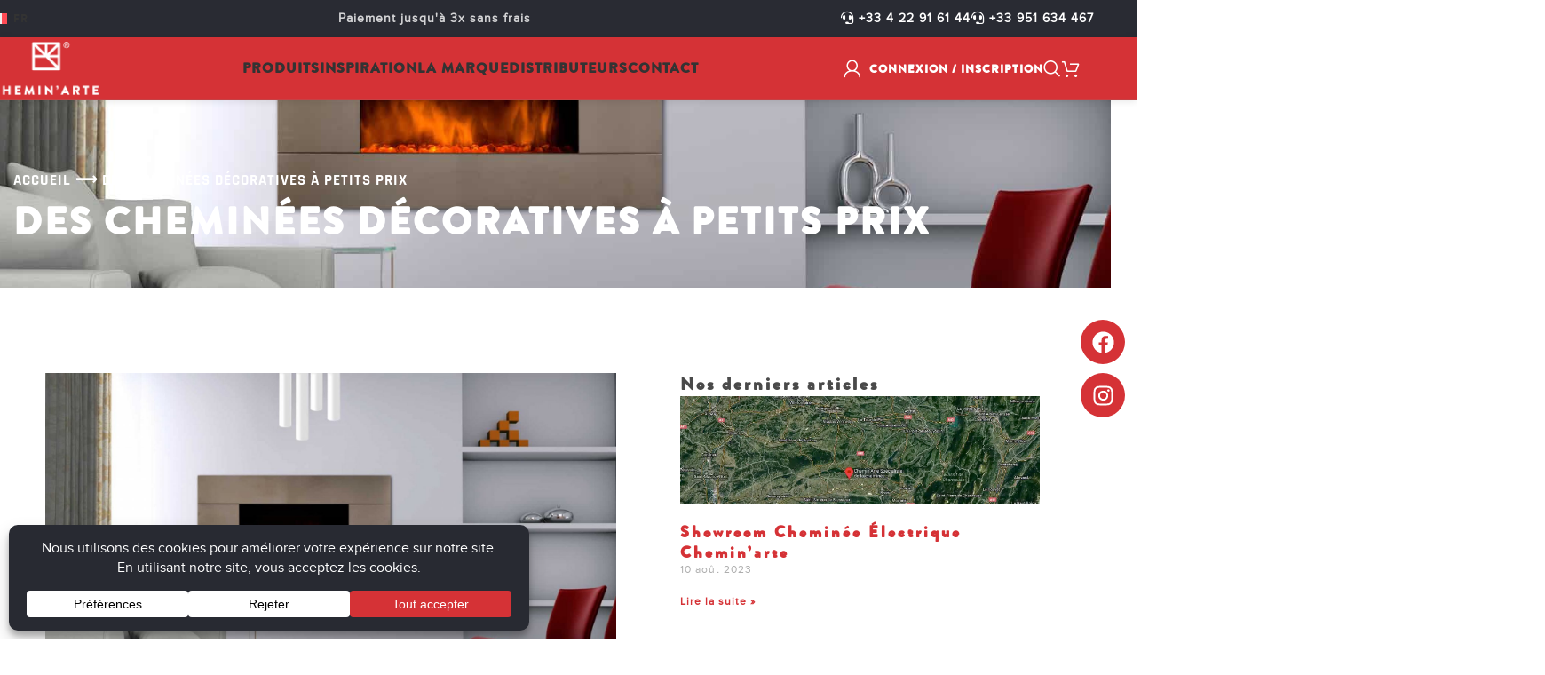

--- FILE ---
content_type: text/html; charset=UTF-8
request_url: https://www.cheminarte.com/cheminees-decoratives-a-petits-prix/
body_size: 33620
content:
<!DOCTYPE html>
<html lang="fr-FR">
<head>
	<meta charset="UTF-8">
	<link rel="profile" href="https://gmpg.org/xfn/11">
	<link rel="pingback" href="https://www.cheminarte.com/xmlrpc.php">

	<meta name='robots' content='index, follow, max-image-preview:large, max-snippet:-1, max-video-preview:-1' />

	<!-- This site is optimized with the Yoast SEO plugin v26.8 - https://yoast.com/product/yoast-seo-wordpress/ -->
	<title>Des cheminées décoratives à petits prix | Chemin&#039;Arte</title>
	<meta name="description" content="Chemin&#039;Arte propose : Des cheminées décoratives à petits prix livraison gratuite en 48 à 72 heures et d&#039;une garantie de 3 ans sur tous nos produits." />
	<link rel="canonical" href="https://www.cheminarte.com/cheminees-decoratives-a-petits-prix/" />
	<meta property="og:locale" content="fr_FR" />
	<meta property="og:type" content="article" />
	<meta property="og:title" content="Des cheminées décoratives à petits prix | Chemin&#039;Arte" />
	<meta property="og:description" content="Chemin&#039;Arte propose : Des cheminées décoratives à petits prix livraison gratuite en 48 à 72 heures et d&#039;une garantie de 3 ans sur tous nos produits." />
	<meta property="og:url" content="https://www.cheminarte.com/cheminees-decoratives-a-petits-prix/" />
	<meta property="og:site_name" content="Chemin&#039;Arte" />
	<meta property="article:publisher" content="https://www.facebook.com/cheminarte.fr" />
	<meta property="article:published_time" content="2016-08-26T08:31:39+00:00" />
	<meta property="article:modified_time" content="2024-08-09T10:04:23+00:00" />
	<meta property="og:image" content="https://www.cheminarte.com/wp-content/uploads/2017/10/Pure-inox-en-situation-2.jpg" />
	<meta property="og:image:width" content="1680" />
	<meta property="og:image:height" content="1131" />
	<meta property="og:image:type" content="image/jpeg" />
	<meta name="author" content="Chemin&#039;Arte" />
	<meta name="twitter:label1" content="Écrit par" />
	<meta name="twitter:data1" content="Chemin&#039;Arte" />
	<meta name="twitter:label2" content="Durée de lecture estimée" />
	<meta name="twitter:data2" content="2 minutes" />
	<script type="application/ld+json" class="yoast-schema-graph">{"@context":"https://schema.org","@graph":[{"@type":"Article","@id":"https://www.cheminarte.com/cheminees-decoratives-a-petits-prix/#article","isPartOf":{"@id":"https://www.cheminarte.com/cheminees-decoratives-a-petits-prix/"},"author":{"name":"Chemin'Arte","@id":"https://www.cheminarte.com/#/schema/person/e27b07804b8072f9aa1e05f25caa1d6c"},"headline":"Des cheminées décoratives à petits prix","datePublished":"2016-08-26T08:31:39+00:00","dateModified":"2024-08-09T10:04:23+00:00","mainEntityOfPage":{"@id":"https://www.cheminarte.com/cheminees-decoratives-a-petits-prix/"},"wordCount":354,"publisher":{"@id":"https://www.cheminarte.com/#organization"},"image":{"@id":"https://www.cheminarte.com/cheminees-decoratives-a-petits-prix/#primaryimage"},"thumbnailUrl":"https://www.cheminarte.com/wp-content/uploads/2017/10/Pure-inox-en-situation-2.jpg","articleSection":["Actualités Chemin'Arte"],"inLanguage":"fr-FR"},{"@type":"WebPage","@id":"https://www.cheminarte.com/cheminees-decoratives-a-petits-prix/","url":"https://www.cheminarte.com/cheminees-decoratives-a-petits-prix/","name":"Des cheminées décoratives à petits prix | Chemin&#039;Arte","isPartOf":{"@id":"https://www.cheminarte.com/#website"},"primaryImageOfPage":{"@id":"https://www.cheminarte.com/cheminees-decoratives-a-petits-prix/#primaryimage"},"image":{"@id":"https://www.cheminarte.com/cheminees-decoratives-a-petits-prix/#primaryimage"},"thumbnailUrl":"https://www.cheminarte.com/wp-content/uploads/2017/10/Pure-inox-en-situation-2.jpg","datePublished":"2016-08-26T08:31:39+00:00","dateModified":"2024-08-09T10:04:23+00:00","description":"Chemin'Arte propose : Des cheminées décoratives à petits prix livraison gratuite en 48 à 72 heures et d'une garantie de 3 ans sur tous nos produits.","breadcrumb":{"@id":"https://www.cheminarte.com/cheminees-decoratives-a-petits-prix/#breadcrumb"},"inLanguage":"fr-FR","potentialAction":[{"@type":"ReadAction","target":["https://www.cheminarte.com/cheminees-decoratives-a-petits-prix/"]}]},{"@type":"ImageObject","inLanguage":"fr-FR","@id":"https://www.cheminarte.com/cheminees-decoratives-a-petits-prix/#primaryimage","url":"https://www.cheminarte.com/wp-content/uploads/2017/10/Pure-inox-en-situation-2.jpg","contentUrl":"https://www.cheminarte.com/wp-content/uploads/2017/10/Pure-inox-en-situation-2.jpg","width":1680,"height":1131,"caption":"Pure inox cheminée Chemin'Arte"},{"@type":"BreadcrumbList","@id":"https://www.cheminarte.com/cheminees-decoratives-a-petits-prix/#breadcrumb","itemListElement":[{"@type":"ListItem","position":1,"name":"Accueil","item":"https://www.cheminarte.com/"},{"@type":"ListItem","position":2,"name":"Des cheminées décoratives à petits prix"}]},{"@type":"WebSite","@id":"https://www.cheminarte.com/#website","url":"https://www.cheminarte.com/","name":"Chemin'Arte","description":"","publisher":{"@id":"https://www.cheminarte.com/#organization"},"potentialAction":[{"@type":"SearchAction","target":{"@type":"EntryPoint","urlTemplate":"https://www.cheminarte.com/?s={search_term_string}"},"query-input":{"@type":"PropertyValueSpecification","valueRequired":true,"valueName":"search_term_string"}}],"inLanguage":"fr-FR"},{"@type":"Organization","@id":"https://www.cheminarte.com/#organization","name":"Chemin'Arte","url":"https://www.cheminarte.com/","logo":{"@type":"ImageObject","inLanguage":"fr-FR","@id":"https://www.cheminarte.com/#/schema/logo/image/","url":"https://www.cheminarte.com/wp-content/uploads/2022/02/logo-cheminee-electrique-decorative-cheminarte.svg","contentUrl":"https://www.cheminarte.com/wp-content/uploads/2022/02/logo-cheminee-electrique-decorative-cheminarte.svg","width":771,"height":380,"caption":"Chemin'Arte"},"image":{"@id":"https://www.cheminarte.com/#/schema/logo/image/"},"sameAs":["https://www.facebook.com/cheminarte.fr","https://www.instagram.com/cheminarte/"]},{"@type":"Person","@id":"https://www.cheminarte.com/#/schema/person/e27b07804b8072f9aa1e05f25caa1d6c","name":"Chemin'Arte","sameAs":["https://www.cheminarte.com"]}]}</script>
	<!-- / Yoast SEO plugin. -->


<link rel='dns-prefetch' href='//www.google.com' />
<link rel='dns-prefetch' href='//www.googletagmanager.com' />
<link rel='dns-prefetch' href='//fonts.googleapis.com' />
<script data-cfasync="false" data-wpfc-render="false">
		(function () {
			window.dataLayer = window.dataLayer || [];function gtag(){dataLayer.push(arguments);}

			// Set the developer ID.
			gtag('set', 'developer_id.dMmRkYz', true);

			// Set default consent state based on plugin settings.
			gtag('consent', 'default', {
				'ad_storage': 'denied',
				'analytics_storage': 'denied',
				'ad_user_data': 'denied',
				'ad_personalization': 'denied',
				'security_storage': 'granted',
				'functionality_storage': 'granted',
				'wait_for_update': 500,
			});
		})();
	</script><style id='wp-img-auto-sizes-contain-inline-css' type='text/css'>
img:is([sizes=auto i],[sizes^="auto," i]){contain-intrinsic-size:3000px 1500px}
/*# sourceURL=wp-img-auto-sizes-contain-inline-css */
</style>
<link rel='stylesheet' id='wc-price-based-country-frontend-css' href='https://www.cheminarte.com/wp-content/plugins/woocommerce-product-price-based-on-countries/assets/css/frontend.min.css?ver=4.1.1' type='text/css' media='all' />
<link rel='stylesheet' id='wpa-css-css' href='https://www.cheminarte.com/wp-content/plugins/honeypot/includes/css/wpa.css?ver=2.3.04' type='text/css' media='all' />
<style id='woocommerce-inline-inline-css' type='text/css'>
.woocommerce form .form-row .required { visibility: visible; }
/*# sourceURL=woocommerce-inline-inline-css */
</style>
<link rel='stylesheet' id='wpml-legacy-horizontal-list-0-css' href='https://www.cheminarte.com/wp-content/plugins/sitepress-multilingual-cms/templates/language-switchers/legacy-list-horizontal/style.min.css?ver=1' type='text/css' media='all' />
<link rel='stylesheet' id='wpml-menu-item-0-css' href='https://www.cheminarte.com/wp-content/plugins/sitepress-multilingual-cms/templates/language-switchers/menu-item/style.min.css?ver=1' type='text/css' media='all' />
<link rel='stylesheet' id='elementor-frontend-css' href='https://www.cheminarte.com/wp-content/plugins/elementor/assets/css/frontend.min.css?ver=3.34.2' type='text/css' media='all' />
<style id='elementor-frontend-inline-css' type='text/css'>
.elementor-8596 .elementor-element.elementor-element-c8ea15e:not(.elementor-motion-effects-element-type-background), .elementor-8596 .elementor-element.elementor-element-c8ea15e > .elementor-motion-effects-container > .elementor-motion-effects-layer{background-image:url("https://www.cheminarte.com/wp-content/uploads/2017/10/Pure-inox-en-situation-2.jpg");}
/*# sourceURL=elementor-frontend-inline-css */
</style>
<link rel='stylesheet' id='widget-social-icons-css' href='https://www.cheminarte.com/wp-content/plugins/elementor/assets/css/widget-social-icons.min.css?ver=3.34.2' type='text/css' media='all' />
<link rel='stylesheet' id='e-apple-webkit-css' href='https://www.cheminarte.com/wp-content/plugins/elementor/assets/css/conditionals/apple-webkit.min.css?ver=3.34.2' type='text/css' media='all' />
<link rel='stylesheet' id='widget-heading-css' href='https://www.cheminarte.com/wp-content/plugins/elementor/assets/css/widget-heading.min.css?ver=3.34.2' type='text/css' media='all' />
<link rel='stylesheet' id='widget-icon-list-css' href='https://www.cheminarte.com/wp-content/plugins/elementor/assets/css/widget-icon-list.min.css?ver=3.34.2' type='text/css' media='all' />
<link rel='stylesheet' id='widget-image-css' href='https://www.cheminarte.com/wp-content/plugins/elementor/assets/css/widget-image.min.css?ver=3.34.2' type='text/css' media='all' />
<link rel='stylesheet' id='widget-breadcrumbs-css' href='https://www.cheminarte.com/wp-content/plugins/elementor-pro/assets/css/widget-breadcrumbs.min.css?ver=3.34.2' type='text/css' media='all' />
<link rel='stylesheet' id='widget-post-info-css' href='https://www.cheminarte.com/wp-content/plugins/elementor-pro/assets/css/widget-post-info.min.css?ver=3.34.2' type='text/css' media='all' />
<link rel='stylesheet' id='widget-share-buttons-css' href='https://www.cheminarte.com/wp-content/plugins/elementor-pro/assets/css/widget-share-buttons.min.css?ver=3.34.2' type='text/css' media='all' />
<link rel='stylesheet' id='widget-posts-css' href='https://www.cheminarte.com/wp-content/plugins/elementor-pro/assets/css/widget-posts.min.css?ver=3.34.2' type='text/css' media='all' />
<link rel='stylesheet' id='elementor-post-8-css' href='https://www.cheminarte.com/wp-content/uploads/elementor/css/post-8.css?ver=1769211183' type='text/css' media='all' />
<link rel='stylesheet' id='font-awesome-5-all-css' href='https://www.cheminarte.com/wp-content/plugins/elementor/assets/lib/font-awesome/css/all.min.css?ver=3.34.2' type='text/css' media='all' />
<link rel='stylesheet' id='font-awesome-4-shim-css' href='https://www.cheminarte.com/wp-content/plugins/elementor/assets/lib/font-awesome/css/v4-shims.min.css?ver=3.34.2' type='text/css' media='all' />
<link rel='stylesheet' id='elementor-post-135-css' href='https://www.cheminarte.com/wp-content/uploads/elementor/css/post-135.css?ver=1769211183' type='text/css' media='all' />
<link rel='stylesheet' id='elementor-post-8596-css' href='https://www.cheminarte.com/wp-content/uploads/elementor/css/post-8596.css?ver=1769212200' type='text/css' media='all' />
<link rel='stylesheet' id='wd-style-base-css' href='https://www.cheminarte.com/wp-content/themes/woodmart/css/parts/base.min.css?ver=8.2.7' type='text/css' media='all' />
<link rel='stylesheet' id='wd-helpers-wpb-elem-css' href='https://www.cheminarte.com/wp-content/themes/woodmart/css/parts/helpers-wpb-elem.min.css?ver=8.2.7' type='text/css' media='all' />
<link rel='stylesheet' id='wd-woo-klarna-css' href='https://www.cheminarte.com/wp-content/themes/woodmart/css/parts/int-woo-klarna.min.css?ver=8.2.7' type='text/css' media='all' />
<link rel='stylesheet' id='wd-wpml-css' href='https://www.cheminarte.com/wp-content/themes/woodmart/css/parts/int-wpml.min.css?ver=8.2.7' type='text/css' media='all' />
<link rel='stylesheet' id='wd-elementor-base-css' href='https://www.cheminarte.com/wp-content/themes/woodmart/css/parts/int-elem-base.min.css?ver=8.2.7' type='text/css' media='all' />
<link rel='stylesheet' id='wd-elementor-pro-base-css' href='https://www.cheminarte.com/wp-content/themes/woodmart/css/parts/int-elementor-pro.min.css?ver=8.2.7' type='text/css' media='all' />
<link rel='stylesheet' id='wd-woocommerce-base-css' href='https://www.cheminarte.com/wp-content/themes/woodmart/css/parts/woocommerce-base.min.css?ver=8.2.7' type='text/css' media='all' />
<link rel='stylesheet' id='wd-mod-star-rating-css' href='https://www.cheminarte.com/wp-content/themes/woodmart/css/parts/mod-star-rating.min.css?ver=8.2.7' type='text/css' media='all' />
<link rel='stylesheet' id='wd-woocommerce-block-notices-css' href='https://www.cheminarte.com/wp-content/themes/woodmart/css/parts/woo-mod-block-notices.min.css?ver=8.2.7' type='text/css' media='all' />
<link rel='stylesheet' id='wd-opt-carousel-disable-css' href='https://www.cheminarte.com/wp-content/themes/woodmart/css/parts/opt-carousel-disable.min.css?ver=8.2.7' type='text/css' media='all' />
<link rel='stylesheet' id='child-style-css' href='https://www.cheminarte.com/wp-content/themes/woodmart-child/style.css?ver=8.2.7' type='text/css' media='all' />
<link rel='stylesheet' id='wd-header-base-css' href='https://www.cheminarte.com/wp-content/themes/woodmart/css/parts/header-base.min.css?ver=8.2.7' type='text/css' media='all' />
<link rel='stylesheet' id='wd-mod-tools-css' href='https://www.cheminarte.com/wp-content/themes/woodmart/css/parts/mod-tools.min.css?ver=8.2.7' type='text/css' media='all' />
<link rel='stylesheet' id='wd-header-elements-base-css' href='https://www.cheminarte.com/wp-content/themes/woodmart/css/parts/header-el-base.min.css?ver=8.2.7' type='text/css' media='all' />
<link rel='stylesheet' id='wd-dropdown-aside-css' href='https://www.cheminarte.com/wp-content/themes/woodmart/css/parts/mod-dropdown-aside.min.css?ver=8.2.7' type='text/css' media='all' />
<link rel='stylesheet' id='wd-banner-css' href='https://www.cheminarte.com/wp-content/themes/woodmart/css/parts/el-banner.min.css?ver=8.2.7' type='text/css' media='all' />
<link rel='stylesheet' id='wd-banner-style-mask-and-shadow-css' href='https://www.cheminarte.com/wp-content/themes/woodmart/css/parts/el-banner-style-mask-and-shadow.min.css?ver=8.2.7' type='text/css' media='all' />
<link rel='stylesheet' id='wd-banner-btn-hover-css' href='https://www.cheminarte.com/wp-content/themes/woodmart/css/parts/el-banner-btn-hover.min.css?ver=8.2.7' type='text/css' media='all' />
<link rel='stylesheet' id='wd-button-css' href='https://www.cheminarte.com/wp-content/themes/woodmart/css/parts/el-button.min.css?ver=8.2.7' type='text/css' media='all' />
<link rel='stylesheet' id='wd-woo-opt-title-limit-css' href='https://www.cheminarte.com/wp-content/themes/woodmart/css/parts/woo-opt-title-limit.min.css?ver=8.2.7' type='text/css' media='all' />
<link rel='stylesheet' id='wd-product-loop-css' href='https://www.cheminarte.com/wp-content/themes/woodmart/css/parts/woo-product-loop.min.css?ver=8.2.7' type='text/css' media='all' />
<link rel='stylesheet' id='wd-product-loop-info-css' href='https://www.cheminarte.com/wp-content/themes/woodmart/css/parts/woo-product-loop-info.min.css?ver=8.2.7' type='text/css' media='all' />
<link rel='stylesheet' id='wd-mfp-popup-css' href='https://www.cheminarte.com/wp-content/themes/woodmart/css/parts/lib-magnific-popup.min.css?ver=8.2.7' type='text/css' media='all' />
<link rel='stylesheet' id='wd-header-my-account-dropdown-css' href='https://www.cheminarte.com/wp-content/themes/woodmart/css/parts/header-el-my-account-dropdown.min.css?ver=8.2.7' type='text/css' media='all' />
<link rel='stylesheet' id='wd-woo-mod-login-form-css' href='https://www.cheminarte.com/wp-content/themes/woodmart/css/parts/woo-mod-login-form.min.css?ver=8.2.7' type='text/css' media='all' />
<link rel='stylesheet' id='wd-header-my-account-css' href='https://www.cheminarte.com/wp-content/themes/woodmart/css/parts/header-el-my-account.min.css?ver=8.2.7' type='text/css' media='all' />
<link rel='stylesheet' id='wd-header-search-css' href='https://www.cheminarte.com/wp-content/themes/woodmart/css/parts/header-el-search.min.css?ver=8.2.7' type='text/css' media='all' />
<link rel='stylesheet' id='wd-header-cart-css' href='https://www.cheminarte.com/wp-content/themes/woodmart/css/parts/header-el-cart.min.css?ver=8.2.7' type='text/css' media='all' />
<link rel='stylesheet' id='wd-widget-shopping-cart-css' href='https://www.cheminarte.com/wp-content/themes/woodmart/css/parts/woo-widget-shopping-cart.min.css?ver=8.2.7' type='text/css' media='all' />
<link rel='stylesheet' id='wd-widget-product-list-css' href='https://www.cheminarte.com/wp-content/themes/woodmart/css/parts/woo-widget-product-list.min.css?ver=8.2.7' type='text/css' media='all' />
<link rel='stylesheet' id='wd-header-mobile-nav-drilldown-css' href='https://www.cheminarte.com/wp-content/themes/woodmart/css/parts/header-el-mobile-nav-drilldown.min.css?ver=8.2.7' type='text/css' media='all' />
<link rel='stylesheet' id='wd-header-mobile-nav-drilldown-slide-css' href='https://www.cheminarte.com/wp-content/themes/woodmart/css/parts/header-el-mobile-nav-drilldown-slide.min.css?ver=8.2.7' type='text/css' media='all' />
<link rel='stylesheet' id='wd-header-cart-side-css' href='https://www.cheminarte.com/wp-content/themes/woodmart/css/parts/header-el-cart-side.min.css?ver=8.2.7' type='text/css' media='all' />
<link rel='stylesheet' id='wd-scroll-top-css' href='https://www.cheminarte.com/wp-content/themes/woodmart/css/parts/opt-scrolltotop.min.css?ver=8.2.7' type='text/css' media='all' />
<link rel='stylesheet' id='wd-header-search-fullscreen-css' href='https://www.cheminarte.com/wp-content/themes/woodmart/css/parts/header-el-search-fullscreen-general.min.css?ver=8.2.7' type='text/css' media='all' />
<link rel='stylesheet' id='wd-header-search-fullscreen-1-css' href='https://www.cheminarte.com/wp-content/themes/woodmart/css/parts/header-el-search-fullscreen-1.min.css?ver=8.2.7' type='text/css' media='all' />
<link rel='stylesheet' id='wd-wd-search-form-css' href='https://www.cheminarte.com/wp-content/themes/woodmart/css/parts/wd-search-form.min.css?ver=8.2.7' type='text/css' media='all' />
<link rel='stylesheet' id='wd-wd-search-results-css' href='https://www.cheminarte.com/wp-content/themes/woodmart/css/parts/wd-search-results.min.css?ver=8.2.7' type='text/css' media='all' />
<link rel='stylesheet' id='wd-wd-search-dropdown-css' href='https://www.cheminarte.com/wp-content/themes/woodmart/css/parts/wd-search-dropdown.min.css?ver=8.2.7' type='text/css' media='all' />
<link rel='stylesheet' id='wd-bottom-toolbar-css' href='https://www.cheminarte.com/wp-content/themes/woodmart/css/parts/opt-bottom-toolbar.min.css?ver=8.2.7' type='text/css' media='all' />
<link rel='stylesheet' id='xts-style-theme_settings_default-css' href='https://www.cheminarte.com/wp-content/uploads/2025/10/xts-theme_settings_default-1759825512.css?ver=8.2.7' type='text/css' media='all' />
<link rel='stylesheet' id='xts-google-fonts-css' href='https://fonts.googleapis.com/css?family=Rajdhani%3A400%2C600%2C700&#038;ver=8.2.7' type='text/css' media='all' />
<link rel='stylesheet' id='elementor-gf-local-roboto-css' href='https://www.cheminarte.com/wp-content/uploads/elementor/google-fonts/css/roboto.css?ver=1742469582' type='text/css' media='all' />
<link rel='stylesheet' id='elementor-gf-local-robotoslab-css' href='https://www.cheminarte.com/wp-content/uploads/elementor/google-fonts/css/robotoslab.css?ver=1742469588' type='text/css' media='all' />
<link rel='stylesheet' id='elementor-gf-local-dancingscript-css' href='https://www.cheminarte.com/wp-content/uploads/elementor/google-fonts/css/dancingscript.css?ver=1742469590' type='text/css' media='all' />
<link rel='stylesheet' id='elementor-gf-local-rajdhani-css' href='https://www.cheminarte.com/wp-content/uploads/elementor/google-fonts/css/rajdhani.css?ver=1742469592' type='text/css' media='all' />
<script type="text/javascript" id="wpml-cookie-js-extra">
/* <![CDATA[ */
var wpml_cookies = {"wp-wpml_current_language":{"value":"fr","expires":1,"path":"/"}};
var wpml_cookies = {"wp-wpml_current_language":{"value":"fr","expires":1,"path":"/"}};
//# sourceURL=wpml-cookie-js-extra
/* ]]> */
</script>
<script type="text/javascript" src="https://www.cheminarte.com/wp-content/plugins/sitepress-multilingual-cms/res/js/cookies/language-cookie.js?ver=486900" id="wpml-cookie-js" defer="defer" data-wp-strategy="defer"></script>
<script type="text/javascript" src="https://www.cheminarte.com/wp-includes/js/jquery/jquery.min.js?ver=3.7.1" id="jquery-core-js"></script>
<script type="text/javascript" src="https://www.cheminarte.com/wp-content/plugins/recaptcha-woo/js/rcfwc.js?ver=1.0" id="rcfwc-js-js" defer="defer" data-wp-strategy="defer"></script>
<script type="text/javascript" src="https://www.google.com/recaptcha/api.js?hl=fr_FR" id="recaptcha-js" defer="defer" data-wp-strategy="defer"></script>
<script type="text/javascript" src="https://www.cheminarte.com/wp-content/plugins/woocommerce/assets/js/jquery-blockui/jquery.blockUI.min.js?ver=2.7.0-wc.10.4.3" id="wc-jquery-blockui-js" data-wp-strategy="defer"></script>
<script type="text/javascript" id="wc-add-to-cart-js-extra">
/* <![CDATA[ */
var wc_add_to_cart_params = {"ajax_url":"/wp-admin/admin-ajax.php","wc_ajax_url":"/?wc-ajax=%%endpoint%%","i18n_view_cart":"Voir le panier","cart_url":"https://www.cheminarte.com/panier/","is_cart":"","cart_redirect_after_add":"no"};
//# sourceURL=wc-add-to-cart-js-extra
/* ]]> */
</script>
<script type="text/javascript" src="https://www.cheminarte.com/wp-content/plugins/woocommerce/assets/js/frontend/add-to-cart.min.js?ver=10.4.3" id="wc-add-to-cart-js" defer="defer" data-wp-strategy="defer"></script>
<script type="text/javascript" src="https://www.cheminarte.com/wp-content/plugins/woocommerce/assets/js/js-cookie/js.cookie.min.js?ver=2.1.4-wc.10.4.3" id="wc-js-cookie-js" data-wp-strategy="defer"></script>
<script type="text/javascript" src="https://www.cheminarte.com/wp-content/plugins/elementor/assets/lib/font-awesome/js/v4-shims.min.js?ver=3.34.2" id="font-awesome-4-shim-js"></script>

<!-- Extrait de code de la balise Google (gtag.js) ajouté par Site Kit -->
<!-- Extrait Google Analytics ajouté par Site Kit -->
<script type="text/javascript" src="https://www.googletagmanager.com/gtag/js?id=GT-TWRL5RQ" id="google_gtagjs-js" async></script>
<script type="text/javascript" id="google_gtagjs-js-after">
/* <![CDATA[ */
window.dataLayer = window.dataLayer || [];function gtag(){dataLayer.push(arguments);}
gtag("set","linker",{"domains":["www.cheminarte.com"]});
gtag("js", new Date());
gtag("set", "developer_id.dZTNiMT", true);
gtag("config", "GT-TWRL5RQ");
 window._googlesitekit = window._googlesitekit || {}; window._googlesitekit.throttledEvents = []; window._googlesitekit.gtagEvent = (name, data) => { var key = JSON.stringify( { name, data } ); if ( !! window._googlesitekit.throttledEvents[ key ] ) { return; } window._googlesitekit.throttledEvents[ key ] = true; setTimeout( () => { delete window._googlesitekit.throttledEvents[ key ]; }, 5 ); gtag( "event", name, { ...data, event_source: "site-kit" } ); }; 
//# sourceURL=google_gtagjs-js-after
/* ]]> */
</script>
<script type="text/javascript" src="https://www.cheminarte.com/wp-content/themes/woodmart/js/libs/device.min.js?ver=8.2.7" id="wd-device-library-js"></script>
<script type="text/javascript" src="https://www.cheminarte.com/wp-content/themes/woodmart/js/scripts/global/scrollBar.min.js?ver=8.2.7" id="wd-scrollbar-js"></script>
<meta name="generator" content="WPML ver:4.8.6 stt:37,1,4,3,27,2;" />
<meta name="generator" content="Site Kit by Google 1.170.0" /><!-- Google site verification - Google for WooCommerce -->
<meta name="google-site-verification" content="HxLyoZOMyzIDw15eX0upPHdeNAVKx8PolACR2KK-mB8" />
					<meta name="viewport" content="width=device-width, initial-scale=1">
											<link rel="preload" as="font" href="https://www.cheminarte.com/wp-content/themes/woodmart/fonts/woodmart-font-1-400.woff2?v=8.2.7" type="font/woff2" crossorigin>
						<noscript><style>.woocommerce-product-gallery{ opacity: 1 !important; }</style></noscript>
	<meta name="generator" content="Elementor 3.34.2; features: e_font_icon_svg; settings: css_print_method-external, google_font-enabled, font_display-auto">
<!-- Google tag (gtag.js) -->
<script>
 
	
	      if (document.querySelector('.woocommerce-product-gallery .wd-carousel-item.wd-with-video') ) {
                const tag = document.createElement( 'script' );
                tag.src = '//www.youtube.com/iframe_api';

                const firstScriptTag = document.getElementsByTagName( 'script' )[0];
                firstScriptTag.parentNode.insertBefore( tag, firstScriptTag );
        }
</script>
			<meta name="theme-color" content="#FFFFFF">
			<link rel="icon" href="https://www.cheminarte.com/wp-content/uploads/2022/02/favico-cheminarte-150x150.jpg" sizes="32x32" />
<link rel="icon" href="https://www.cheminarte.com/wp-content/uploads/2022/02/favico-cheminarte-300x300.jpg" sizes="192x192" />
<link rel="apple-touch-icon" href="https://www.cheminarte.com/wp-content/uploads/2022/02/favico-cheminarte-300x300.jpg" />
<meta name="msapplication-TileImage" content="https://www.cheminarte.com/wp-content/uploads/2022/02/favico-cheminarte-300x300.jpg" />
<style>
		
		</style>			<style id="wd-style-default_header-css" data-type="wd-style-default_header">
				:root{
	--wd-top-bar-h: 42px;
	--wd-top-bar-sm-h: 40px;
	--wd-top-bar-sticky-h: .00001px;
	--wd-top-bar-brd-w: .00001px;

	--wd-header-general-h: 70px;
	--wd-header-general-sm-h: 50px;
	--wd-header-general-sticky-h: 60px;
	--wd-header-general-brd-w: 1px;

	--wd-header-bottom-h: 50px;
	--wd-header-bottom-sm-h: .00001px;
	--wd-header-bottom-sticky-h: 50px;
	--wd-header-bottom-brd-w: .00001px;

	--wd-header-clone-h: .00001px;

	--wd-header-brd-w: calc(var(--wd-top-bar-brd-w) + var(--wd-header-general-brd-w) + var(--wd-header-bottom-brd-w));
	--wd-header-h: calc(var(--wd-top-bar-h) + var(--wd-header-general-h) + var(--wd-header-bottom-h) + var(--wd-header-brd-w));
	--wd-header-sticky-h: calc(var(--wd-top-bar-sticky-h) + var(--wd-header-general-sticky-h) + var(--wd-header-bottom-sticky-h) + var(--wd-header-clone-h) + var(--wd-header-brd-w));
	--wd-header-sm-h: calc(var(--wd-top-bar-sm-h) + var(--wd-header-general-sm-h) + var(--wd-header-bottom-sm-h) + var(--wd-header-brd-w));
}

.whb-top-bar .wd-dropdown {
	margin-top: 1px;
}

.whb-top-bar .wd-dropdown:after {
	height: 11px;
}


.whb-sticked .whb-general-header .wd-dropdown:not(.sub-sub-menu) {
	margin-top: 10px;
}

.whb-sticked .whb-general-header .wd-dropdown:not(.sub-sub-menu):after {
	height: 20px;
}


:root:has(.whb-general-header.whb-border-boxed) {
	--wd-header-general-brd-w: .00001px;
}

@media (max-width: 1024px) {
:root:has(.whb-general-header.whb-hidden-mobile) {
	--wd-header-general-brd-w: .00001px;
}
}


.whb-header-bottom .wd-dropdown {
	margin-top: 5px;
}

.whb-header-bottom .wd-dropdown:after {
	height: 15px;
}

.whb-sticked .whb-header-bottom .wd-dropdown:not(.sub-sub-menu) {
	margin-top: 5px;
}

.whb-sticked .whb-header-bottom .wd-dropdown:not(.sub-sub-menu):after {
	height: 15px;
}


		
.whb-rrfc8cgc27phn7cito87 {
	--wd-divider-color: rgba(255, 255, 255, 0.14);
}
.whb-top-bar {
	background-color: rgba(41, 43, 51, 1);
}

.whb-duljtjrl87kj7pmuut6b form.searchform {
	--wd-form-height: 46px;
}
.whb-general-header {
	background-color: rgba(213, 50, 54, 1);border-color: rgba(129, 129, 129, 0.2);border-bottom-width: 1px;border-bottom-style: solid;
}
			</style>
			
		<!-- Global site tag (gtag.js) - Google Ads: AW-11504924265 - Google for WooCommerce -->
		<script async src="https://www.googletagmanager.com/gtag/js?id=AW-11504924265"></script>
		<script>
			window.dataLayer = window.dataLayer || [];
			function gtag() { dataLayer.push(arguments); }
			gtag( 'consent', 'default', {
				analytics_storage: 'denied',
				ad_storage: 'denied',
				ad_user_data: 'denied',
				ad_personalization: 'denied',
				region: ['AT', 'BE', 'BG', 'HR', 'CY', 'CZ', 'DK', 'EE', 'FI', 'FR', 'DE', 'GR', 'HU', 'IS', 'IE', 'IT', 'LV', 'LI', 'LT', 'LU', 'MT', 'NL', 'NO', 'PL', 'PT', 'RO', 'SK', 'SI', 'ES', 'SE', 'GB', 'CH'],
				wait_for_update: 500,
			} );
			gtag('js', new Date());
			gtag('set', 'developer_id.dOGY3NW', true);
			gtag("config", "AW-11504924265", { "groups": "GLA", "send_page_view": false });		</script>

		</head>

<body class="wp-singular post-template-default single single-post postid-1906 single-format-standard wp-custom-logo wp-theme-woodmart wp-child-theme-woodmart-child theme-woodmart woocommerce-no-js wrapper-full-width  categories-accordion-on woodmart-ajax-shop-on sticky-toolbar-on wd-header-overlap elementor-default elementor-template-full-width elementor-kit-8 elementor-page-8596">
			<script type="text/javascript" id="wd-flicker-fix">// Flicker fix.</script><script type="text/javascript">
/* <![CDATA[ */
gtag("event", "page_view", {send_to: "GLA"});
/* ]]> */
</script>
	
	
	<div class="wd-page-wrapper website-wrapper">
									<header class="whb-header whb-default_header whb-overcontent whb-full-width whb-sticky-shadow whb-scroll-stick whb-sticky-real">
					<div class="whb-main-header">
	
<div class="whb-row whb-top-bar whb-not-sticky-row whb-with-bg whb-without-border whb-color-light whb-flex-equal-sides">
	<div class="container">
		<div class="whb-flex-row whb-top-bar-inner">
			<div class="whb-column whb-col-left whb-column5 whb-visible-lg">
	
<div class="wd-header-nav wd-header-secondary-nav whb-eh9pzlywwdga5y9ypter">
	<ul class="menu wd-nav wd-nav-secondary wd-style-default">
		<li class="menu-item menu-item-has-children wd-event-hover">
			<a href="https://www.cheminarte.com/cheminees-decoratives-a-petits-prix/" class="woodmart-nav-link">
									<img src="https://www.cheminarte.com/wp-content/plugins/sitepress-multilingual-cms/res/flags/fr.svg" alt="Flag for FR" class="wd-nav-img">
								<span class="nav-link-text">
					FR				</span>
			</a>
			<div class="wd-dropdown-menu wd-dropdown wd-design-default sub-menu-dropdown color-scheme-light">
				<div class="container">
					<ul class="wd-sub-menu sub-menu">
																					<li class="menu-item">
									<a href="https://www.cheminarte.com/en/decorative-fireplaces-at-low-prices/" hreflang="en" class="woodmart-nav-link">
																					<img src="https://www.cheminarte.com/wp-content/plugins/sitepress-multilingual-cms/res/flags/en.svg" alt="Flag for EN" class="wd-nav-img">
																				<span class="nav-link-text">
											EN										</span>
									</a>
								</li>
															<li class="menu-item">
									<a href="https://www.cheminarte.com/it/caminetti-decorativi-a-prezzi-bassi/" hreflang="it" class="woodmart-nav-link">
																					<img src="https://www.cheminarte.com/wp-content/plugins/sitepress-multilingual-cms/res/flags/it.svg" alt="Flag for IT" class="wd-nav-img">
																				<span class="nav-link-text">
											IT										</span>
									</a>
								</li>
															<li class="menu-item">
									<a href="https://www.cheminarte.com/es/chimeneas-decorativas-a-precios-bajos/" hreflang="es" class="woodmart-nav-link">
																					<img src="https://www.cheminarte.com/wp-content/plugins/sitepress-multilingual-cms/res/flags/es.svg" alt="Flag for ES" class="wd-nav-img">
																				<span class="nav-link-text">
											ES										</span>
									</a>
								</li>
															<li class="menu-item">
									<a href="https://www.cheminarte.com/de/dekorative-kamine-zu-kleinen-preisen/" hreflang="de" class="woodmart-nav-link">
																					<img src="https://www.cheminarte.com/wp-content/plugins/sitepress-multilingual-cms/res/flags/de.svg" alt="Flag for DE" class="wd-nav-img">
																				<span class="nav-link-text">
											DE										</span>
									</a>
								</li>
															<li class="menu-item">
									<a href="https://www.cheminarte.com/nl/decoratieve-haarden-tegen-lage-prijzen/" hreflang="nl" class="woodmart-nav-link">
																					<img src="https://www.cheminarte.com/wp-content/plugins/sitepress-multilingual-cms/res/flags/nl.svg" alt="Flag for NE" class="wd-nav-img">
																				<span class="nav-link-text">
											NE										</span>
									</a>
								</li>
																		</ul>
				</div>
			</div>
		</li>
	</ul>
</div>
</div>
<div class="whb-column whb-col-center whb-column6 whb-visible-lg">
	
<div class="wd-header-text reset-last-child whb-xyvs8u5djs4x047jnt8r"><span style="font-size: 1rem; class="3x"><strong>Paiement jusqu'à 3x sans frais</strong></span></div>
</div>
<div class="whb-column whb-col-right whb-column7 whb-visible-lg">
	
<div class="wd-header-text reset-last-child whb-dwsxabh9gq28u5cg2adc wd-inline phone"><a style="font-size: 1rem;color:#fff;" href="tel:+33422916144"><b><span class="elementor-icon-list-icon">
<i class="fas fa-headset" aria-hidden="true"></i> </span>+33 4 22 91 61 44</b></a></div>
<div class="wd-header-divider whb-divider-default whb-rrfc8cgc27phn7cito87"></div>

<div class="wd-header-text reset-last-child whb-ot9sjsz6y2s8nij8lliu wd-inline phone"><a style="font-size: 1rem;color:#fff;" href="tel:+33951634467"><b><span class="elementor-icon-list-icon">
<i class="fas fa-headset" aria-hidden="true"></i> </span>+33 951 634 467</b></a></div>
</div>
<div class="whb-column whb-col-mobile whb-column_mobile1 whb-hidden-lg">
	
<div class="wd-header-nav wd-header-secondary-nav whb-d0w65ukdnqhl0h39mbwb">
	<ul class="menu wd-nav wd-nav-secondary wd-style-default">
		<li class="menu-item menu-item-has-children wd-event-hover">
			<a href="https://www.cheminarte.com/cheminees-decoratives-a-petits-prix/" class="woodmart-nav-link">
									<img src="https://www.cheminarte.com/wp-content/plugins/sitepress-multilingual-cms/res/flags/fr.svg" alt="Flag for FR" class="wd-nav-img">
								<span class="nav-link-text">
					FR				</span>
			</a>
			<div class="wd-dropdown-menu wd-dropdown wd-design-default sub-menu-dropdown color-scheme-light">
				<div class="container">
					<ul class="wd-sub-menu sub-menu">
																					<li class="menu-item">
									<a href="https://www.cheminarte.com/en/decorative-fireplaces-at-low-prices/" hreflang="en" class="woodmart-nav-link">
																					<img src="https://www.cheminarte.com/wp-content/plugins/sitepress-multilingual-cms/res/flags/en.svg" alt="Flag for EN" class="wd-nav-img">
																				<span class="nav-link-text">
											EN										</span>
									</a>
								</li>
															<li class="menu-item">
									<a href="https://www.cheminarte.com/it/caminetti-decorativi-a-prezzi-bassi/" hreflang="it" class="woodmart-nav-link">
																					<img src="https://www.cheminarte.com/wp-content/plugins/sitepress-multilingual-cms/res/flags/it.svg" alt="Flag for IT" class="wd-nav-img">
																				<span class="nav-link-text">
											IT										</span>
									</a>
								</li>
															<li class="menu-item">
									<a href="https://www.cheminarte.com/es/chimeneas-decorativas-a-precios-bajos/" hreflang="es" class="woodmart-nav-link">
																					<img src="https://www.cheminarte.com/wp-content/plugins/sitepress-multilingual-cms/res/flags/es.svg" alt="Flag for ES" class="wd-nav-img">
																				<span class="nav-link-text">
											ES										</span>
									</a>
								</li>
															<li class="menu-item">
									<a href="https://www.cheminarte.com/de/dekorative-kamine-zu-kleinen-preisen/" hreflang="de" class="woodmart-nav-link">
																					<img src="https://www.cheminarte.com/wp-content/plugins/sitepress-multilingual-cms/res/flags/de.svg" alt="Flag for DE" class="wd-nav-img">
																				<span class="nav-link-text">
											DE										</span>
									</a>
								</li>
															<li class="menu-item">
									<a href="https://www.cheminarte.com/nl/decoratieve-haarden-tegen-lage-prijzen/" hreflang="nl" class="woodmart-nav-link">
																					<img src="https://www.cheminarte.com/wp-content/plugins/sitepress-multilingual-cms/res/flags/nl.svg" alt="Flag for NE" class="wd-nav-img">
																				<span class="nav-link-text">
											NE										</span>
									</a>
								</li>
																		</ul>
				</div>
			</div>
		</li>
	</ul>
</div>

<div class="wd-header-text reset-last-child whb-x247o4q5ffx66sdbpfdy wd-inline phone"><a style="font-size: 1rem;color:#fff;" href="tel:+33422916144"><b><span class="elementor-icon-list-icon">
<i class="fas fa-headset" aria-hidden="true"></i> </span>+33 4 22 91 61 44</b></a></div>
</div>
		</div>
	</div>
</div>

<div class="whb-row whb-general-header whb-sticky-row whb-with-bg whb-border-fullwidth whb-color-light whb-with-shadow whb-flex-equal-sides">
	<div class="container">
		<div class="whb-flex-row whb-general-header-inner">
			<div class="whb-column whb-col-left whb-column8 whb-visible-lg">
	<div class="site-logo whb-250rtwdwz5p8e5b7tpw0 wd-switch-logo">
	<a href="https://www.cheminarte.com/" class="wd-logo wd-main-logo" rel="home" aria-label="Site logo">
		<img width="250" height="124" src="https://www.cheminarte.com/wp-content/uploads/2024/10/logo-cheminee-electrique-decorative-cheminarte.webp" class="attachment-full size-full" alt="logo cheminee electrique decorative cheminarte" style="max-width:150px;" decoding="async" srcset="https://www.cheminarte.com/wp-content/uploads/2024/10/logo-cheminee-electrique-decorative-cheminarte.webp 250w, https://www.cheminarte.com/wp-content/uploads/2024/10/logo-cheminee-electrique-decorative-cheminarte-150x74.webp 150w" sizes="(max-width: 250px) 100vw, 250px" />	</a>
					<a href="https://www.cheminarte.com/" class="wd-logo wd-sticky-logo" rel="home">
			<img width="150" height="24" src="https://www.cheminarte.com/wp-content/uploads/2024/10/logo-sticky-cheminarte-cheminee-electrique-decorative.webp" class="attachment-full size-full" alt="logo sticky cheminarte cheminee electrique decorative" style="max-width:150px;" decoding="async" />		</a>
	</div>
</div>
<div class="whb-column whb-col-center whb-column9 whb-visible-lg">
	<div class="wd-header-nav wd-header-main-nav text-left wd-design-1 wd-with-overlay whb-h14218r2rxjyjq8lcn2n" role="navigation" aria-label="Navigation principale">
	<ul id="menu-menu" class="menu wd-nav wd-nav-main wd-style-underline wd-gap-s"><li id="menu-item-50804" class="menu-item menu-item-type-post_type menu-item-object-page menu-item-has-children menu-item-50804 item-level-0 menu-mega-dropdown wd-event-hover dropdown-with-height" style="--wd-dropdown-height: 350px;"><a href="https://www.cheminarte.com/catalogue/" class="woodmart-nav-link"><span class="nav-link-text">Produits</span></a><div class="color-scheme-dark wd-design-aside wd-dropdown-menu wd-dropdown wd-style-with-bg"><div class="container wd-entry-content"><div class="wd-sub-menu-wrapp">
<ul class="wd-sub-menu color-scheme-dark">
	<li id="menu-item-50805" class="menu-item menu-item-type-taxonomy menu-item-object-product_cat menu-item-50805 item-level-1 wd-event-hover menu-item-has-children dropdown-with-height" style="--wd-dropdown-height: 350px;--wd-dropdown-width: 1100px;--wd-dropdown-padding: 0px;"><a href="https://www.cheminarte.com/cheminee-electrique/" class="woodmart-nav-link">Cheminées éléctriques</a>
	<div class="wd-dropdown-menu wd-dropdown wd-design-sized color-scheme-dark">

	<div class="container wd-entry-content">
			<link rel="stylesheet" id="elementor-post-33720-css" href="https://www.cheminarte.com/wp-content/uploads/elementor/css/post-33720.css?ver=1769211184" type="text/css" media="all">
					<div data-elementor-type="wp-post" data-elementor-id="33720" class="elementor elementor-33720" data-elementor-post-type="cms_block">
				<div class="wd-negative-gap elementor-element elementor-element-f9118a6 e-flex e-con-boxed e-con e-parent" data-id="f9118a6" data-element_type="container" data-settings="{&quot;background_background&quot;:&quot;classic&quot;}">
					<div class="e-con-inner">
		<div class="elementor-element elementor-element-bc1f070 e-con-full e-flex e-con e-child" data-id="bc1f070" data-element_type="container">
				<div class="elementor-element elementor-element-f9044ba elementor-widget elementor-widget-wd_banner" data-id="f9044ba" data-element_type="widget" data-widget_type="wd_banner.default">
				<div class="elementor-widget-container">
							<div class="promo-banner-wrapper">
			<div class="promo-banner banner-mask banner-hover-none color-scheme-light banner-btn-size-default banner-btn-style-bordered with-btn banner-btn-position-hover wd-with-link">
				<div class="main-wrapp-img">
					<div class="banner-image">
																					<img fetchpriority="high" width="370" height="450" src="https://www.cheminarte.com/wp-content/uploads/2024/10/menu-encastrable.webp" class="attachment-full size-full" alt="menu encastrable" decoding="async" srcset="https://www.cheminarte.com/wp-content/uploads/2024/10/menu-encastrable.webp 370w, https://www.cheminarte.com/wp-content/uploads/2024/10/menu-encastrable-150x182.webp 150w" sizes="(max-width: 370px) 100vw, 370px" />																		</div>
				</div>

				<div class="wrapper-content-banner wd-fill wd-items-bottom wd-justify-center">
					<div class="content-banner  text-center">
						
													<div class="banner-title wd-fontsize-s" data-elementor-setting-key="title">
								Encastrable							</div>
						
						
						
													<div class="banner-btn-wrapper">
										<div class="wd-button-wrapper text-center" >
			<a class="btn btn-style-bordered btn-shape-rectangle btn-size-default btn-color-primary btn-icon-pos-right"  href="/cheminee-electrique/encastrable/">
				<span class="wd-btn-text" data-elementor-setting-key="text">
					Découvrir				</span>

							</a>
		</div>
									</div>
											</div>
				</div>

									<a href="/cheminee-electrique/encastrable/" class="wd-promo-banner-link wd-fill" aria-label="Lien de la bannière"></a>
							</div>
		</div>
						</div>
				</div>
				</div>
		<div class="elementor-element elementor-element-6375524 e-con-full e-flex e-con e-child" data-id="6375524" data-element_type="container">
				<div class="elementor-element elementor-element-5325639 elementor-widget elementor-widget-wd_banner" data-id="5325639" data-element_type="widget" data-widget_type="wd_banner.default">
				<div class="elementor-widget-container">
							<div class="promo-banner-wrapper">
			<div class="promo-banner banner-mask banner-hover-none color-scheme-light banner-btn-size-default banner-btn-style-bordered with-btn banner-btn-position-hover wd-with-link">
				<div class="main-wrapp-img">
					<div class="banner-image">
																					<img loading="lazy" width="370" height="450" src="https://www.cheminarte.com/wp-content/uploads/2024/10/menu-murale.webp" class="attachment-full size-full" alt="menu murale" decoding="async" srcset="https://www.cheminarte.com/wp-content/uploads/2024/10/menu-murale.webp 370w, https://www.cheminarte.com/wp-content/uploads/2024/10/menu-murale-150x182.webp 150w" sizes="(max-width: 370px) 100vw, 370px" />																		</div>
				</div>

				<div class="wrapper-content-banner wd-fill wd-items-bottom wd-justify-center">
					<div class="content-banner  text-center">
						
													<div class="banner-title wd-fontsize-s" data-elementor-setting-key="title">
								Murale							</div>
						
						
						
													<div class="banner-btn-wrapper">
										<div class="wd-button-wrapper text-center" >
			<a class="btn btn-style-bordered btn-shape-rectangle btn-size-default btn-color-primary btn-icon-pos-right"  href="/cheminee-electrique/murale/">
				<span class="wd-btn-text" data-elementor-setting-key="text">
					Découvrir				</span>

							</a>
		</div>
									</div>
											</div>
				</div>

									<a href="/cheminee-electrique/murale/" class="wd-promo-banner-link wd-fill" aria-label="Lien de la bannière"></a>
							</div>
		</div>
						</div>
				</div>
				</div>
		<div class="elementor-element elementor-element-2e39f63 e-con-full e-flex e-con e-child" data-id="2e39f63" data-element_type="container">
				<div class="elementor-element elementor-element-b918b78 elementor-widget elementor-widget-wd_banner" data-id="b918b78" data-element_type="widget" data-widget_type="wd_banner.default">
				<div class="elementor-widget-container">
							<div class="promo-banner-wrapper">
			<div class="promo-banner banner-mask banner-hover-none color-scheme-light banner-btn-size-default banner-btn-style-bordered with-btn banner-btn-position-hover wd-with-link">
				<div class="main-wrapp-img">
					<div class="banner-image">
																					<img loading="lazy" width="370" height="450" src="https://www.cheminarte.com/wp-content/uploads/2024/10/menu-a-poser-1.webp" class="attachment-full size-full" alt="menu a poser 1" decoding="async" srcset="https://www.cheminarte.com/wp-content/uploads/2024/10/menu-a-poser-1.webp 370w, https://www.cheminarte.com/wp-content/uploads/2024/10/menu-a-poser-1-150x182.webp 150w" sizes="(max-width: 370px) 100vw, 370px" />																		</div>
				</div>

				<div class="wrapper-content-banner wd-fill wd-items-bottom wd-justify-center">
					<div class="content-banner  text-center">
						
													<div class="banner-title wd-fontsize-s" data-elementor-setting-key="title">
								À poser							</div>
						
						
						
													<div class="banner-btn-wrapper">
										<div class="wd-button-wrapper text-center" >
			<a class="btn btn-style-bordered btn-shape-rectangle btn-size-default btn-color-primary btn-icon-pos-right"  href="/cheminee-electrique/a-poser/">
				<span class="wd-btn-text" data-elementor-setting-key="text">
					Découvrir				</span>

							</a>
		</div>
									</div>
											</div>
				</div>

									<a href="/cheminee-electrique/a-poser/" class="wd-promo-banner-link wd-fill" aria-label="Lien de la bannière"></a>
							</div>
		</div>
						</div>
				</div>
				</div>
		<div class="elementor-element elementor-element-9bda446 e-con-full e-flex e-con e-child" data-id="9bda446" data-element_type="container">
				<div class="elementor-element elementor-element-c3be0f6 elementor-widget elementor-widget-wd_banner" data-id="c3be0f6" data-element_type="widget" data-widget_type="wd_banner.default">
				<div class="elementor-widget-container">
							<div class="promo-banner-wrapper">
			<div class="promo-banner banner-mask banner-hover-none color-scheme-light banner-btn-size-default banner-btn-style-bordered with-btn banner-btn-position-hover wd-with-link">
				<div class="main-wrapp-img">
					<div class="banner-image">
																					<img loading="lazy" width="370" height="450" src="https://www.cheminarte.com/wp-content/uploads/2024/10/menu-foyer-electrique-1.webp" class="attachment-full size-full" alt="menu foyer electrique 1" decoding="async" srcset="https://www.cheminarte.com/wp-content/uploads/2024/10/menu-foyer-electrique-1.webp 370w, https://www.cheminarte.com/wp-content/uploads/2024/10/menu-foyer-electrique-1-150x182.webp 150w" sizes="(max-width: 370px) 100vw, 370px" />																		</div>
				</div>

				<div class="wrapper-content-banner wd-fill wd-items-bottom wd-justify-center">
					<div class="content-banner  text-center">
						
													<div class="banner-title wd-fontsize-s" data-elementor-setting-key="title">
								Foyer électrique							</div>
						
						
						
													<div class="banner-btn-wrapper">
										<div class="wd-button-wrapper text-center" >
			<a class="btn btn-style-bordered btn-shape-rectangle btn-size-default btn-color-primary btn-icon-pos-right"  href="/cheminee-electrique/foyers-electriques/">
				<span class="wd-btn-text" data-elementor-setting-key="text">
					Découvrir				</span>

							</a>
		</div>
									</div>
											</div>
				</div>

									<a href="/cheminee-electrique/foyers-electriques/" class="wd-promo-banner-link wd-fill" aria-label="Lien de la bannière"></a>
							</div>
		</div>
						</div>
				</div>
				</div>
		<div class="elementor-element elementor-element-87d2ae1 e-con-full e-flex e-con e-child" data-id="87d2ae1" data-element_type="container">
				<div class="elementor-element elementor-element-0dd4993 elementor-widget elementor-widget-wd_banner" data-id="0dd4993" data-element_type="widget" data-widget_type="wd_banner.default">
				<div class="elementor-widget-container">
							<div class="promo-banner-wrapper">
			<div class="promo-banner banner-mask banner-hover-none color-scheme-light banner-btn-size-default banner-btn-style-bordered with-btn banner-btn-position-hover wd-with-link">
				<div class="main-wrapp-img">
					<div class="banner-image">
																					<img loading="lazy" width="370" height="450" src="https://www.cheminarte.com/wp-content/uploads/2024/10/ultimate-flamme-vignette.webp" class="attachment-full size-full" alt="ultimate flamme vignette" decoding="async" srcset="https://www.cheminarte.com/wp-content/uploads/2024/10/ultimate-flamme-vignette.webp 370w, https://www.cheminarte.com/wp-content/uploads/2024/10/ultimate-flamme-vignette-150x182.webp 150w" sizes="(max-width: 370px) 100vw, 370px" />																		</div>
				</div>

				<div class="wrapper-content-banner wd-fill wd-items-bottom wd-justify-center">
					<div class="content-banner  text-center">
						
													<div class="banner-title wd-fontsize-s" data-elementor-setting-key="title">
								Ultimate Flame							</div>
						
						
						
													<div class="banner-btn-wrapper">
										<div class="wd-button-wrapper text-center" >
			<a class="btn btn-style-bordered btn-shape-rectangle btn-size-default btn-color-primary btn-icon-pos-right"  href="https://www.cheminarte.com/cheminee-electrique/ultimate-flamme/">
				<span class="wd-btn-text" data-elementor-setting-key="text">
					Découvrez la nouvelle technologie Ultimate Flame				</span>

							</a>
		</div>
									</div>
											</div>
				</div>

									<a href="https://www.cheminarte.com/cheminee-electrique/ultimate-flamme/" class="wd-promo-banner-link wd-fill" aria-label="Lien de la bannière"></a>
							</div>
		</div>
						</div>
				</div>
				</div>
					</div>
				</div>
				</div>
		
	</div>

	</div>
</li>
	<li id="menu-item-50806" class="menu-item menu-item-type-taxonomy menu-item-object-product_cat menu-item-50806 item-level-1 wd-event-hover" ><a href="https://www.cheminarte.com/seche-serviette/" class="woodmart-nav-link">Sèche serviette</a></li>
	<li id="menu-item-50807" class="menu-item menu-item-type-taxonomy menu-item-object-product_cat menu-item-50807 item-level-1 wd-event-hover" ><a href="https://www.cheminarte.com/radiateur/" class="woodmart-nav-link">Radiateur</a></li>
	<li id="menu-item-50808" class="menu-item menu-item-type-taxonomy menu-item-object-product_cat menu-item-50808 item-level-1 wd-event-hover menu-item-has-children" ><a href="https://www.cheminarte.com/accessoires/" class="woodmart-nav-link">Accessoires</a>
	<div class="wd-dropdown-menu wd-dropdown wd-design-default color-scheme-dark">

	<div class="container wd-entry-content">
			<link rel="stylesheet" id="elementor-post-33756-css" href="https://www.cheminarte.com/wp-content/uploads/elementor/css/post-33756.css?ver=1769211184" type="text/css" media="all">
					<div data-elementor-type="wp-post" data-elementor-id="33756" class="elementor elementor-33756" data-elementor-post-type="cms_block">
				<div class="wd-negative-gap elementor-element elementor-element-9ec76de megamenu-produit e-flex e-con-boxed e-con e-parent" data-id="9ec76de" data-element_type="container" data-settings="{&quot;background_background&quot;:&quot;classic&quot;}">
					<div class="e-con-inner">
				<div class="elementor-element elementor-element-de25873 wd-width-100 elementor-widget elementor-widget-wd_products" data-id="de25873" data-element_type="widget" data-widget_type="wd_products.default">
				<div class="elementor-widget-container">
										<div class="wd-products-element">

			
			
			
			
			<div class="products wd-products grid-columns-3 elements-grid title-line-two wd-grid-g" data-paged="1" data-atts="{&quot;speed&quot;:null,&quot;slides_per_view&quot;:null,&quot;slides_per_view_tablet&quot;:null,&quot;slides_per_view_mobile&quot;:null,&quot;wrap&quot;:null,&quot;autoplay&quot;:null,&quot;autoheight&quot;:null,&quot;hide_pagination_control&quot;:null,&quot;hide_pagination_control_tablet&quot;:null,&quot;hide_pagination_control_mobile&quot;:null,&quot;dynamic_pagination_control&quot;:null,&quot;hide_prev_next_buttons&quot;:null,&quot;carousel_arrows_position&quot;:null,&quot;hide_scrollbar&quot;:null,&quot;hide_scrollbar_tablet&quot;:null,&quot;hide_scrollbar_mobile&quot;:null,&quot;scroll_per_page&quot;:null,&quot;center_mode&quot;:null,&quot;post_type&quot;:&quot;bestselling&quot;,&quot;spacing&quot;:&quot;&quot;,&quot;carousel_sync&quot;:null,&quot;sync_parent_id&quot;:null,&quot;sync_child_id&quot;:null,&quot;scroll_carousel_init&quot;:null,&quot;disable_overflow_carousel&quot;:null,&quot;include&quot;:null,&quot;taxonomies&quot;:[&quot;52&quot;],&quot;orderby&quot;:&quot;date&quot;,&quot;meta_key&quot;:null,&quot;shop_tools&quot;:null,&quot;ajax_recently_viewed&quot;:null,&quot;pagination_arrows_position&quot;:null,&quot;items_per_page&quot;:3,&quot;columns&quot;:{&quot;unit&quot;:&quot;px&quot;,&quot;size&quot;:3,&quot;sizes&quot;:[]},&quot;columns_tablet&quot;:{&quot;unit&quot;:&quot;px&quot;,&quot;size&quot;:&quot;&quot;,&quot;sizes&quot;:[]},&quot;columns_mobile&quot;:{&quot;unit&quot;:&quot;px&quot;,&quot;size&quot;:&quot;&quot;,&quot;sizes&quot;:[]},&quot;products_masonry&quot;:&quot;&quot;,&quot;products_different_sizes&quot;:&quot;&quot;,&quot;product_quantity&quot;:&quot;&quot;,&quot;product_hover&quot;:&quot;info&quot;,&quot;sale_countdown&quot;:&quot;0&quot;,&quot;stretch_product&quot;:null,&quot;stretch_product_tablet&quot;:null,&quot;stretch_product_mobile&quot;:null,&quot;stock_progress_bar&quot;:&quot;0&quot;,&quot;highlighted_products&quot;:&quot;0&quot;,&quot;products_divider&quot;:null,&quot;products_bordered_grid&quot;:&quot;&quot;,&quot;products_bordered_grid_style&quot;:null,&quot;products_with_background&quot;:&quot;&quot;,&quot;products_shadow&quot;:&quot;&quot;,&quot;products_color_scheme&quot;:&quot;light&quot;,&quot;img_size&quot;:&quot;full&quot;,&quot;img_size_custom&quot;:null,&quot;grid_gallery_control&quot;:null,&quot;grid_gallery_enable_arrows&quot;:null,&quot;elementor&quot;:true,&quot;force_not_ajax&quot;:&quot;no&quot;}" data-source="shortcode" data-columns="3" data-grid-gallery="" style="--wd-col-lg:3;--wd-col-md:3;--wd-col-sm:2;--wd-gap-lg:20px;--wd-gap-sm:10px;">
		
								<div class="wd-product wd-hover-info wd-col product-grid-item product color-scheme-light type-product post-24438 status-publish last instock product_cat-accessoires has-post-thumbnail taxable shipping-taxable purchasable product-type-simple" data-loop="1" data-id="24438">
	
	
<div class="product-wrapper">
	<div class="product-element-top wd-quick-shop">
		<a href="https://www.cheminarte.com/lot-de-5-buches-decoratives-luxe/" class="product-image-link" aria-label="Lot de 5 buches décoratives LUXE">
			<img loading="lazy" width="600" height="400" src="https://www.cheminarte.com/wp-content/uploads/2023/11/lot-de-5-buches-decoratives-luxe-cheminarte-7.webp" class="attachment-full size-full" alt="lot de 5 buches decoratives luxe cheminarte 7" decoding="async" srcset="https://www.cheminarte.com/wp-content/uploads/2023/11/lot-de-5-buches-decoratives-luxe-cheminarte-7.webp 600w, https://www.cheminarte.com/wp-content/uploads/2023/11/lot-de-5-buches-decoratives-luxe-cheminarte-7-150x100.webp 150w" sizes="(max-width: 600px) 100vw, 600px" />		</a>

					<div class="hover-img">
				<img loading="lazy" width="1500" height="1500" src="https://www.cheminarte.com/wp-content/uploads/2023/11/lot-de-5-buches-decoratives-luxe-cheminarte-1.webp" class="attachment-full size-full" alt="" decoding="async" srcset="https://www.cheminarte.com/wp-content/uploads/2023/11/lot-de-5-buches-decoratives-luxe-cheminarte-1.webp 1500w, https://www.cheminarte.com/wp-content/uploads/2023/11/lot-de-5-buches-decoratives-luxe-cheminarte-1-300x300.webp 300w, https://www.cheminarte.com/wp-content/uploads/2023/11/lot-de-5-buches-decoratives-luxe-cheminarte-1-150x150.webp 150w, https://www.cheminarte.com/wp-content/uploads/2023/11/lot-de-5-buches-decoratives-luxe-cheminarte-1-600x600.webp 600w, https://www.cheminarte.com/wp-content/uploads/2023/11/lot-de-5-buches-decoratives-luxe-cheminarte-1-768x768.webp 768w" sizes="(max-width: 1500px) 100vw, 1500px" />			</div>
			
		<div class="top-information">
			<h3 class="wd-entities-title"><a href="https://www.cheminarte.com/lot-de-5-buches-decoratives-luxe/">Lot de 5 buches décoratives LUXE</a></h3>					</div>
		<div class="bottom-information">
			
	<span class="price"><span class="wcpbc-price wcpbc-price-24438 loading" data-product-id="24438"><span class="woocommerce-Price-amount amount"><bdi>39.90&nbsp;<span class="woocommerce-Price-currencySymbol">&euro;</span></bdi></span><span class="wcpbc-placeholder -dots"></span></span></span>
<div class="netreviews_bg_stars_big listStars" title="4/5"><div><span class="nr-icon nr-star grey"></span><span class="nr-icon nr-star grey"></span><span class="nr-icon nr-star grey"></span><span class="nr-icon nr-star grey"></span><span class="nr-icon nr-star grey"></span></div><div style="color: #FFCD00 !important"><span class="nr-icon nr-star" style="width:20%;"></span><span class="nr-icon nr-star" style="width:20%;"></span><span class="nr-icon nr-star" style="width:20%;"></span><span class="nr-icon nr-star" style="width:20%;"></span><span class="nr-icon nr-star" style="width:0%;"></span></div> <span class="reviewCount">3 avis</span></div>					
				<div class="star-rating" role="img" aria-label="Note 5.00 sur 5">
					<span style="width:100%">
			Note <strong class="rating">5.00</strong> sur 5		</span>
				</div>

		
									</div> 
		<div class="wd-buttons wd-pos-r-b">
						<div class="wd-add-btn wd-action-btn wd-style-icon wd-add-cart-icon">
				<a href="/cheminees-decoratives-a-petits-prix/?add-to-cart=24438" aria-describedby="woocommerce_loop_add_to_cart_link_describedby_24438" data-quantity="1" class="button product_type_simple add_to_cart_button ajax_add_to_cart add-to-cart-loop" data-product_id="24438" data-product_sku="245" aria-label="Ajouter au panier : &ldquo;Lot de 5 buches décoratives LUXE&rdquo;" rel="nofollow" data-success_message="« Lot de 5 buches décoratives LUXE » a été ajouté à votre panier" role="button"><span>Ajouter au panier</span></a>	<span id="woocommerce_loop_add_to_cart_link_describedby_24438" class="screen-reader-text">
			</span>
			</div>
								<div class="quick-view wd-action-btn wd-style-icon wd-quick-view-icon">
			<a
				href="https://www.cheminarte.com/lot-de-5-buches-decoratives-luxe/"
				class="open-quick-view quick-view-button"
				rel="nofollow"
				data-id="24438"
				>Aperçu rapide</a>
		</div>
							</div>
	</div>
	
	</div>
</div>
								<div class="wd-product wd-hover-info wd-col product-grid-item product color-scheme-light type-product post-8568 status-publish first onbackorder product_cat-accessoires has-post-thumbnail taxable shipping-taxable purchasable product-type-simple" data-loop="2" data-id="8568">
	
	
<div class="product-wrapper">
	<div class="product-element-top wd-quick-shop">
		<a href="https://www.cheminarte.com/module-de-crepitement-des-flammes/" class="product-image-link" aria-label="Module de crépitement des flammes">
			<img loading="lazy" width="600" height="400" src="https://www.cheminarte.com/wp-content/uploads/2022/02/module-crepitement-flammes-allonge-1.webp" class="attachment-full size-full" alt="module crepitement flammes allonge 1" decoding="async" srcset="https://www.cheminarte.com/wp-content/uploads/2022/02/module-crepitement-flammes-allonge-1.webp 600w, https://www.cheminarte.com/wp-content/uploads/2022/02/module-crepitement-flammes-allonge-1-150x100.webp 150w" sizes="(max-width: 600px) 100vw, 600px" />		</a>

					<div class="hover-img">
				<img loading="lazy" width="950" height="620" src="https://www.cheminarte.com/wp-content/uploads/2022/02/module-crepitement-flammes-debout.webp" class="attachment-full size-full" alt="" decoding="async" srcset="https://www.cheminarte.com/wp-content/uploads/2022/02/module-crepitement-flammes-debout.webp 950w, https://www.cheminarte.com/wp-content/uploads/2022/02/module-crepitement-flammes-debout-150x98.webp 150w, https://www.cheminarte.com/wp-content/uploads/2022/02/module-crepitement-flammes-debout-600x392.webp 600w, https://www.cheminarte.com/wp-content/uploads/2022/02/module-crepitement-flammes-debout-768x501.webp 768w" sizes="(max-width: 950px) 100vw, 950px" />			</div>
			
		<div class="top-information">
			<h3 class="wd-entities-title"><a href="https://www.cheminarte.com/module-de-crepitement-des-flammes/">Module de crépitement des flammes</a></h3>					</div>
		<div class="bottom-information">
			
	<span class="price"><span class="wcpbc-price wcpbc-price-8568 loading" data-product-id="8568"><span class="woocommerce-Price-amount amount"><bdi>59.90&nbsp;<span class="woocommerce-Price-currencySymbol">&euro;</span></bdi></span><span class="wcpbc-placeholder -dots"></span></span></span>
<div class="netreviews_bg_stars_big listStars" title="4.5/5"><div><span class="nr-icon nr-star grey"></span><span class="nr-icon nr-star grey"></span><span class="nr-icon nr-star grey"></span><span class="nr-icon nr-star grey"></span><span class="nr-icon nr-star grey"></span></div><div style="color: #FFCD00 !important"><span class="nr-icon nr-star" style="width:20%;"></span><span class="nr-icon nr-star" style="width:20%;"></span><span class="nr-icon nr-star" style="width:20%;"></span><span class="nr-icon nr-star" style="width:20%;"></span><span class="nr-icon nr-star" style="width:10%;"></span></div> <span class="reviewCount">4 avis</span></div>					
				<div class="star-rating" role="img" aria-label="Note 5.00 sur 5">
					<span style="width:100%">
			Note <strong class="rating">5.00</strong> sur 5		</span>
				</div>

		
									</div> 
		<div class="wd-buttons wd-pos-r-b">
						<div class="wd-add-btn wd-action-btn wd-style-icon wd-add-cart-icon">
				<a href="/cheminees-decoratives-a-petits-prix/?add-to-cart=8568" aria-describedby="woocommerce_loop_add_to_cart_link_describedby_8568" data-quantity="1" class="button product_type_simple add_to_cart_button ajax_add_to_cart add-to-cart-loop" data-product_id="8568" data-product_sku="225" aria-label="Ajouter au panier : &ldquo;Module de crépitement des flammes&rdquo;" rel="nofollow" data-success_message="« Module de crépitement des flammes » a été ajouté à votre panier" role="button"><span>Ajouter au panier</span></a>	<span id="woocommerce_loop_add_to_cart_link_describedby_8568" class="screen-reader-text">
			</span>
			</div>
								<div class="quick-view wd-action-btn wd-style-icon wd-quick-view-icon">
			<a
				href="https://www.cheminarte.com/module-de-crepitement-des-flammes/"
				class="open-quick-view quick-view-button"
				rel="nofollow"
				data-id="8568"
				>Aperçu rapide</a>
		</div>
							</div>
	</div>
	
	</div>
</div>
								<div class="wd-product wd-hover-info wd-col product-grid-item product color-scheme-light type-product post-16420 status-publish last instock product_cat-accessoires has-post-thumbnail taxable shipping-taxable purchasable product-type-simple" data-loop="3" data-id="16420">
	
	
<div class="product-wrapper">
	<div class="product-element-top wd-quick-shop">
		<a href="https://www.cheminarte.com/lot-de-5-buches-decoratives/" class="product-image-link" aria-label="Lot de 5 buches décoratives">
			<img loading="lazy" width="600" height="400" src="https://www.cheminarte.com/wp-content/uploads/2022/10/buches-decorative-cheminarte-1-1.webp" class="attachment-full size-full" alt="buches decorative cheminarte 1 1" decoding="async" srcset="https://www.cheminarte.com/wp-content/uploads/2022/10/buches-decorative-cheminarte-1-1.webp 600w, https://www.cheminarte.com/wp-content/uploads/2022/10/buches-decorative-cheminarte-1-1-150x100.webp 150w" sizes="(max-width: 600px) 100vw, 600px" />		</a>

					<div class="hover-img">
				<img loading="lazy" width="1500" height="1500" src="https://www.cheminarte.com/wp-content/uploads/2022/10/buches-decorative-cheminarte.webp" class="attachment-full size-full" alt="" decoding="async" srcset="https://www.cheminarte.com/wp-content/uploads/2022/10/buches-decorative-cheminarte.webp 1500w, https://www.cheminarte.com/wp-content/uploads/2022/10/buches-decorative-cheminarte-300x300.webp 300w, https://www.cheminarte.com/wp-content/uploads/2022/10/buches-decorative-cheminarte-150x150.webp 150w, https://www.cheminarte.com/wp-content/uploads/2022/10/buches-decorative-cheminarte-600x600.webp 600w, https://www.cheminarte.com/wp-content/uploads/2022/10/buches-decorative-cheminarte-768x768.webp 768w, https://www.cheminarte.com/wp-content/uploads/2022/10/buches-decorative-cheminarte-100x100.webp 100w, https://www.cheminarte.com/wp-content/uploads/2022/10/buches-decorative-cheminarte-50x50.webp 50w" sizes="(max-width: 1500px) 100vw, 1500px" />			</div>
			
		<div class="top-information">
			<h3 class="wd-entities-title"><a href="https://www.cheminarte.com/lot-de-5-buches-decoratives/">Lot de 5 buches décoratives</a></h3>					</div>
		<div class="bottom-information">
			
	<span class="price"><span class="wcpbc-price wcpbc-price-16420 loading" data-product-id="16420"><span class="woocommerce-Price-amount amount"><bdi>29.90&nbsp;<span class="woocommerce-Price-currencySymbol">&euro;</span></bdi></span><span class="wcpbc-placeholder -dots"></span></span></span>
					
				<div class="star-rating" role="img" aria-label="Note 5.00 sur 5">
					<span style="width:100%">
			Note <strong class="rating">5.00</strong> sur 5		</span>
				</div>

		
									</div> 
		<div class="wd-buttons wd-pos-r-b">
						<div class="wd-add-btn wd-action-btn wd-style-icon wd-add-cart-icon">
				<a href="/cheminees-decoratives-a-petits-prix/?add-to-cart=16420" aria-describedby="woocommerce_loop_add_to_cart_link_describedby_16420" data-quantity="1" class="button product_type_simple add_to_cart_button ajax_add_to_cart add-to-cart-loop" data-product_id="16420" data-product_sku="015" aria-label="Ajouter au panier : &ldquo;Lot de 5 buches décoratives&rdquo;" rel="nofollow" data-success_message="« Lot de 5 buches décoratives » a été ajouté à votre panier" role="button"><span>Ajouter au panier</span></a>	<span id="woocommerce_loop_add_to_cart_link_describedby_16420" class="screen-reader-text">
			</span>
			</div>
								<div class="quick-view wd-action-btn wd-style-icon wd-quick-view-icon">
			<a
				href="https://www.cheminarte.com/lot-de-5-buches-decoratives/"
				class="open-quick-view quick-view-button"
				rel="nofollow"
				data-id="16420"
				>Aperçu rapide</a>
		</div>
							</div>
	</div>
	
	</div>
</div>
		
				</div>
	
		
		
					</div>
		
						</div>
				</div>
					</div>
				</div>
				</div>
		
	</div>

	</div>
</li>
	<li id="menu-item-50714" class="menu-item menu-item-type-post_type menu-item-object-page menu-item-50714 item-level-1 wd-event-hover" ><a href="https://www.cheminarte.com/selection-de-noel/" class="woodmart-nav-link">Sélection de Noël</a></li>
	<li id="menu-item-50809" class="menu-item menu-item-type-post_type menu-item-object-page menu-item-50809 item-level-1 wd-event-hover" ><a href="https://www.cheminarte.com/soldes/" class="woodmart-nav-link">SOLDES</a></li>
</ul>
</div>
</div>
</div>
</li>
<li id="menu-item-34733" class="menu-item menu-item-type-post_type menu-item-object-page menu-item-34733 item-level-0 menu-simple-dropdown wd-event-hover" ><a href="https://www.cheminarte.com/inspiration/" class="woodmart-nav-link"><span class="nav-link-text">Inspiration</span></a></li>
<li id="menu-item-50810" class="menu-item menu-item-type-post_type menu-item-object-page menu-item-50810 item-level-0 menu-mega-dropdown wd-event-hover menu-item-has-children dropdown-with-height" style="--wd-dropdown-height: 495px;--wd-dropdown-padding: 0px;"><a href="https://www.cheminarte.com/a-propos/" class="woodmart-nav-link"><span class="nav-link-text">La marque</span></a>
<div class="wd-dropdown-menu wd-dropdown wd-design-full-width color-scheme-light">

<div class="container wd-entry-content">
			<link rel="stylesheet" id="elementor-post-33765-css" href="https://www.cheminarte.com/wp-content/uploads/elementor/css/post-33765.css?ver=1769211184" type="text/css" media="all">
					<div data-elementor-type="wp-post" data-elementor-id="33765" class="elementor elementor-33765" data-elementor-post-type="cms_block">
				<div class="wd-negative-gap elementor-element elementor-element-743c8b3 e-flex e-con-boxed e-con e-parent" data-id="743c8b3" data-element_type="container" data-settings="{&quot;background_background&quot;:&quot;classic&quot;}">
					<div class="e-con-inner">
		<div class="elementor-element elementor-element-0897ba4 e-con-full e-flex e-con e-child" data-id="0897ba4" data-element_type="container">
				<div class="elementor-element elementor-element-1911c36 elementor-widget elementor-widget-wd_banner" data-id="1911c36" data-element_type="widget" data-widget_type="wd_banner.default">
				<div class="elementor-widget-container">
							<div class="promo-banner-wrapper">
			<div class="promo-banner banner-mask banner-hover-none color-scheme-light banner-btn-size-default banner-btn-style-bordered with-btn banner-btn-position-hover wd-with-link">
				<div class="main-wrapp-img">
					<div class="banner-image">
																					<img loading="lazy" width="800" height="450" src="https://www.cheminarte.com/wp-content/uploads/2024/10/a-propos-vignette.webp" class="attachment-full size-full" alt="a propos vignette" decoding="async" srcset="https://www.cheminarte.com/wp-content/uploads/2024/10/a-propos-vignette.webp 800w, https://www.cheminarte.com/wp-content/uploads/2024/10/a-propos-vignette-768x432.webp 768w, https://www.cheminarte.com/wp-content/uploads/2024/10/a-propos-vignette-600x338.webp 600w, https://www.cheminarte.com/wp-content/uploads/2024/10/a-propos-vignette-150x84.webp 150w" sizes="(max-width: 800px) 100vw, 800px" />																		</div>
				</div>

				<div class="wrapper-content-banner wd-fill wd-items-bottom wd-justify-center">
					<div class="content-banner  text-center">
						
													<div class="banner-title wd-fontsize-s" data-elementor-setting-key="title">
								À propos							</div>
						
						
						
													<div class="banner-btn-wrapper">
										<div class="wd-button-wrapper text-center" >
			<a class="btn btn-style-bordered btn-shape-rectangle btn-size-default btn-color-primary btn-icon-pos-right"  href="https://www.cheminarte.com/a-propos/">
				<span class="wd-btn-text" data-elementor-setting-key="text">
					Découvrir				</span>

							</a>
		</div>
									</div>
											</div>
				</div>

									<a href="https://www.cheminarte.com/a-propos/" class="wd-promo-banner-link wd-fill" aria-label="Lien de la bannière"></a>
							</div>
		</div>
						</div>
				</div>
				</div>
		<div class="elementor-element elementor-element-26b2034 e-con-full e-flex e-con e-child" data-id="26b2034" data-element_type="container">
				<div class="elementor-element elementor-element-a659881 elementor-widget elementor-widget-wd_banner" data-id="a659881" data-element_type="widget" data-widget_type="wd_banner.default">
				<div class="elementor-widget-container">
							<div class="promo-banner-wrapper">
			<div class="promo-banner banner-mask banner-hover-none color-scheme-light banner-btn-size-default banner-btn-style-bordered with-btn banner-btn-position-hover wd-with-link">
				<div class="main-wrapp-img">
					<div class="banner-image">
																					<img loading="lazy" width="800" height="450" src="https://www.cheminarte.com/wp-content/uploads/2024/10/actualites-vignette.webp" class="attachment-full size-full" alt="actualites vignette" decoding="async" srcset="https://www.cheminarte.com/wp-content/uploads/2024/10/actualites-vignette.webp 800w, https://www.cheminarte.com/wp-content/uploads/2024/10/actualites-vignette-768x432.webp 768w, https://www.cheminarte.com/wp-content/uploads/2024/10/actualites-vignette-600x338.webp 600w, https://www.cheminarte.com/wp-content/uploads/2024/10/actualites-vignette-150x84.webp 150w" sizes="(max-width: 800px) 100vw, 800px" />																		</div>
				</div>

				<div class="wrapper-content-banner wd-fill wd-items-bottom wd-justify-center">
					<div class="content-banner  text-center">
						
													<div class="banner-title wd-fontsize-s" data-elementor-setting-key="title">
								Actualités							</div>
						
						
						
													<div class="banner-btn-wrapper">
										<div class="wd-button-wrapper text-center" >
			<a class="btn btn-style-bordered btn-shape-rectangle btn-size-default btn-color-primary btn-icon-pos-right"  href="https://www.cheminarte.com/actualites-et-presse/">
				<span class="wd-btn-text" data-elementor-setting-key="text">
					Découvrir				</span>

							</a>
		</div>
									</div>
											</div>
				</div>

									<a href="https://www.cheminarte.com/actualites-et-presse/" class="wd-promo-banner-link wd-fill" aria-label="Lien de la bannière"></a>
							</div>
		</div>
						</div>
				</div>
				</div>
					</div>
				</div>
				</div>
		
</div>

</div>
</li>
<li id="menu-item-34201" class="menu-item menu-item-type-post_type menu-item-object-page menu-item-34201 item-level-0 menu-simple-dropdown wd-event-hover" ><a href="https://www.cheminarte.com/revendeur-cheminee-electrique/" class="woodmart-nav-link"><span class="nav-link-text">Distributeurs</span></a></li>
<li id="menu-item-36468" class="menu-item menu-item-type-post_type menu-item-object-page menu-item-36468 item-level-0 menu-simple-dropdown wd-event-hover" ><a href="https://www.cheminarte.com/contact/" class="woodmart-nav-link"><span class="nav-link-text">Contact</span></a></li>
</ul></div>
</div>
<div class="whb-column whb-col-right whb-column10 whb-visible-lg">
	<div class="wd-header-my-account wd-tools-element wd-event-hover wd-with-username wd-design-6 wd-account-style-icon wd-with-overlay whb-2b8mjqhbtvxz16jtxdrd">
			<a href="https://www.cheminarte.com/mon-compte/" title="Mon compte">
			
				<span class="wd-tools-icon">
									</span>
				<span class="wd-tools-text">
				Connexion / Inscription			</span>

					</a>

		
					<div class="wd-dropdown wd-dropdown-register">
						<div class="login-dropdown-inner woocommerce">
							<span class="wd-heading"><span class="title">Me connecter</span><a class="create-account-link" href="https://www.cheminarte.com/mon-compte/?action=register">Créer mon compte</a></span>
										<form id="customer_login" method="post" class="login woocommerce-form woocommerce-form-login" action="https://www.cheminarte.com/mon-compte/" 			>

				
				
				<p class="woocommerce-FormRow woocommerce-FormRow--wide form-row form-row-wide form-row-username">
					<label for="username">Identifiant ou e-mail&nbsp;<span class="required" aria-hidden="true">*</span><span class="screen-reader-text">Obligatoire</span></label>
					<input type="text" class="woocommerce-Input woocommerce-Input--text input-text" name="username" id="username" autocomplete="username" value="" />				</p>
				<p class="woocommerce-FormRow woocommerce-FormRow--wide form-row form-row-wide form-row-password">
					<label for="password">Mot de passe&nbsp;<span class="required" aria-hidden="true">*</span><span class="screen-reader-text">Obligatoire</span></label>
					<input class="woocommerce-Input woocommerce-Input--text input-text" type="password" name="password" id="password" autocomplete="current-password" />
				</p>

						<div class="g-recaptcha" data-sitekey="6LeS2tIqAAAAAI91-ld85dIQtFh5omLxIdDxjnlN"></div>
		<br/>
		<input type="hidden" id="wpa_initiator" class="wpa_initiator" name="wpa_initiator" value="" />
				<p class="form-row">
					<input type="hidden" id="woocommerce-login-nonce" name="woocommerce-login-nonce" value="93b8751a54" /><input type="hidden" name="_wp_http_referer" value="/cheminees-decoratives-a-petits-prix/" />										<button type="submit" class="button woocommerce-button woocommerce-form-login__submit" name="login" value="Me connecter">Me connecter</button>
				</p>

				<p class="login-form-footer">
					<a href="https://www.cheminarte.com/mon-compte/lost-password/" class="woocommerce-LostPassword lost_password">Mot de passe perdu ?</a>
					<label class="woocommerce-form__label woocommerce-form__label-for-checkbox woocommerce-form-login__rememberme">
						<input class="woocommerce-form__input woocommerce-form__input-checkbox" name="rememberme" type="checkbox" value="forever" title="Se souvenir de moi" aria-label="Se souvenir de moi" /> <span>Se souvenir de moi</span>
					</label>
				</p>

				
							</form>

		
						</div>
					</div>
					</div>
<div class="wd-header-search wd-tools-element wd-design-6 wd-style-icon wd-display-full-screen whb-duljtjrl87kj7pmuut6b" title="Rechercher">
	<a href="#" rel="nofollow" aria-label="Rechercher">
		
			<span class="wd-tools-icon">
							</span>

			<span class="wd-tools-text">
				Rechercher			</span>

			</a>

	</div>

<div class="wd-header-cart wd-tools-element wd-design-6 wd-event-hover wd-style-icon wd-with-overlay whb-5u866sftq6yga790jxf3">
	<a href="https://www.cheminarte.com/panier/" title="Mon panier">
		
			<span class="wd-tools-icon">
															<span class="wd-cart-number wd-tools-count">0 <span>items</span></span>
									</span>
			<span class="wd-tools-text">
				
										<span class="wd-cart-subtotal"><span class="woocommerce-Price-amount amount"><bdi>0.00&nbsp;<span class="woocommerce-Price-currencySymbol">&euro;</span></bdi></span></span>
					</span>

			</a>
			<div class="wd-dropdown wd-dropdown-cart">
			<div class="widget woocommerce widget_shopping_cart"><div class="widget_shopping_cart_content"></div></div>		</div>
	</div>
</div>
<div class="whb-column whb-mobile-left whb-column_mobile2 whb-hidden-lg">
	<div class="wd-tools-element wd-header-mobile-nav wd-style-text wd-design-1 whb-wn5z894j1g5n0yp3eeuz">
	<a href="#" rel="nofollow" aria-label="Open mobile menu">
		
		<span class="wd-tools-icon">
					</span>

		<span class="wd-tools-text">Menu</span>

			</a>
</div></div>
<div class="whb-column whb-mobile-center whb-column_mobile3 whb-hidden-lg">
	<div class="site-logo whb-g5z57bkgtznbk6v9pll5">
	<a href="https://www.cheminarte.com/" class="wd-logo wd-main-logo" rel="home" aria-label="Site logo">
		<img loading="lazy" width="150" height="24" src="https://www.cheminarte.com/wp-content/uploads/2024/10/logo-sticky-cheminarte-cheminee-electrique-decorative.webp" class="attachment-full size-full" alt="logo sticky cheminarte cheminee electrique decorative" style="max-width:140px;" decoding="async" />	</a>
	</div>
</div>
<div class="whb-column whb-mobile-right whb-column_mobile4 whb-hidden-lg">
	
<div class="wd-header-cart wd-tools-element wd-design-5 cart-widget-opener whb-u6cx6mzhiof1qeysah9h">
	<a href="https://www.cheminarte.com/panier/" title="Mon panier">
		
			<span class="wd-tools-icon wd-icon-alt">
															<span class="wd-cart-number wd-tools-count">0 <span>items</span></span>
									</span>
			<span class="wd-tools-text">
				
										<span class="wd-cart-subtotal"><span class="woocommerce-Price-amount amount"><bdi>0.00&nbsp;<span class="woocommerce-Price-currencySymbol">&euro;</span></bdi></span></span>
					</span>

			</a>
	</div>
</div>
		</div>
	</div>
</div>
</div>
				</header>
			
								<div class="wd-page-content main-page-wrapper">
		
		
		<main id="main-content" class="wd-content-layout content-layout-wrapper container wd-builder-off" role="main">
						<div data-elementor-type="single-post" data-elementor-id="8596" class="elementor elementor-8596 elementor-location-single post-1906 post type-post status-publish format-standard has-post-thumbnail hentry category-actualites-cheminarte" data-elementor-post-type="elementor_library">
			<div class="wd-negative-gap elementor-element elementor-element-c8ea15e wd-section-stretch e-flex e-con-boxed e-con e-parent" data-id="c8ea15e" data-element_type="container" data-settings="{&quot;background_background&quot;:&quot;classic&quot;}">
					<div class="e-con-inner">
				<div class="elementor-element elementor-element-de5f582 elementor-tablet-align-center elementor-mobile-align-center elementor-widget elementor-widget-breadcrumbs" data-id="de5f582" data-element_type="widget" data-widget_type="breadcrumbs.default">
				<div class="elementor-widget-container">
					<p id="breadcrumbs"><span><span><a href="https://www.cheminarte.com/">Accueil</a></span> ⟶ <span class="breadcrumb_last" aria-current="page">Des cheminées décoratives à petits prix</span></span></p>				</div>
				</div>
				<div class="elementor-element elementor-element-86906f2 elementor-widget elementor-widget-heading" data-id="86906f2" data-element_type="widget" data-widget_type="heading.default">
				<div class="elementor-widget-container">
					<h1 class="elementor-heading-title elementor-size-default">Des cheminées décoratives à petits prix</h1>				</div>
				</div>
					</div>
				</div>
		<div class="wd-negative-gap elementor-element elementor-element-ac0282b wd-section-stretch e-flex e-con-boxed e-con e-parent" data-id="ac0282b" data-element_type="container">
					<div class="e-con-inner">
		<div class="elementor-element elementor-element-1ac8f39 e-con-full e-flex e-con e-child" data-id="1ac8f39" data-element_type="container">
				<div class="elementor-element elementor-element-965f404 elementor-widget elementor-widget-theme-post-featured-image elementor-widget-image" data-id="965f404" data-element_type="widget" data-widget_type="theme-post-featured-image.default">
				<div class="elementor-widget-container">
															<img loading="lazy" width="1680" height="1131" src="https://www.cheminarte.com/wp-content/uploads/2017/10/Pure-inox-en-situation-2.jpg" class="attachment-large size-large wp-image-3898" alt="Pure inox cheminée Chemin&#039;Arte" srcset="https://www.cheminarte.com/wp-content/uploads/2017/10/Pure-inox-en-situation-2.jpg 1680w, https://www.cheminarte.com/wp-content/uploads/2017/10/Pure-inox-en-situation-2-150x101.jpg 150w, https://www.cheminarte.com/wp-content/uploads/2017/10/Pure-inox-en-situation-2-600x404.jpg 600w, https://www.cheminarte.com/wp-content/uploads/2017/10/Pure-inox-en-situation-2-768x517.jpg 768w, https://www.cheminarte.com/wp-content/uploads/2017/10/Pure-inox-en-situation-2-1536x1034.jpg 1536w" sizes="(max-width: 1680px) 100vw, 1680px" />															</div>
				</div>
				<div class="elementor-element elementor-element-80d3ac1 elementor-widget elementor-widget-post-info" data-id="80d3ac1" data-element_type="widget" data-widget_type="post-info.default">
				<div class="elementor-widget-container">
							<ul class="elementor-inline-items elementor-icon-list-items elementor-post-info">
								<li class="elementor-icon-list-item elementor-repeater-item-63a118c elementor-inline-item" itemprop="datePublished">
										<span class="elementor-icon-list-icon">
								<svg aria-hidden="true" class="e-font-icon-svg e-fas-calendar" viewBox="0 0 448 512" xmlns="http://www.w3.org/2000/svg"><path d="M12 192h424c6.6 0 12 5.4 12 12v260c0 26.5-21.5 48-48 48H48c-26.5 0-48-21.5-48-48V204c0-6.6 5.4-12 12-12zm436-44v-36c0-26.5-21.5-48-48-48h-48V12c0-6.6-5.4-12-12-12h-40c-6.6 0-12 5.4-12 12v52H160V12c0-6.6-5.4-12-12-12h-40c-6.6 0-12 5.4-12 12v52H48C21.5 64 0 85.5 0 112v36c0 6.6 5.4 12 12 12h424c6.6 0 12-5.4 12-12z"></path></svg>							</span>
									<span class="elementor-icon-list-text elementor-post-info__item elementor-post-info__item--type-date">
										<time>26 août 2016</time>					</span>
								</li>
				</ul>
						</div>
				</div>
				<div class="elementor-element elementor-element-661b6ee elementor-widget elementor-widget-theme-post-content" data-id="661b6ee" data-element_type="widget" data-widget_type="theme-post-content.default">
				<div class="elementor-widget-container">
					<p>N’attendez pas les premiers froids pour vous équiper d’un matériel de chauffage performant et au design soigné.</p>
<p><strong>La cheminée décorative, un élément raffiné.</strong></p>
<p>Si vous avez l’habitude de vous imaginer l’âtre volumineux et salissant qu’ont connu les familles d’antan, jetez un œil sur les produits de Chemin’arte proposés par les distributeurs E commerce. Parfaitement intégrés dans votre décoration intérieure, ce sont des éléments qui apportent une chaleur douce modulable en fonction de vos envies. Quel que soit le mobilier ou la couleur des murs de votre lieu de vie, c&rsquo;est une cheminée qui complète harmonieusement l&rsquo;agencement de votre pièce.</p>
<p>&nbsp;</p>
<p><strong>Des petits prix pour des modèles performants</strong></p>
<p>De nombreuses fonctions sont accessibles par ces cheminées. Elles sont très bien détaillées chez les distributeurs de la marque que sont entre autres M. Bricolage, Darty ou encore Boulanger. Vous pouvez ainsi créer une atmosphère chaleureuse dans un intérieur très propre grâce aux dernières innovations des cheminées décoratives. Accordez-vous des pauses confortables cet hiver et d’ores et déjà pour votre porte-monnaie car en été, ces cheminées sont soldées !</p>
<p>&nbsp;</p>
<p><strong>L’esthétique associée à la technologie</strong></p>
<p>Selon votre humeur, vous pouvez changer de façades. Tout est conçu pour vous satisfaire et s’adapter à un aménagement ou à une réhabilitation de logement. <strong><a href="https://www.cheminarte.com/cheminee-decorative/">La cheminee decorative</a></strong> est dotée d&rsquo;un système « plug and play ». Amusez-vous à varier la couleur de la flamme sans être gêner par des poussières ou des fumées. La technologie présente dans les modèles vous permet de ne plus souffrir de la corvée de bois à couper et à aller chercher par temps froid et pluvieux.</p>
<p>&nbsp;</p>
<p><strong>Les cheminées décoratives représentent une réelle innovation appréciable tout au long de l&rsquo;année. Elles vous permettent de créer différentes ambiances propices aux échanges amicaux et familiaux.</strong>    	</p>
				</div>
				</div>
				<div class="elementor-element elementor-element-7c1eed3 elementor-widget elementor-widget-heading" data-id="7c1eed3" data-element_type="widget" data-widget_type="heading.default">
				<div class="elementor-widget-container">
					<h3 class="elementor-heading-title elementor-size-default">Partager cet article sur</h3>				</div>
				</div>
				<div class="elementor-element elementor-element-321ff45 elementor-share-buttons--view-icon elementor-share-buttons--skin-framed elementor-share-buttons--shape-square elementor-grid-0 elementor-share-buttons--color-official elementor-widget elementor-widget-share-buttons" data-id="321ff45" data-element_type="widget" data-widget_type="share-buttons.default">
				<div class="elementor-widget-container">
							<div class="elementor-grid" role="list">
								<div class="elementor-grid-item" role="listitem">
						<div class="elementor-share-btn elementor-share-btn_facebook" role="button" tabindex="0" aria-label="Partager sur facebook">
															<span class="elementor-share-btn__icon">
								<svg aria-hidden="true" class="e-font-icon-svg e-fab-facebook" viewBox="0 0 512 512" xmlns="http://www.w3.org/2000/svg"><path d="M504 256C504 119 393 8 256 8S8 119 8 256c0 123.78 90.69 226.38 209.25 245V327.69h-63V256h63v-54.64c0-62.15 37-96.48 93.67-96.48 27.14 0 55.52 4.84 55.52 4.84v61h-31.28c-30.8 0-40.41 19.12-40.41 38.73V256h68.78l-11 71.69h-57.78V501C413.31 482.38 504 379.78 504 256z"></path></svg>							</span>
																				</div>
					</div>
									<div class="elementor-grid-item" role="listitem">
						<div class="elementor-share-btn elementor-share-btn_twitter" role="button" tabindex="0" aria-label="Partager sur twitter">
															<span class="elementor-share-btn__icon">
								<svg aria-hidden="true" class="e-font-icon-svg e-fab-twitter" viewBox="0 0 512 512" xmlns="http://www.w3.org/2000/svg"><path d="M459.37 151.716c.325 4.548.325 9.097.325 13.645 0 138.72-105.583 298.558-298.558 298.558-59.452 0-114.68-17.219-161.137-47.106 8.447.974 16.568 1.299 25.34 1.299 49.055 0 94.213-16.568 130.274-44.832-46.132-.975-84.792-31.188-98.112-72.772 6.498.974 12.995 1.624 19.818 1.624 9.421 0 18.843-1.3 27.614-3.573-48.081-9.747-84.143-51.98-84.143-102.985v-1.299c13.969 7.797 30.214 12.67 47.431 13.319-28.264-18.843-46.781-51.005-46.781-87.391 0-19.492 5.197-37.36 14.294-52.954 51.655 63.675 129.3 105.258 216.365 109.807-1.624-7.797-2.599-15.918-2.599-24.04 0-57.828 46.782-104.934 104.934-104.934 30.213 0 57.502 12.67 76.67 33.137 23.715-4.548 46.456-13.32 66.599-25.34-7.798 24.366-24.366 44.833-46.132 57.827 21.117-2.273 41.584-8.122 60.426-16.243-14.292 20.791-32.161 39.308-52.628 54.253z"></path></svg>							</span>
																				</div>
					</div>
									<div class="elementor-grid-item" role="listitem">
						<div class="elementor-share-btn elementor-share-btn_linkedin" role="button" tabindex="0" aria-label="Partager sur linkedin">
															<span class="elementor-share-btn__icon">
								<svg aria-hidden="true" class="e-font-icon-svg e-fab-linkedin" viewBox="0 0 448 512" xmlns="http://www.w3.org/2000/svg"><path d="M416 32H31.9C14.3 32 0 46.5 0 64.3v383.4C0 465.5 14.3 480 31.9 480H416c17.6 0 32-14.5 32-32.3V64.3c0-17.8-14.4-32.3-32-32.3zM135.4 416H69V202.2h66.5V416zm-33.2-243c-21.3 0-38.5-17.3-38.5-38.5S80.9 96 102.2 96c21.2 0 38.5 17.3 38.5 38.5 0 21.3-17.2 38.5-38.5 38.5zm282.1 243h-66.4V312c0-24.8-.5-56.7-34.5-56.7-34.6 0-39.9 27-39.9 54.9V416h-66.4V202.2h63.7v29.2h.9c8.9-16.8 30.6-34.5 62.9-34.5 67.2 0 79.7 44.3 79.7 101.9V416z"></path></svg>							</span>
																				</div>
					</div>
						</div>
						</div>
				</div>
				</div>
		<div class="elementor-element elementor-element-1b83fca e-con-full e-flex e-con e-child" data-id="1b83fca" data-element_type="container">
				<div class="elementor-element elementor-element-acc8170 elementor-widget elementor-widget-heading" data-id="acc8170" data-element_type="widget" data-widget_type="heading.default">
				<div class="elementor-widget-container">
					<h3 class="elementor-heading-title elementor-size-default">Nos derniers articles</h3>				</div>
				</div>
				<div class="elementor-element elementor-element-c54bb0e elementor-grid-1 elementor-grid-tablet-2 elementor-grid-mobile-1 elementor-posts--thumbnail-top elementor-widget elementor-widget-posts" data-id="c54bb0e" data-element_type="widget" data-settings="{&quot;classic_columns&quot;:&quot;1&quot;,&quot;classic_columns_tablet&quot;:&quot;2&quot;,&quot;classic_columns_mobile&quot;:&quot;1&quot;,&quot;classic_row_gap&quot;:{&quot;unit&quot;:&quot;px&quot;,&quot;size&quot;:35,&quot;sizes&quot;:[]},&quot;classic_row_gap_tablet&quot;:{&quot;unit&quot;:&quot;px&quot;,&quot;size&quot;:&quot;&quot;,&quot;sizes&quot;:[]},&quot;classic_row_gap_mobile&quot;:{&quot;unit&quot;:&quot;px&quot;,&quot;size&quot;:&quot;&quot;,&quot;sizes&quot;:[]}}" data-widget_type="posts.classic">
				<div class="elementor-widget-container">
							<div class="elementor-posts-container elementor-posts elementor-posts--skin-classic elementor-grid" role="list">
				<article class="elementor-post elementor-grid-item post-8056 post type-post status-publish format-standard has-post-thumbnail hentry category-actualites-cheminarte" role="listitem">
				<a class="elementor-post__thumbnail__link" href="https://www.cheminarte.com/showroom-cheminee-electrique/" tabindex="-1" >
			<div class="elementor-post__thumbnail"><img loading="lazy" width="1446" height="925" src="https://www.cheminarte.com/wp-content/uploads/2021/12/showroom-cheminee-electrique-cheminarte-grenoble-lyon.webp" class="attachment-medium size-medium wp-image-23483" alt="" /></div>
		</a>
				<div class="elementor-post__text">
				<h3 class="elementor-post__title">
			<a href="https://www.cheminarte.com/showroom-cheminee-electrique/" >
				Showroom Cheminée Électrique Chemin&rsquo;arte			</a>
		</h3>
				<div class="elementor-post__meta-data">
					<span class="elementor-post-date">
			10 août 2023		</span>
				</div>
		
		<a class="elementor-post__read-more" href="https://www.cheminarte.com/showroom-cheminee-electrique/" aria-label="En savoir plus sur Showroom Cheminée Électrique Chemin&rsquo;arte" tabindex="-1" >
			Lire la suite »		</a>

				</div>
				</article>
				<article class="elementor-post elementor-grid-item post-3855 post type-post status-publish format-standard has-post-thumbnail hentry category-actualites-cheminarte" role="listitem">
				<a class="elementor-post__thumbnail__link" href="https://www.cheminarte.com/3-idees-decos-cheminee-electrique-radiateur-decoratif-seche-serviette-decoratif/" tabindex="-1" >
			<div class="elementor-post__thumbnail"><img loading="lazy" width="1024" height="600" src="https://www.cheminarte.com/wp-content/uploads/2018/08/cheminee-electrique-seche-serviette-decoratif-radiateur-idees-deco.jpg" class="attachment-medium size-medium wp-image-3856" alt="Cheminée électrique, sèche serviette décoratif, radiateur décoratif, les 3 idées déco Chemin&#039;Arte" /></div>
		</a>
				<div class="elementor-post__text">
				<h3 class="elementor-post__title">
			<a href="https://www.cheminarte.com/3-idees-decos-cheminee-electrique-radiateur-decoratif-seche-serviette-decoratif/" >
				3 idées décos : cheminée électrique, radiateur décoratif et sèche serviette décoratif			</a>
		</h3>
				<div class="elementor-post__meta-data">
					<span class="elementor-post-date">
			21 juin 2023		</span>
				</div>
		
		<a class="elementor-post__read-more" href="https://www.cheminarte.com/3-idees-decos-cheminee-electrique-radiateur-decoratif-seche-serviette-decoratif/" aria-label="En savoir plus sur 3 idées décos : cheminée électrique, radiateur décoratif et sèche serviette décoratif" tabindex="-1" >
			Lire la suite »		</a>

				</div>
				</article>
				<article class="elementor-post elementor-grid-item post-21221 post type-post status-publish format-standard has-post-thumbnail hentry category-actualites-cheminarte" role="listitem">
				<a class="elementor-post__thumbnail__link" href="https://www.cheminarte.com/tendances-deco-2022-2023-pour-votre-cheminee-electrique-comment-la-decorer/" tabindex="-1" >
			<div class="elementor-post__thumbnail"><img loading="lazy" width="1920" height="1281" src="https://www.cheminarte.com/wp-content/uploads/2022/11/tendance-deco-2022-2023-cheminee-electrique-comment-la-decorer.webp" class="attachment-medium size-medium wp-image-21264" alt="Tendances déco 2022/2023 pour votre cheminée électrique : comment la décorer ?" /></div>
		</a>
				<div class="elementor-post__text">
				<h3 class="elementor-post__title">
			<a href="https://www.cheminarte.com/tendances-deco-2022-2023-pour-votre-cheminee-electrique-comment-la-decorer/" >
				Tendances déco 2022/2023 pour votre cheminée électrique : comment la décorer ?			</a>
		</h3>
				<div class="elementor-post__meta-data">
					<span class="elementor-post-date">
			25 novembre 2022		</span>
				</div>
		
		<a class="elementor-post__read-more" href="https://www.cheminarte.com/tendances-deco-2022-2023-pour-votre-cheminee-electrique-comment-la-decorer/" aria-label="En savoir plus sur Tendances déco 2022/2023 pour votre cheminée électrique : comment la décorer ?" tabindex="-1" >
			Lire la suite »		</a>

				</div>
				</article>
				</div>
		
						</div>
				</div>
				</div>
					</div>
				</div>
				</div>
					</main>
		
</div>
						<footer data-elementor-type="footer" data-elementor-id="135" class="elementor elementor-135 elementor-location-footer" data-elementor-post-type="elementor_library">
			<div class="wd-negative-gap elementor-element elementor-element-1b39fc6 e-flex e-con-boxed e-con e-parent" data-id="1b39fc6" data-element_type="container">
					<div class="e-con-inner">
				<div class="elementor-element elementor-element-7487780 elementor-shape-circle elementor-fixed elementor-grid-1 e-grid-align-center elementor-widget elementor-widget-social-icons" data-id="7487780" data-element_type="widget" data-settings="{&quot;_position&quot;:&quot;fixed&quot;}" data-widget_type="social-icons.default">
				<div class="elementor-widget-container">
							<div class="elementor-social-icons-wrapper elementor-grid" role="list">
							<span class="elementor-grid-item" role="listitem">
					<a class="elementor-icon elementor-social-icon elementor-social-icon-facebook elementor-repeater-item-616d0b2" href="https://www.facebook.com/cheminarte.fr?locale=fr_FR" target="_blank">
						<span class="elementor-screen-only">Facebook</span>
						<svg aria-hidden="true" class="e-font-icon-svg e-fab-facebook" viewBox="0 0 512 512" xmlns="http://www.w3.org/2000/svg"><path d="M504 256C504 119 393 8 256 8S8 119 8 256c0 123.78 90.69 226.38 209.25 245V327.69h-63V256h63v-54.64c0-62.15 37-96.48 93.67-96.48 27.14 0 55.52 4.84 55.52 4.84v61h-31.28c-30.8 0-40.41 19.12-40.41 38.73V256h68.78l-11 71.69h-57.78V501C413.31 482.38 504 379.78 504 256z"></path></svg>					</a>
				</span>
							<span class="elementor-grid-item" role="listitem">
					<a class="elementor-icon elementor-social-icon elementor-social-icon-instagram elementor-repeater-item-8675631" href="https://www.instagram.com/cheminarte?igsh=NzBpcG1yZWh4YjQ0" target="_blank">
						<span class="elementor-screen-only">Instagram</span>
						<svg aria-hidden="true" class="e-font-icon-svg e-fab-instagram" viewBox="0 0 448 512" xmlns="http://www.w3.org/2000/svg"><path d="M224.1 141c-63.6 0-114.9 51.3-114.9 114.9s51.3 114.9 114.9 114.9S339 319.5 339 255.9 287.7 141 224.1 141zm0 189.6c-41.1 0-74.7-33.5-74.7-74.7s33.5-74.7 74.7-74.7 74.7 33.5 74.7 74.7-33.6 74.7-74.7 74.7zm146.4-194.3c0 14.9-12 26.8-26.8 26.8-14.9 0-26.8-12-26.8-26.8s12-26.8 26.8-26.8 26.8 12 26.8 26.8zm76.1 27.2c-1.7-35.9-9.9-67.7-36.2-93.9-26.2-26.2-58-34.4-93.9-36.2-37-2.1-147.9-2.1-184.9 0-35.8 1.7-67.6 9.9-93.9 36.1s-34.4 58-36.2 93.9c-2.1 37-2.1 147.9 0 184.9 1.7 35.9 9.9 67.7 36.2 93.9s58 34.4 93.9 36.2c37 2.1 147.9 2.1 184.9 0 35.9-1.7 67.7-9.9 93.9-36.2 26.2-26.2 34.4-58 36.2-93.9 2.1-37 2.1-147.8 0-184.8zM398.8 388c-7.8 19.6-22.9 34.7-42.6 42.6-29.5 11.7-99.5 9-132.1 9s-102.7 2.6-132.1-9c-19.6-7.8-34.7-22.9-42.6-42.6-11.7-29.5-9-99.5-9-132.1s-2.6-102.7 9-132.1c7.8-19.6 22.9-34.7 42.6-42.6 29.5-11.7 99.5-9 132.1-9s102.7-2.6 132.1 9c19.6 7.8 34.7 22.9 42.6 42.6 11.7 29.5 9 99.5 9 132.1s2.7 102.7-9 132.1z"></path></svg>					</a>
				</span>
					</div>
						</div>
				</div>
					</div>
				</div>
		<div class="elementor-element elementor-element-2cd1d44 e-con-full wd-section-stretch e-flex e-con e-parent" data-id="2cd1d44" data-element_type="container" data-settings="{&quot;background_background&quot;:&quot;classic&quot;}">
				</div>
		<div class="elementor-element elementor-element-2b4deb8 e-con-full wd-section-stretch e-flex e-con e-parent" data-id="2b4deb8" data-element_type="container">
				<div class="elementor-element elementor-element-68722db elementor-widget elementor-widget-html" data-id="68722db" data-element_type="widget" data-widget_type="html.default">
				<div class="elementor-widget-container">
					<div class="skeepers_carousel_container" data-slides-count="4"></div><script defer charset="utf-8" src="//widgets.rr.skeepers.io/carousel/26264653-ebaa-9c44-1d8e-e1027ecebbd4/920cfc25-f767-4cc6-a897-fbcd3880558f.js"></script>				</div>
				</div>
				</div>
		<footer class="wd-negative-gap elementor-element elementor-element-7b65435 wd-section-stretch e-flex e-con-boxed e-con e-parent" data-id="7b65435" data-element_type="container" data-settings="{&quot;background_background&quot;:&quot;classic&quot;}">
					<div class="e-con-inner">
		<div class="elementor-element elementor-element-09f10a1 e-con-full e-flex e-con e-child" data-id="09f10a1" data-element_type="container" data-settings="{&quot;background_background&quot;:&quot;classic&quot;}">
		<div class="elementor-element elementor-element-89bf2bf e-con-full e-flex e-con e-child" data-id="89bf2bf" data-element_type="container">
				<div class="elementor-element elementor-element-2f2ded5 elementor-widget elementor-widget-heading" data-id="2f2ded5" data-element_type="widget" data-widget_type="heading.default">
				<div class="elementor-widget-container">
					<p class="elementor-heading-title elementor-size-default">Vous aussi vous souhaitez devenir notre distributeur partenaire ?</p>				</div>
				</div>
				<div class="elementor-element elementor-element-8650224 elementor-widget elementor-widget-heading" data-id="8650224" data-element_type="widget" data-widget_type="heading.default">
				<div class="elementor-widget-container">
					<p class="elementor-heading-title elementor-size-default">Nous vous invitons à nous contacter pour en discuter</p>				</div>
				</div>
				</div>
		<div class="elementor-element elementor-element-c33904d e-con-full e-flex e-con e-child" data-id="c33904d" data-element_type="container">
				<div class="elementor-element elementor-element-50fb482 elementor-align-right elementor-mobile-align-left elementor-widget elementor-widget-button" data-id="50fb482" data-element_type="widget" data-widget_type="button.default">
				<div class="elementor-widget-container">
									<div class="elementor-button-wrapper">
					<a class="elementor-button elementor-button-link elementor-size-sm" href="/contact/">
						<span class="elementor-button-content-wrapper">
									<span class="elementor-button-text">Contactez-nous</span>
					</span>
					</a>
				</div>
								</div>
				</div>
				</div>
				</div>
				<div class="elementor-element elementor-element-717dbdc elementor-icon-list--layout-inline elementor-align-center elementor-mobile-align-center elementor-tablet-align-center elementor-list-item-link-full_width elementor-widget elementor-widget-icon-list" data-id="717dbdc" data-element_type="widget" data-widget_type="icon-list.default">
				<div class="elementor-widget-container">
							<ul class="elementor-icon-list-items elementor-inline-items">
							<li class="elementor-icon-list-item elementor-inline-item">
											<a href="https://www.cheminarte.com/wp-content/uploads/2025/12/CheminArte-Conditions-Generales-de-Vente-en-ligne-FR.pdf" target="_blank">

											<span class="elementor-icon-list-text">Conditions générales de vente</span>
											</a>
									</li>
								<li class="elementor-icon-list-item elementor-inline-item">
											<a href="https://www.cheminarte.com/wp-content/uploads/2025/11/CheminArte-Politique-de-Confidentialite-FR.pdf" target="_blank">

											<span class="elementor-icon-list-text">Politique de confidentialité</span>
											</a>
									</li>
								<li class="elementor-icon-list-item elementor-inline-item">
											<a href="https://www.cheminarte.com/wp-content/uploads/2025/11/CheminArte-Mentions-Legales.pdf" target="_blank">

											<span class="elementor-icon-list-text">Mentions légales</span>
											</a>
									</li>
								<li class="elementor-icon-list-item elementor-inline-item">
											<a href="https://www.cheminarte.com/wp-content/uploads/2025/11/Chemin-Arte-Procedure-de-moderation-des-avis-Clients-Validee-01-01-25.pdf" target="_blank">

											<span class="elementor-icon-list-text">Procédure de modération des avis clients</span>
											</a>
									</li>
								<li class="elementor-icon-list-item elementor-inline-item">
											<a href="https://www.cheminarte.com/cheminee-electrique/">

											<span class="elementor-icon-list-text">Guide d'achat de la cheminée électrique Chemin'Arte</span>
											</a>
									</li>
						</ul>
						</div>
				</div>
					</div>
				</footer>
		<div class="wd-negative-gap elementor-element elementor-element-316cea2 wd-section-stretch e-flex e-con-boxed e-con e-parent" data-id="316cea2" data-element_type="container" data-settings="{&quot;background_background&quot;:&quot;classic&quot;}">
					<div class="e-con-inner">
		<div class="elementor-element elementor-element-f4fb256 e-con-full e-flex e-con e-child" data-id="f4fb256" data-element_type="container">
				<div class="elementor-element elementor-element-5df5bb3 color-scheme-inherit text-left elementor-widget elementor-widget-text-editor" data-id="5df5bb3" data-element_type="widget" data-widget_type="text-editor.default">
				<div class="elementor-widget-container">
									Chemin&rsquo;Arte © 2026 &#8211; Tous droits réservés &#8211; Webiaprod								</div>
				</div>
				</div>
		<div class="elementor-element elementor-element-6868482 e-con-full e-flex e-con e-child" data-id="6868482" data-element_type="container">
				<div class="elementor-element elementor-element-8fc5945 elementor-widget elementor-widget-image" data-id="8fc5945" data-element_type="widget" data-widget_type="image.default">
				<div class="elementor-widget-container">
												<figure class="wp-caption">
										<img loading="lazy" width="200" height="150" src="https://www.cheminarte.com/wp-content/uploads/2022/02/cb-blanc.webp" class="attachment-full size-full wp-image-39351" alt="cb blanc" srcset="https://www.cheminarte.com/wp-content/uploads/2022/02/cb-blanc.webp 200w, https://www.cheminarte.com/wp-content/uploads/2022/02/cb-blanc-150x113.webp 150w" sizes="(max-width: 200px) 100vw, 200px" />											<figcaption class="widget-image-caption wp-caption-text">Carte bancaire</figcaption>
										</figure>
									</div>
				</div>
				<div class="elementor-element elementor-element-b045ccb elementor-widget elementor-widget-image" data-id="b045ccb" data-element_type="widget" data-widget_type="image.default">
				<div class="elementor-widget-container">
												<figure class="wp-caption">
										<img loading="lazy" width="200" height="150" src="https://www.cheminarte.com/wp-content/uploads/2022/02/virement-blanc.webp" class="attachment-full size-full wp-image-39356" alt="virement blanc" srcset="https://www.cheminarte.com/wp-content/uploads/2022/02/virement-blanc.webp 200w, https://www.cheminarte.com/wp-content/uploads/2022/02/virement-blanc-150x113.webp 150w" sizes="(max-width: 200px) 100vw, 200px" />											<figcaption class="widget-image-caption wp-caption-text">Virement</figcaption>
										</figure>
									</div>
				</div>
				<div class="elementor-element elementor-element-bf33e93 elementor-widget elementor-widget-image" data-id="bf33e93" data-element_type="widget" data-widget_type="image.default">
				<div class="elementor-widget-container">
												<figure class="wp-caption">
										<img loading="lazy" width="200" height="150" src="https://www.cheminarte.com/wp-content/uploads/2022/02/bitcoin-blanc.webp" class="attachment-full size-full wp-image-39361" alt="bitcoin blanc" srcset="https://www.cheminarte.com/wp-content/uploads/2022/02/bitcoin-blanc.webp 200w, https://www.cheminarte.com/wp-content/uploads/2022/02/bitcoin-blanc-150x113.webp 150w" sizes="(max-width: 200px) 100vw, 200px" />											<figcaption class="widget-image-caption wp-caption-text">BitCoin</figcaption>
										</figure>
									</div>
				</div>
				<div class="elementor-element elementor-element-646e3a0 elementor-widget elementor-widget-image" data-id="646e3a0" data-element_type="widget" data-widget_type="image.default">
				<div class="elementor-widget-container">
												<figure class="wp-caption">
										<img loading="lazy" width="200" height="150" src="https://www.cheminarte.com/wp-content/uploads/2022/02/klarna-blanc.webp" class="attachment-full size-full wp-image-39366" alt="klarna blanc" srcset="https://www.cheminarte.com/wp-content/uploads/2022/02/klarna-blanc.webp 200w, https://www.cheminarte.com/wp-content/uploads/2022/02/klarna-blanc-150x113.webp 150w" sizes="(max-width: 200px) 100vw, 200px" />											<figcaption class="widget-image-caption wp-caption-text">3x sans frais Klarna</figcaption>
										</figure>
									</div>
				</div>
				</div>
					</div>
				</div>
				</footer>
			</div>
<div class="wd-close-side wd-fill"></div>
		<a href="#" class="scrollToTop" aria-label="Bouton de retour vers le haut"></a>
		<div class="wd-search-full-screen wd-scroll wd-fill">
	<span class="wd-close-search wd-action-btn wd-style-icon wd-cross-icon">
		<a href="#" rel="nofollow" aria-label="Close search form"></a>
	</span>

	
	<form role="search" method="get" class="searchform  wd-style-default woodmart-ajax-search" action="https://www.cheminarte.com/"  data-thumbnail="1" data-price="1" data-post_type="product" data-count="20" data-sku="0" data-symbols_count="3" data-include_cat_search="no" autocomplete="off">
		<input type="text" class="s" placeholder="Rechercher dans le catalogue" value="" name="s" aria-label="Rechercher" title="Rechercher dans le catalogue" required>
		<input type="hidden" name="post_type" value="product">

		
		
		<button type="submit" class="searchsubmit">
			<span>
				Rechercher			</span>
					</button>
	</form>

	<div class="wd-search-loader wd-fill"></div>

	
	
	
			<div class="wd-search-results  wd-scroll-content"></div>
		
			<div class="wd-search-info-text">Commencez à taper pour voir les produits que vous cherchez.</div>
	
	</div>
<div class="mobile-nav wd-side-hidden wd-side-hidden-nav wd-left wd-opener-arrow"><div class="wd-heading"><div class="close-side-widget wd-action-btn wd-style-text wd-cross-icon"><a href="#" rel="nofollow">Fermer</a></div></div><div class="wd-search-form">

<form role="search" method="get" class="searchform  wd-style-default woodmart-ajax-search" action="https://www.cheminarte.com/"  data-thumbnail="1" data-price="1" data-post_type="product" data-count="20" data-sku="0" data-symbols_count="3" data-include_cat_search="no" autocomplete="off">
	<input type="text" class="s" placeholder="Rechercher dans le catalogue" value="" name="s" aria-label="Rechercher" title="Rechercher dans le catalogue" required>
	<input type="hidden" name="post_type" value="product">

	<span class="wd-clear-search wd-hide"></span>

	
	<button type="submit" class="searchsubmit">
		<span>
			Rechercher		</span>
			</button>
</form>

	<div class="wd-search-results-wrapper">
		<div class="wd-search-results wd-dropdown-results wd-dropdown wd-scroll">
			<div class="wd-scroll-content">
				
				
							</div>
		</div>
	</div>

</div>
<ul id="menu-menu-mobile" class="mobile-pages-menu menu wd-nav wd-nav-mobile wd-layout-drilldown wd-drilldown-slide wd-active"><li id="menu-item-34552" class="menu-item menu-item-type-post_type menu-item-object-page menu-item-has-children menu-item-34552 item-level-0" ><a href="https://www.cheminarte.com/catalogue/" class="woodmart-nav-link"><span class="nav-link-text">Produits</span></a>
<ul class="wd-sub-menu">
		<li class="wd-drilldown-back">
		<span class="wd-nav-opener"></span>
		<a href="#">
			Retour		</a>
		</li>
			<li id="menu-item-34554" class="menu-item menu-item-type-taxonomy menu-item-object-product_cat menu-item-has-children menu-item-34554 item-level-1" ><a href="https://www.cheminarte.com/cheminee-electrique/" class="woodmart-nav-link">CHEMINÉE ÉLECTRIQUE DÉCORATIVE</a>
	<ul class="sub-sub-menu">
		<li class="wd-drilldown-back">
		<span class="wd-nav-opener"></span>
		<a href="#">
			Retour		</a>
		</li>
				<li id="menu-item-34568" class="menu-item menu-item-type-taxonomy menu-item-object-product_cat menu-item-34568 item-level-2" ><a href="https://www.cheminarte.com/cheminee-electrique/encastrable/" class="woodmart-nav-link">Cheminee electrique Encastrable</a></li>
		<li id="menu-item-34567" class="menu-item menu-item-type-taxonomy menu-item-object-product_cat menu-item-34567 item-level-2" ><a href="https://www.cheminarte.com/cheminee-electrique/murale/" class="woodmart-nav-link">Cheminee electrique Murale</a></li>
		<li id="menu-item-34570" class="menu-item menu-item-type-taxonomy menu-item-object-product_cat menu-item-34570 item-level-2" ><a href="https://www.cheminarte.com/cheminee-electrique/a-poser/" class="woodmart-nav-link">Cheminee electrique À poser</a></li>
		<li id="menu-item-34569" class="menu-item menu-item-type-taxonomy menu-item-object-product_cat menu-item-34569 item-level-2" ><a href="https://www.cheminarte.com/cheminee-electrique/foyers-electriques/" class="woodmart-nav-link">Cheminee electrique Foyers électriques</a></li>
		<li id="menu-item-41783" class="menu-item menu-item-type-taxonomy menu-item-object-product_cat menu-item-41783 item-level-2" ><a href="https://www.cheminarte.com/cheminee-electrique/ultimate-flamme/" class="woodmart-nav-link">Ultimate Flame</a></li>
	</ul>
</li>
	<li id="menu-item-34556" class="menu-item menu-item-type-taxonomy menu-item-object-product_cat menu-item-34556 item-level-1" ><a href="https://www.cheminarte.com/seche-serviette/" class="woodmart-nav-link">Sèche serviette</a></li>
	<li id="menu-item-34555" class="menu-item menu-item-type-taxonomy menu-item-object-product_cat menu-item-34555 item-level-1" ><a href="https://www.cheminarte.com/radiateur/" class="woodmart-nav-link">Radiateur</a></li>
	<li id="menu-item-34553" class="menu-item menu-item-type-taxonomy menu-item-object-product_cat menu-item-34553 item-level-1" ><a href="https://www.cheminarte.com/accessoires/" class="woodmart-nav-link">Accessoires</a></li>
	<li id="menu-item-50719" class="menu-item menu-item-type-post_type menu-item-object-page menu-item-50719 item-level-1" ><a href="https://www.cheminarte.com/selection-de-noel/" class="woodmart-nav-link">Sélection de Noël</a></li>
	<li id="menu-item-50811" class="menu-item menu-item-type-post_type menu-item-object-page menu-item-50811 item-level-1" ><a href="https://www.cheminarte.com/soldes/" class="woodmart-nav-link">SOLDES</a></li>
</ul>
</li>
<li id="menu-item-36183" class="menu-item menu-item-type-post_type menu-item-object-page menu-item-36183 item-level-0" ><a href="https://www.cheminarte.com/inspiration/" class="woodmart-nav-link"><span class="nav-link-text">Inspiration</span></a></li>
<li id="menu-item-34563" class="menu-item menu-item-type-post_type menu-item-object-page menu-item-has-children menu-item-34563 item-level-0" ><a href="https://www.cheminarte.com/a-propos/" class="woodmart-nav-link"><span class="nav-link-text">La marque</span></a>
<ul class="wd-sub-menu">
		<li class="wd-drilldown-back">
		<span class="wd-nav-opener"></span>
		<a href="#">
			Retour		</a>
		</li>
			<li id="menu-item-34564" class="menu-item menu-item-type-post_type menu-item-object-page menu-item-34564 item-level-1" ><a href="https://www.cheminarte.com/a-propos/" class="woodmart-nav-link">À propos</a></li>
	<li id="menu-item-34565" class="menu-item menu-item-type-post_type menu-item-object-page menu-item-34565 item-level-1" ><a href="https://www.cheminarte.com/actualites-et-presse/" class="woodmart-nav-link">Actualités</a></li>
</ul>
</li>
<li id="menu-item-34566" class="menu-item menu-item-type-post_type menu-item-object-page menu-item-34566 item-level-0" ><a href="https://www.cheminarte.com/revendeur-cheminee-electrique/" class="woodmart-nav-link"><span class="nav-link-text">Distributeurs</span></a></li>
<li id="menu-item-36473" class="menu-item menu-item-type-post_type menu-item-object-page menu-item-36473 item-level-0" ><a href="https://www.cheminarte.com/contact/" class="woodmart-nav-link"><span class="nav-link-text">Contact</span></a></li>
<li class="menu-item  menu-item-account wd-with-icon item-level-0"><a href="https://www.cheminarte.com/mon-compte/" class="woodmart-nav-link">Connexion / Inscription</a></li></ul>
		</div>			<div class="cart-widget-side wd-side-hidden wd-right">
				<div class="wd-heading">
					<span class="title">Mon panier</span>
					<div class="close-side-widget wd-action-btn wd-style-text wd-cross-icon">
						<a href="#" rel="nofollow">Fermer</a>
					</div>
				</div>
				<div class="widget woocommerce widget_shopping_cart"><div class="widget_shopping_cart_content"></div></div>			</div>
		<script type="speculationrules">
{"prefetch":[{"source":"document","where":{"and":[{"href_matches":"/*"},{"not":{"href_matches":["/wp-*.php","/wp-admin/*","/wp-content/uploads/*","/wp-content/*","/wp-content/plugins/*","/wp-content/themes/woodmart-child/*","/wp-content/themes/woodmart/*","/*\\?(.+)","/cheminees-decoratives-a-petits-prix/","/mon-compte/"]}},{"not":{"selector_matches":"a[rel~=\"nofollow\"]"}},{"not":{"selector_matches":".no-prefetch, .no-prefetch a"}}]},"eagerness":"conservative"}]}
</script>
<style></style><div id="wpconsent-root" style="--wpconsent-z-index: 900000; --wpconsent-background: #282a32; --wpconsent-text: #ffffff; --wpconsent-outline-color: rgba(255, 255, 255, 0.2); --wpconsent-accept-bg: #d53236; --wpconsent-cancel-bg: #ffffff; --wpconsent-preferences-bg: #ffffff; --wpconsent-accept-color: #ffffff; --wpconsent-cancel-color: #000000; --wpconsent-preferences-color: #000000; --wpconsent-font-size: 16px;"><div id="wpconsent-container" style="display: none;"></div><template id="wpconsent-template"><div class="wpconsent-banner-holder wpconsent-banner-floating wpconsent-banner-floating-left-bottom" id="wpconsent-banner-holder" tabindex="-1" role="dialog"><div class="wpconsent-banner" part="wpconsent-banner"><div class="wpconsent-banner-body" part="wpconsent-banner-body"><h2 id="wpconsent-banner-title" class="screen-reader-text">Cookie Consent</h2><div class="wpconsent-banner-message" tabindex="0"><p>Nous utilisons des cookies pour améliorer votre expérience sur notre site. En utilisant notre site, vous acceptez les cookies.</p>
</div></div><div class="wpconsent-banner-footer wpconsent-button-size-small wpconsent-button-corner-slightly-rounded wpconsent-button-type-filled" part="wpconsent-banner-footer"><button type="button" id="wpconsent-preferences-all" class="wpconsent-preferences-cookies wpconsent-banner-button wpconsent-preferences-all" part="wpconsent-button-preferences">Préférences</button><button type="button" id="wpconsent-cancel-all" class="wpconsent-cancel-cookies wpconsent-banner-button wpconsent-cancel-all" part="wpconsent-button-cancel">Rejeter</button><button type="button" id="wpconsent-accept-all" class="wpconsent-accept-cookies wpconsent-banner-button wpconsent-accept-all" part="wpconsent-button-accept">Tout accepter</button></div></div></div><div id="wpconsent-preferences-modal" class="wpconsent-preferences-modal" style="display:none;" tabindex="-1" role="dialog" aria-modal="true" part="wpconsent-preferences-modal"><div class="wpconsent-preferences-content" part="wpconsent-preferences-content"><div class="wpconsent-preferences-header" part="wpconsent-preferences-header"><h2 id="wpconsent-preferences-title" tabindex="0" part="wpconsent-preferences-title">Préférences en matière de cookies</h2><div class="wpconsent-preferences-header-right"><button class="wpconsent-preferences-header-close" id="wpconsent-preferences-close" aria-label="Close" part="wpconsent-preferences-close">&times;</button></div></div><div class="wpconsent-preferences-body"><div class="wpconsent_preferences_panel_description" part="wpconsent-preferences-description"><p>Gérez vos préférences en matière de cookies ci-dessous :</p>
</div><div class="wpconsent-preference-cookies wpconsent-preferences-accordion" part="wpconsent-preferences-accordion"><div class="wpconsent-preferences-accordion-item wpconsent-cookie-category wpconsent-cookie-category-essential" part="wpconsent-accordion-item wpconsent-category-essential"><div class="wpconsent-preferences-accordion-header" part="wpconsent-accordion-header"><div class="wpconsent-cookie-category-text"><button class="wpconsent-preferences-accordion-toggle" aria-label="Toggle Essentiel" aria-expanded="false" part="wpconsent-accordion-toggle"><span class="wpconsent-preferences-accordion-arrow"></span></button><label for="cookie-category-essential">Essentiel</label></div><div class="wpconsent-cookie-category-checkbox"><label class="wpconsent-preferences-checkbox-toggle wpconsent-preferences-checkbox-toggle-disabled" part="wpconsent-checkbox-toggle wpconsent-checkbox-toggle-disabled"><input type="checkbox" id="cookie-category-essential" checked disabled><span class="wpconsent-preferences-checkbox-toggle-slider"></span></label></div></div><div class="wpconsent-preferences-accordion-content" part="wpconsent-accordion-content"><p class="wpconsent-category-description" tabindex="0">Les cookies essentiels permettent les fonctions de base et sont nécessaires au bon fonctionnement du site web.</p><div class="wpconsent-preferences-cookies-list" part="wpconsent-cookies-list"><div class="wpconsent-preferences-list-header" part="wpconsent-cookies-list-header"><div class="cookie-name">Nom</div><div class="cookie-desc">Description</div><div class="cookie-duration">Durée</div></div><div class="wpconsent-preferences-list-item" data-cookie-id="50511" part="wpconsent-cookies-list-item"><div class="cookie-name">Préférences en matière de cookies</div><div class="cookie-desc">Ce cookie est utilisé pour stocker les préférences de l'utilisateur en matière de consentement aux cookies.</div><div class="cookie-duration">30 days</div></div></div><div class="wpconsent-preferences-accordion-item wpconsent-cookie-service" part="wpconsent-accordion-item wpconsent-service-google-recaptcha"><div class="wpconsent-preferences-accordion-header" part="wpconsent-accordion-header"><div class="wpconsent-cookie-category-text"><button class="wpconsent-preferences-accordion-toggle" aria-label="Toggle Google reCAPTCHA" aria-expanded="false" part="wpconsent-accordion-toggle"><span class="wpconsent-preferences-accordion-arrow"></span></button><label>Google reCAPTCHA</label></div><div class="wpconsent-cookie-category-checkbox"></div></div><div class="wpconsent-preferences-accordion-content" part="wpconsent-accordion-content"><p class="wpconsent-service-description" tabindex="0">Google reCAPTCHA helps protect websites from spam and abuse by verifying user interactions through challenges.</p><div class="wpconsent-preferences-cookies-list" part="wpconsent-cookies-list"><div class="wpconsent-preferences-list-header" part="wpconsent-cookies-list-header"><div class="cookie-name">Nom</div><div class="cookie-desc">Description</div><div class="cookie-duration">Durée</div></div><div class="wpconsent-preferences-list-item" data-cookie-id="50535" part="wpconsent-cookies-list-item"><div class="cookie-name">_GRECAPTCHA</div><div class="cookie-desc">Google reCAPTCHA installe un cookie nécessaire (_GRECAPTCHA) lorsqu'il est exécuté afin de fournir son analyse des risques.</div><div class="cookie-duration">179 jours</div></div></div></div></div><div class="wpconsent-preferences-accordion-item wpconsent-cookie-service" part="wpconsent-accordion-item wpconsent-service-login"><div class="wpconsent-preferences-accordion-header" part="wpconsent-accordion-header"><div class="wpconsent-cookie-category-text"><button class="wpconsent-preferences-accordion-toggle" aria-label="Toggle Login" aria-expanded="false" part="wpconsent-accordion-toggle"><span class="wpconsent-preferences-accordion-arrow"></span></button><label>Login</label></div><div class="wpconsent-cookie-category-checkbox"></div></div><div class="wpconsent-preferences-accordion-content" part="wpconsent-accordion-content"><p class="wpconsent-service-description" tabindex="0">These cookies are used for managing login functionality on this website.</p><div class="wpconsent-preferences-cookies-list" part="wpconsent-cookies-list"><div class="wpconsent-preferences-list-header" part="wpconsent-cookies-list-header"><div class="cookie-name">Nom</div><div class="cookie-desc">Description</div><div class="cookie-duration">Durée</div></div><div class="wpconsent-preferences-list-item" data-cookie-id="50513" part="wpconsent-cookies-list-item"><div class="cookie-name">wordpress_sec</div><div class="cookie-desc">Utilisé pour suivre l'utilisateur au cours de plusieurs sessions.</div><div class="cookie-duration">15 days</div></div><div class="wpconsent-preferences-list-item" data-cookie-id="50514" part="wpconsent-cookies-list-item"><div class="cookie-name">wordpress_test_cookie</div><div class="cookie-desc">Utilisé pour déterminer si les cookies sont activés.</div><div class="cookie-duration">Session</div></div><div class="wpconsent-preferences-list-item" data-cookie-id="50512" part="wpconsent-cookies-list-item"><div class="cookie-name">wordpress_logged_in</div><div class="cookie-desc">Utilisé pour stocker les utilisateurs connectés.</div><div class="cookie-duration">Persistent</div></div></div></div></div></div></div><div class="wpconsent-preferences-accordion-item wpconsent-cookie-category wpconsent-cookie-category-statistics" part="wpconsent-accordion-item wpconsent-category-statistics"><div class="wpconsent-preferences-accordion-header" part="wpconsent-accordion-header"><div class="wpconsent-cookie-category-text"><button class="wpconsent-preferences-accordion-toggle" aria-label="Toggle Statistiques" aria-expanded="false" part="wpconsent-accordion-toggle"><span class="wpconsent-preferences-accordion-arrow"></span></button><label for="cookie-category-statistics">Statistiques</label></div><div class="wpconsent-cookie-category-checkbox"><label class="wpconsent-preferences-checkbox-toggle" part="wpconsent-checkbox-toggle"><input type="checkbox" id="cookie-category-statistics" name="wpconsent_cookie[]" value="statistics" ><span class="wpconsent-preferences-checkbox-toggle-slider"></span></label></div></div><div class="wpconsent-preferences-accordion-content" part="wpconsent-accordion-content"><p class="wpconsent-category-description" tabindex="0">Les cookies statistiques collectent des informations de manière anonyme. Ces informations nous aident à comprendre comment les visiteurs utilisent notre site web.</p><div class="wpconsent-preferences-accordion-item wpconsent-cookie-service" part="wpconsent-accordion-item wpconsent-service-google-analytics"><div class="wpconsent-preferences-accordion-header" part="wpconsent-accordion-header"><div class="wpconsent-cookie-category-text"><button class="wpconsent-preferences-accordion-toggle" aria-label="Toggle Google Analytics" aria-expanded="false" part="wpconsent-accordion-toggle"><span class="wpconsent-preferences-accordion-arrow"></span></button><label>Google Analytics</label></div><div class="wpconsent-cookie-category-checkbox"></div></div><div class="wpconsent-preferences-accordion-content" part="wpconsent-accordion-content"><p class="wpconsent-service-description" tabindex="0">Google Analytics is a powerful tool that tracks and analyzes website traffic for informed marketing decisions.</p><p tabindex="0" class="wpconsent-service-url">URL du service: <a href="https://policies.google.com/privacy" target="_blank" rel="noopener noreferrer">policies.google.com<span class="screen-reader-text"> (opens in a new window)</span></a></p><div class="wpconsent-preferences-cookies-list" part="wpconsent-cookies-list"><div class="wpconsent-preferences-list-header" part="wpconsent-cookies-list-header"><div class="cookie-name">Nom</div><div class="cookie-desc">Description</div><div class="cookie-duration">Durée</div></div><div class="wpconsent-preferences-list-item" data-cookie-id="50515" part="wpconsent-cookies-list-item"><div class="cookie-name">_gac_</div><div class="cookie-desc">Contient des informations relatives aux campagnes marketing de l'utilisateur. Ces informations sont partagées avec Google AdWords / Google Ads lorsque les comptes Google Ads et Google Analytics sont liés entre eux.</div><div class="cookie-duration">90 jours</div></div><div class="wpconsent-preferences-list-item" data-cookie-id="50516" part="wpconsent-cookies-list-item"><div class="cookie-name">__utma</div><div class="cookie-desc">ID utilisé pour identifier les utilisateurs et les sessions</div><div class="cookie-duration">2 ans après la dernière activité</div></div><div class="wpconsent-preferences-list-item" data-cookie-id="50517" part="wpconsent-cookies-list-item"><div class="cookie-name">__utmt</div><div class="cookie-desc">Utilisé pour surveiller le nombre de requêtes au serveur Google Analytics.</div><div class="cookie-duration">10 minutes</div></div><div class="wpconsent-preferences-list-item" data-cookie-id="50518" part="wpconsent-cookies-list-item"><div class="cookie-name">__utmb</div><div class="cookie-desc">Utilisé pour distinguer les nouvelles sessions et les nouvelles visites. Ce cookie est défini lorsque la bibliothèque javascript GA.js est chargée et qu'il n'existe aucun cookie __utmb. Le cookie est mis à jour chaque fois que des données sont envoyées au serveur Google Analytics.</div><div class="cookie-duration">30 minutes après la dernière activité</div></div><div class="wpconsent-preferences-list-item" data-cookie-id="50519" part="wpconsent-cookies-list-item"><div class="cookie-name">__utmc</div><div class="cookie-desc">Utilisé uniquement avec les anciennes versions Urchin de Google Analytics et non avec GA.js. Servait à distinguer les nouvelles sessions des visites à la fin d'une session.</div><div class="cookie-duration">Fin de session (navigateur)</div></div><div class="wpconsent-preferences-list-item" data-cookie-id="50520" part="wpconsent-cookies-list-item"><div class="cookie-name">__utmz</div><div class="cookie-desc">Contient des informations sur la source du trafic ou la campagne qui a dirigé l'utilisateur vers le site web. Le cookie est défini lorsque le javascript GA.js est chargé et mis à jour lorsque les données sont envoyées au serveur Google Analytics.</div><div class="cookie-duration">6 mois après la dernière activité</div></div><div class="wpconsent-preferences-list-item" data-cookie-id="50521" part="wpconsent-cookies-list-item"><div class="cookie-name">__utmv</div><div class="cookie-desc">Contient des informations personnalisées définies par le développeur web via la méthode _setCustomVar dans Google Analytics. Ce cookie est mis à jour chaque fois que de nouvelles données sont envoyées au serveur Google Analytics.</div><div class="cookie-duration">2 ans après la dernière activité</div></div><div class="wpconsent-preferences-list-item" data-cookie-id="50522" part="wpconsent-cookies-list-item"><div class="cookie-name">__utmx</div><div class="cookie-desc">Utilisé pour déterminer si un utilisateur est inclus dans un test A/B ou multivarié.</div><div class="cookie-duration">18 mois</div></div><div class="wpconsent-preferences-list-item" data-cookie-id="50523" part="wpconsent-cookies-list-item"><div class="cookie-name">_ga</div><div class="cookie-desc">Identifiant utilisé pour identifier les utilisateurs</div><div class="cookie-duration">2 ans</div></div><div class="wpconsent-preferences-list-item" data-cookie-id="50524" part="wpconsent-cookies-list-item"><div class="cookie-name">_gali</div><div class="cookie-desc">Utilisé par Google Analytics pour déterminer quels liens d'une page sont cliqués.</div><div class="cookie-duration">30 seconds</div></div><div class="wpconsent-preferences-list-item" data-cookie-id="50525" part="wpconsent-cookies-list-item"><div class="cookie-name">_ga_</div><div class="cookie-desc">Identifiant utilisé pour identifier les utilisateurs</div><div class="cookie-duration">2 ans</div></div><div class="wpconsent-preferences-list-item" data-cookie-id="50526" part="wpconsent-cookies-list-item"><div class="cookie-name">_gid</div><div class="cookie-desc">Identifiant utilisé pour identifier les utilisateurs pendant 24 heures après leur dernière activité.</div><div class="cookie-duration">24 heures</div></div><div class="wpconsent-preferences-list-item" data-cookie-id="50527" part="wpconsent-cookies-list-item"><div class="cookie-name">_gat</div><div class="cookie-desc">Utilisé pour surveiller le nombre de requêtes serveur Google Analytics lors de l'utilisation de Google Tag Manager.</div><div class="cookie-duration">1 minute</div></div></div></div></div><div class="wpconsent-preferences-accordion-item wpconsent-cookie-service" part="wpconsent-accordion-item wpconsent-service-woocommerce-sourcebuster"><div class="wpconsent-preferences-accordion-header" part="wpconsent-accordion-header"><div class="wpconsent-cookie-category-text"><button class="wpconsent-preferences-accordion-toggle" aria-label="Toggle WooCommerce Sourcebuster" aria-expanded="false" part="wpconsent-accordion-toggle"><span class="wpconsent-preferences-accordion-arrow"></span></button><label>WooCommerce Sourcebuster</label></div><div class="wpconsent-cookie-category-checkbox"></div></div><div class="wpconsent-preferences-accordion-content" part="wpconsent-accordion-content"><p class="wpconsent-service-description" tabindex="0">SourceBuster is used by WooCommerce for order attribution based on user source.</p><div class="wpconsent-preferences-cookies-list" part="wpconsent-cookies-list"><div class="wpconsent-preferences-list-header" part="wpconsent-cookies-list-header"><div class="cookie-name">Nom</div><div class="cookie-desc">Description</div><div class="cookie-duration">Durée</div></div><div class="wpconsent-preferences-list-item" data-cookie-id="50528" part="wpconsent-cookies-list-item"><div class="cookie-name">sbjs_session</div><div class="cookie-desc">Le nombre de pages vues au cours de cette session et le chemin d'accès à la page actuelle</div><div class="cookie-duration">30 minutes</div></div><div class="wpconsent-preferences-list-item" data-cookie-id="50529" part="wpconsent-cookies-list-item"><div class="cookie-name">sbjs_udata</div><div class="cookie-desc">Informations sur l'agent utilisateur du visiteur, telles que l'adresse IP, le navigateur et le type d'appareil</div><div class="cookie-duration">session</div></div><div class="wpconsent-preferences-list-item" data-cookie-id="50530" part="wpconsent-cookies-list-item"><div class="cookie-name">sbjs_first</div><div class="cookie-desc">Informations sur l'origine du trafic pour la première visite du visiteur dans votre boutique (applicable uniquement si le visiteur revient avant l'expiration de la session)</div><div class="cookie-duration">session</div></div><div class="wpconsent-preferences-list-item" data-cookie-id="50531" part="wpconsent-cookies-list-item"><div class="cookie-name">sbjs_current</div><div class="cookie-desc">Informations sur l'origine du trafic pour la visite actuelle du visiteur dans votre boutique</div><div class="cookie-duration">session</div></div><div class="wpconsent-preferences-list-item" data-cookie-id="50532" part="wpconsent-cookies-list-item"><div class="cookie-name">sbjs_first_add</div><div class="cookie-desc">Horodatage, URL de référence et page d'entrée pour la première visite de votre visiteur dans votre boutique (applicable uniquement si le visiteur revient avant l'expiration de la session)</div><div class="cookie-duration">session</div></div><div class="wpconsent-preferences-list-item" data-cookie-id="50533" part="wpconsent-cookies-list-item"><div class="cookie-name">sbjs_current_add</div><div class="cookie-desc">Horodatage, URL de référence et page d'entrée pour la visite actuelle de votre visiteur dans votre boutique</div><div class="cookie-duration">session</div></div><div class="wpconsent-preferences-list-item" data-cookie-id="50534" part="wpconsent-cookies-list-item"><div class="cookie-name">sbjs_migrations</div><div class="cookie-desc">Données techniques pour faciliter les migrations entre différentes versions de la fonctionnalité de suivi</div><div class="cookie-duration">session</div></div></div></div></div></div></div></div></div><div class="wpconsent-preferences-actions" part="wpconsent-preferences-actions"><div class="wpconsent-preferences-buttons wpconsent-button-size-small wpconsent-button-corner-slightly-rounded wpconsent-button-type-filled" part="wpconsent-preferences-buttons"><div class="wpconsent-preferences-buttons-left" part="wpconsent-preferences-buttons-left"><button class="wpconsent-accept-all wpconsent-banner-button" part="wpconsent-preferences-accept-button">Tout accepter</button><button class="wpconsent-close-preferences wpconsent-banner-button" part="wpconsent-preferences-cancel-button">Fermer</button></div><button class="wpconsent-save-preferences wpconsent-banner-button" part="wpconsent-preferences-save-button">Enregistrer et fermer</button></div></div></div></div><button id="wpconsent-consent-floating" class="wpconsent-consent-floating-button" part="wpconsent-settings-button" style="background-color: #282a32; color: #ffffff;" aria-label="Cookie Preferences"><svg class="wpconsent-icon wpconsent-icon-preferences" width="24" height="24" viewBox="0 -960 960 960" xmlns="http://www.w3.org/2000/svg"><path d="m370-80-16-128q-13-5-24.5-12T307-235l-119 50L78-375l103-78q-1-7-1-13.5v-27q0-6.5 1-13.5L78-585l110-190 119 50q11-8 23-15t24-12l16-128h220l16 128q13 5 24.5 12t22.5 15l119-50 110 190-103 78q1 7 1 13.5v27q0 6.5-2 13.5l103 78-110 190-118-50q-11 8-23 15t-24 12L590-80H370Zm70-80h79l14-106q31-8 57.5-23.5T639-327l99 41 39-68-86-65q5-14 7-29.5t2-31.5q0-16-2-31.5t-7-29.5l86-65-39-68-99 42q-22-23-48.5-38.5T533-694l-13-106h-79l-14 106q-31 8-57.5 23.5T321-633l-99-41-39 68 86 64q-5 15-7 30t-2 32q0 16 2 31t7 30l-86 65 39 68 99-42q22 23 48.5 38.5T427-266l13 106Zm42-180q58 0 99-41t41-99q0-58-41-99t-99-41q-59 0-99.5 41T342-480q0 58 40.5 99t99.5 41Zm-2-140Z" fill="#ffffff" /></svg></button></template></div>		<div class="wd-toolbar wd-toolbar-label-show">
					<div class="wd-header-cart wd-tools-element wd-design-5 cart-widget-opener" title="Mon panier">
			<a href="https://www.cheminarte.com/panier/">
				<span class="wd-tools-icon wd-icon-alt">
							<span class="wd-cart-number wd-tools-count">0 <span>items</span></span>
						</span>
				<span class="wd-toolbar-label">
					Panier				</span>
			</a>
		</div>
				<div class="wd-header-my-account wd-tools-element wd-style-icon">
			<a href="https://www.cheminarte.com/mon-compte/">
				<span class="wd-tools-icon"></span>
				<span class="wd-toolbar-label">
					Mon compte				</span>
			</a>
		</div>
							<div class="wd-toolbar-link wd-tools-element wd-toolbar-item wd-tools-custom-icon">
				<a href="/cheminee-electrique/">
					<span class="wd-toolbar-icon wd-tools-icon wd-icon wd-custom-icon">
													<img loading="lazy" width="21" height="20" src="https://www.cheminarte.com/wp-content/uploads/2024/11/icon-shop-1.webp" class="attachment-thumbnail size-thumbnail" alt="icon shop 1" decoding="async" />											</span>

					<span class="wd-toolbar-label">
						Boutique					</span>
				</a>
			</div>
						</div>
		        <script type="text/javascript">
            // Check if the plugin is loaded only once
            if (typeof window.maspikLoaded === "undefined") {
                window.maspikLoaded = true;
                
                // Function to check if form should be excluded
                function shouldExcludeForm(form) {
                    // Check role/aria for search
                    var role = (form.getAttribute('role') || '').toLowerCase();
                    if (role === 'search') { return true; }
                    var aria = (form.getAttribute('aria-label') || '').toLowerCase();
                    if (aria.indexOf('search') !== -1) { return true; }
                    
                    // Check action URL for search patterns
                    var action = (form.getAttribute('action') || '').toLowerCase();
                    if (action.indexOf('?s=') !== -1 || action.indexOf('search=') !== -1 || /\/search(\/?|\?|$)/.test(action)) {
                        return true;
                    }
                    
                    // Check form classes
                    var classes = form.className.split(' ');
                    if (classes.some(function(className) {
                        return className.toLowerCase().includes('search');
                    })) {
                        return true;
                    }
                    
                    // Check for search inputs inside the form
                    var searchInputs = form.querySelectorAll('input[type="search"], input.search, .search input, input[class*="search"], input[id*="search"], input[name="s"], input[name*="search"]');
                    if (searchInputs.length > 0) {
                        return true;
                    }
                    
                    // Check for search-related classes in child elements
                    var searchElements = form.querySelectorAll('.search, [class*="search"], [id*="search"], [aria-label*="search" i]');
                    if (searchElements.length > 0) {
                        return true;
                    }
                    
                    return false;
                }
                
                                // Function to add the hidden fields
                function addMaspikHiddenFields(form) {
                    // Check if the fields already exist
                    if (form.querySelector(".maspik-field")) return;

                    // Check if the form is already submitted
                    if (form.dataset.maspikProcessed) return;
                    form.dataset.maspikProcessed = true;

                    // Common attributes for the fields
                    var commonAttributes = {
                        "aria-hidden": "true",
                        tabindex: "-1",
                        autocomplete: "off",
                        class: "maspik-field"
                    };

                    var hiddenFieldStyles = {
                        position: "absolute",
                        left: "-99999px"
                    };

                    // Function to create a hidden field
                    function createHiddenField(attributes, styles) {
                        var field = document.createElement("input");
                        for (var attr in attributes) {
                            field.setAttribute(attr, attributes[attr]);
                        }
                        for (var style in styles) {
                            field.style[style] = styles[style];
                        }
                        return field;
                    }

                                        // Add Honeypot field if enabled
                    var honeypot = createHiddenField({
                        type: "text",
                        name: "full-name-maspik-hp",
                        class: form.className + " maspik-field",
                        placeholder: "Leave this field empty"
                    }, hiddenFieldStyles);
                    form.appendChild(honeypot);
                    
                                    }

                //on load
                document.addEventListener("DOMContentLoaded", function() {
                    var forms = document.querySelectorAll("form");
                    forms.forEach(function(form) {
                        // Only add fields if form is not excluded
                        if (!shouldExcludeForm(form)) {
                            addMaspikHiddenFields(form);
                        }
                    });
                });

                // Add the fields when the form is submitted
                document.addEventListener("submit", function(e) {
                    if (e.target.tagName === "FORM") {
                        // Only add fields if form is not excluded
                        if (!shouldExcludeForm(e.target)) {
                            addMaspikHiddenFields(e.target);
                                                    }
                    }
                }, true);
                
                            }
        </script>
        <style>
            .maspik-field { 
                display: none !important; 
                pointer-events: none !important;
                opacity: 0 !important;
                position: absolute !important;
                left: -99999px !important;
            }
        </style>
        	<script type='text/javascript'>
		(function () {
			var c = document.body.className;
			c = c.replace(/woocommerce-no-js/, 'woocommerce-js');
			document.body.className = c;
		})();
	</script>
	<script>var woodmart_wpml_js_data = {"languages":{"fr":{"code":"fr","id":"4","native_name":"FR","major":"1","active":"1","default_locale":"fr_FR","encode_url":"0","tag":"fr","missing":0,"translated_name":"FR","url":"https:\/\/www.cheminarte.com\/cheminees-decoratives-a-petits-prix\/","country_flag_url":"https:\/\/www.cheminarte.com\/wp-content\/plugins\/sitepress-multilingual-cms\/res\/flags\/fr.svg","language_code":"fr"},"en":{"code":"en","id":"1","native_name":"EN","major":"1","active":0,"default_locale":"en_US","encode_url":"0","tag":"en","missing":0,"translated_name":"EN","url":"https:\/\/www.cheminarte.com\/en\/decorative-fireplaces-at-low-prices\/","country_flag_url":"https:\/\/www.cheminarte.com\/wp-content\/plugins\/sitepress-multilingual-cms\/res\/flags\/en.svg","language_code":"en"},"it":{"code":"it","id":"27","native_name":"IT","major":"1","active":0,"default_locale":"it_IT","encode_url":"0","tag":"it","missing":0,"translated_name":"IT","url":"https:\/\/www.cheminarte.com\/it\/caminetti-decorativi-a-prezzi-bassi\/","country_flag_url":"https:\/\/www.cheminarte.com\/wp-content\/plugins\/sitepress-multilingual-cms\/res\/flags\/it.svg","language_code":"it"},"es":{"code":"es","id":"2","native_name":"ES","major":"1","active":0,"default_locale":"es_ES","encode_url":"0","tag":"es","missing":0,"translated_name":"ES","url":"https:\/\/www.cheminarte.com\/es\/chimeneas-decorativas-a-precios-bajos\/","country_flag_url":"https:\/\/www.cheminarte.com\/wp-content\/plugins\/sitepress-multilingual-cms\/res\/flags\/es.svg","language_code":"es"},"de":{"code":"de","id":"3","native_name":"DE","major":"1","active":0,"default_locale":"de_DE","encode_url":"0","tag":"de","missing":0,"translated_name":"DE","url":"https:\/\/www.cheminarte.com\/de\/dekorative-kamine-zu-kleinen-preisen\/","country_flag_url":"https:\/\/www.cheminarte.com\/wp-content\/plugins\/sitepress-multilingual-cms\/res\/flags\/de.svg","language_code":"de"},"nl":{"code":"nl","id":"37","native_name":"NE","major":"1","active":0,"default_locale":"nl_NL","encode_url":"0","tag":"nl","missing":0,"translated_name":"NE","url":"https:\/\/www.cheminarte.com\/nl\/decoratieve-haarden-tegen-lage-prijzen\/","country_flag_url":"https:\/\/www.cheminarte.com\/wp-content\/plugins\/sitepress-multilingual-cms\/res\/flags\/nl.svg","language_code":"nl"}}}</script><script type="text/template" id="tmpl-variation-template">
	<div class="woocommerce-variation-description">{{{ data.variation.variation_description }}}</div>
	<div class="woocommerce-variation-price">{{{ data.variation.price_html }}}</div>
	<div class="woocommerce-variation-availability">{{{ data.variation.availability_html }}}</div>
</script>
<script type="text/template" id="tmpl-unavailable-variation-template">
	<p role="alert">Désolé, ce produit n&rsquo;est pas disponible. Veuillez choisir une combinaison différente.</p>
</script>
<link rel='stylesheet' id='av_css_stars-css' href='https://www.cheminarte.com/wp-content/plugins/netreviews/includes/css/netreviews-style-2017.css?ver=6.9' type='text/css' media='all' />
<script type="text/javascript" id="wc-price-based-country-ajax-geo-js-extra">
/* <![CDATA[ */
var wc_price_based_country_ajax_geo_params = {"wc_ajax_url":"/?wc-ajax=%%endpoint%%"};
//# sourceURL=wc-price-based-country-ajax-geo-js-extra
/* ]]> */
</script>
<script type="text/javascript" src="https://www.cheminarte.com/wp-content/plugins/woocommerce-product-price-based-on-countries/assets/js/ajax-geolocation.min.js?ver=4.1.1" id="wc-price-based-country-ajax-geo-js"></script>
<script type="text/javascript" id="wd-update-cart-fragments-fix-js-extra">
/* <![CDATA[ */
var wd_cart_fragments_params = {"ajax_url":"/wp-admin/admin-ajax.php","wc_ajax_url":"/?wc-ajax=%%endpoint%%","cart_hash_key":"wc_cart_hash_04b80ef521d79366a2205ee8e3123697-fr","fragment_name":"wc_fragments_04b80ef521d79366a2205ee8e3123697","request_timeout":"5000"};
//# sourceURL=wd-update-cart-fragments-fix-js-extra
/* ]]> */
</script>
<script type="text/javascript" src="https://www.cheminarte.com/wp-content/themes/woodmart/js/scripts/wc/updateCartFragmentsFix.js?ver=8.2.7" id="wd-update-cart-fragments-fix-js"></script>
<script type="text/javascript" src="https://www.cheminarte.com/wp-content/plugins/honeypot/includes/js/wpa.js?ver=2.3.04" id="wpascript-js"></script>
<script type="text/javascript" id="wpascript-js-after">
/* <![CDATA[ */
wpa_field_info = {"wpa_field_name":"qufkno3550","wpa_field_value":262219,"wpa_add_test":"no"}
//# sourceURL=wpascript-js-after
/* ]]> */
</script>
<script type="text/javascript" id="woocommerce-js-extra">
/* <![CDATA[ */
var woocommerce_params = {"ajax_url":"/wp-admin/admin-ajax.php","wc_ajax_url":"/?wc-ajax=%%endpoint%%","i18n_password_show":"Afficher le mot de passe","i18n_password_hide":"Masquer le mot de passe"};
//# sourceURL=woocommerce-js-extra
/* ]]> */
</script>
<script type="text/javascript" src="https://www.cheminarte.com/wp-content/plugins/woocommerce/assets/js/frontend/woocommerce.min.js?ver=10.4.3" id="woocommerce-js" data-wp-strategy="defer"></script>
<script type="text/javascript" id="wpconsent-frontend-js-js-extra">
/* <![CDATA[ */
var wpconsent = {"consent_duration":"30","css_url":"https://www.cheminarte.com/wp-content/plugins/wpconsent-cookies-banner-privacy-suite/build/frontend.css","css_version":"7c914cea7e8bb8e2ae45","default_allow":"","consent_type":"optin","manual_toggle_services":"","slugs":["essential","statistics","marketing"],"enable_consent_banner":"1","enable_script_blocking":"1","enable_consent_floating":"","enable_shared_consent":"","cookie_domain":"","accept_button_enabled":"1","cancel_button_enabled":"1","preferences_button_enabled":"1","respect_gpc":""};
//# sourceURL=wpconsent-frontend-js-js-extra
/* ]]> */
</script>
<script type="text/javascript" src="https://www.cheminarte.com/wp-content/plugins/wpconsent-cookies-banner-privacy-suite/build/frontend.js?ver=7c914cea7e8bb8e2ae45" id="wpconsent-frontend-js-js"></script>
<script type="text/javascript" src="https://www.cheminarte.com/wp-content/plugins/elementor/assets/js/webpack.runtime.min.js?ver=3.34.2" id="elementor-webpack-runtime-js"></script>
<script type="text/javascript" src="https://www.cheminarte.com/wp-content/plugins/elementor/assets/js/frontend-modules.min.js?ver=3.34.2" id="elementor-frontend-modules-js"></script>
<script type="text/javascript" src="https://www.cheminarte.com/wp-includes/js/jquery/ui/core.min.js?ver=1.13.3" id="jquery-ui-core-js"></script>
<script type="text/javascript" id="elementor-frontend-js-before">
/* <![CDATA[ */
var elementorFrontendConfig = {"environmentMode":{"edit":false,"wpPreview":false,"isScriptDebug":false},"i18n":{"shareOnFacebook":"Partager sur Facebook","shareOnTwitter":"Partager sur Twitter","pinIt":"L\u2019\u00e9pingler","download":"T\u00e9l\u00e9charger","downloadImage":"T\u00e9l\u00e9charger une image","fullscreen":"Plein \u00e9cran","zoom":"Zoom","share":"Partager","playVideo":"Lire la vid\u00e9o","previous":"Pr\u00e9c\u00e9dent","next":"Suivant","close":"Fermer","a11yCarouselPrevSlideMessage":"Diapositive pr\u00e9c\u00e9dente","a11yCarouselNextSlideMessage":"Diapositive suivante","a11yCarouselFirstSlideMessage":"Ceci est la premi\u00e8re diapositive","a11yCarouselLastSlideMessage":"Ceci est la derni\u00e8re diapositive","a11yCarouselPaginationBulletMessage":"Aller \u00e0 la diapositive"},"is_rtl":false,"breakpoints":{"xs":0,"sm":480,"md":768,"lg":1025,"xl":1440,"xxl":1600},"responsive":{"breakpoints":{"mobile":{"label":"Portrait mobile","value":767,"default_value":767,"direction":"max","is_enabled":true},"mobile_extra":{"label":"Mobile Paysage","value":880,"default_value":880,"direction":"max","is_enabled":false},"tablet":{"label":"Tablette en mode portrait","value":1024,"default_value":1024,"direction":"max","is_enabled":true},"tablet_extra":{"label":"Tablette en mode paysage","value":1200,"default_value":1200,"direction":"max","is_enabled":false},"laptop":{"label":"Portable","value":1366,"default_value":1366,"direction":"max","is_enabled":false},"widescreen":{"label":"\u00c9cran large","value":2400,"default_value":2400,"direction":"min","is_enabled":false}},"hasCustomBreakpoints":false},"version":"3.34.2","is_static":false,"experimentalFeatures":{"e_font_icon_svg":true,"container":true,"theme_builder_v2":true,"nested-elements":true,"home_screen":true,"global_classes_should_enforce_capabilities":true,"e_variables":true,"cloud-library":true,"e_opt_in_v4_page":true,"e_interactions":true,"e_editor_one":true,"import-export-customization":true,"e_pro_variables":true},"urls":{"assets":"https:\/\/www.cheminarte.com\/wp-content\/plugins\/elementor\/assets\/","ajaxurl":"https:\/\/www.cheminarte.com\/wp-admin\/admin-ajax.php","uploadUrl":"https:\/\/www.cheminarte.com\/wp-content\/uploads"},"nonces":{"floatingButtonsClickTracking":"7b61c19c22"},"swiperClass":"swiper","settings":{"page":[],"editorPreferences":[]},"kit":{"body_background_background":"classic","active_breakpoints":["viewport_mobile","viewport_tablet"],"global_image_lightbox":"yes","lightbox_enable_fullscreen":"yes","woocommerce_notices_elements":[]},"post":{"id":1906,"title":"Des%20chemin%C3%A9es%20d%C3%A9coratives%20%C3%A0%20petits%20prix%20%7C%20Chemin%27Arte","excerpt":"","featuredImage":"https:\/\/www.cheminarte.com\/wp-content\/uploads\/2017\/10\/Pure-inox-en-situation-2.jpg"}};
var elementorFrontendConfig = {"environmentMode":{"edit":false,"wpPreview":false,"isScriptDebug":false},"i18n":{"shareOnFacebook":"Partager sur Facebook","shareOnTwitter":"Partager sur Twitter","pinIt":"L\u2019\u00e9pingler","download":"T\u00e9l\u00e9charger","downloadImage":"T\u00e9l\u00e9charger une image","fullscreen":"Plein \u00e9cran","zoom":"Zoom","share":"Partager","playVideo":"Lire la vid\u00e9o","previous":"Pr\u00e9c\u00e9dent","next":"Suivant","close":"Fermer","a11yCarouselPrevSlideMessage":"Diapositive pr\u00e9c\u00e9dente","a11yCarouselNextSlideMessage":"Diapositive suivante","a11yCarouselFirstSlideMessage":"Ceci est la premi\u00e8re diapositive","a11yCarouselLastSlideMessage":"Ceci est la derni\u00e8re diapositive","a11yCarouselPaginationBulletMessage":"Aller \u00e0 la diapositive"},"is_rtl":false,"breakpoints":{"xs":0,"sm":480,"md":768,"lg":1025,"xl":1440,"xxl":1600},"responsive":{"breakpoints":{"mobile":{"label":"Portrait mobile","value":767,"default_value":767,"direction":"max","is_enabled":true},"mobile_extra":{"label":"Mobile Paysage","value":880,"default_value":880,"direction":"max","is_enabled":false},"tablet":{"label":"Tablette en mode portrait","value":1024,"default_value":1024,"direction":"max","is_enabled":true},"tablet_extra":{"label":"Tablette en mode paysage","value":1200,"default_value":1200,"direction":"max","is_enabled":false},"laptop":{"label":"Portable","value":1366,"default_value":1366,"direction":"max","is_enabled":false},"widescreen":{"label":"\u00c9cran large","value":2400,"default_value":2400,"direction":"min","is_enabled":false}},"hasCustomBreakpoints":false},"version":"3.34.2","is_static":false,"experimentalFeatures":{"e_font_icon_svg":true,"container":true,"theme_builder_v2":true,"nested-elements":true,"home_screen":true,"global_classes_should_enforce_capabilities":true,"e_variables":true,"cloud-library":true,"e_opt_in_v4_page":true,"e_interactions":true,"e_editor_one":true,"import-export-customization":true,"e_pro_variables":true},"urls":{"assets":"https:\/\/www.cheminarte.com\/wp-content\/plugins\/elementor\/assets\/","ajaxurl":"https:\/\/www.cheminarte.com\/wp-admin\/admin-ajax.php","uploadUrl":"https:\/\/www.cheminarte.com\/wp-content\/uploads"},"nonces":{"floatingButtonsClickTracking":"7b61c19c22"},"swiperClass":"swiper","settings":{"page":[],"editorPreferences":[]},"kit":{"body_background_background":"classic","active_breakpoints":["viewport_mobile","viewport_tablet"],"global_image_lightbox":"yes","lightbox_enable_fullscreen":"yes","woocommerce_notices_elements":[]},"post":{"id":1906,"title":"Des%20chemin%C3%A9es%20d%C3%A9coratives%20%C3%A0%20petits%20prix%20%7C%20Chemin%27Arte","excerpt":"","featuredImage":"https:\/\/www.cheminarte.com\/wp-content\/uploads\/2017\/10\/Pure-inox-en-situation-2.jpg"}};
//# sourceURL=elementor-frontend-js-before
/* ]]> */
</script>
<script type="text/javascript" src="https://www.cheminarte.com/wp-content/plugins/elementor/assets/js/frontend.min.js?ver=3.34.2" id="elementor-frontend-js"></script>
<script type="text/javascript" src="https://www.cheminarte.com/wp-includes/js/imagesloaded.min.js?ver=5.0.0" id="imagesloaded-js"></script>
<script type="text/javascript" id="cart-widget-js-extra">
/* <![CDATA[ */
var actions = {"is_lang_switched":"0","force_reset":"0"};
//# sourceURL=cart-widget-js-extra
/* ]]> */
</script>
<script type="text/javascript" src="https://www.cheminarte.com/wp-content/plugins/woocommerce-multilingual/res/js/cart_widget.min.js?ver=5.5.3.1" id="cart-widget-js" defer="defer" data-wp-strategy="defer"></script>
<script type="text/javascript" src="https://www.cheminarte.com/wp-content/plugins/woocommerce/assets/js/sourcebuster/sourcebuster.min.js?ver=10.4.3" id="sourcebuster-js-js"></script>
<script type="text/javascript" id="wc-order-attribution-js-extra">
/* <![CDATA[ */
var wc_order_attribution = {"params":{"lifetime":1.0e-5,"session":30,"base64":false,"ajaxurl":"https://www.cheminarte.com/wp-admin/admin-ajax.php","prefix":"wc_order_attribution_","allowTracking":true},"fields":{"source_type":"current.typ","referrer":"current_add.rf","utm_campaign":"current.cmp","utm_source":"current.src","utm_medium":"current.mdm","utm_content":"current.cnt","utm_id":"current.id","utm_term":"current.trm","utm_source_platform":"current.plt","utm_creative_format":"current.fmt","utm_marketing_tactic":"current.tct","session_entry":"current_add.ep","session_start_time":"current_add.fd","session_pages":"session.pgs","session_count":"udata.vst","user_agent":"udata.uag"}};
//# sourceURL=wc-order-attribution-js-extra
/* ]]> */
</script>
<script type="text/plain" id="wc-order-attribution-js" data-wpconsent-src="https://www.cheminarte.com/wp-content/plugins/woocommerce/assets/js/frontend/order-attribution.min.js?ver=10.4.3" data-wpconsent-name="woocommerce-sourcebuster" data-wpconsent-category="statistics"></script>
<script type="text/javascript" src="https://www.cheminarte.com/wp-content/plugins/elementor-pro/assets/js/webpack-pro.runtime.min.js?ver=3.34.2" id="elementor-pro-webpack-runtime-js"></script>
<script type="text/javascript" src="https://www.cheminarte.com/wp-includes/js/dist/hooks.min.js?ver=dd5603f07f9220ed27f1" id="wp-hooks-js"></script>
<script type="text/javascript" src="https://www.cheminarte.com/wp-includes/js/dist/i18n.min.js?ver=c26c3dc7bed366793375" id="wp-i18n-js"></script>
<script type="text/javascript" id="wp-i18n-js-after">
/* <![CDATA[ */
wp.i18n.setLocaleData( { 'text direction\u0004ltr': [ 'ltr' ] } );
//# sourceURL=wp-i18n-js-after
/* ]]> */
</script>
<script type="text/javascript" id="elementor-pro-frontend-js-before">
/* <![CDATA[ */
var ElementorProFrontendConfig = {"ajaxurl":"https:\/\/www.cheminarte.com\/wp-admin\/admin-ajax.php","nonce":"1f10c74e24","urls":{"assets":"https:\/\/www.cheminarte.com\/wp-content\/plugins\/elementor-pro\/assets\/","rest":"https:\/\/www.cheminarte.com\/wp-json\/"},"settings":{"lazy_load_background_images":false},"popup":{"hasPopUps":true},"shareButtonsNetworks":{"facebook":{"title":"Facebook","has_counter":true},"twitter":{"title":"Twitter"},"linkedin":{"title":"LinkedIn","has_counter":true},"pinterest":{"title":"Pinterest","has_counter":true},"reddit":{"title":"Reddit","has_counter":true},"vk":{"title":"VK","has_counter":true},"odnoklassniki":{"title":"OK","has_counter":true},"tumblr":{"title":"Tumblr"},"digg":{"title":"Digg"},"skype":{"title":"Skype"},"stumbleupon":{"title":"StumbleUpon","has_counter":true},"mix":{"title":"Mix"},"telegram":{"title":"Telegram"},"pocket":{"title":"Pocket","has_counter":true},"xing":{"title":"XING","has_counter":true},"whatsapp":{"title":"WhatsApp"},"email":{"title":"Email"},"print":{"title":"Print"},"x-twitter":{"title":"X"},"threads":{"title":"Threads"}},"woocommerce":{"menu_cart":{"cart_page_url":"https:\/\/www.cheminarte.com\/panier\/","checkout_page_url":"https:\/\/www.cheminarte.com\/commander\/","fragments_nonce":"2480622a8c"}},"facebook_sdk":{"lang":"fr_FR","app_id":""},"lottie":{"defaultAnimationUrl":"https:\/\/www.cheminarte.com\/wp-content\/plugins\/elementor-pro\/modules\/lottie\/assets\/animations\/default.json"}};
var ElementorProFrontendConfig = {"ajaxurl":"https:\/\/www.cheminarte.com\/wp-admin\/admin-ajax.php","nonce":"1f10c74e24","urls":{"assets":"https:\/\/www.cheminarte.com\/wp-content\/plugins\/elementor-pro\/assets\/","rest":"https:\/\/www.cheminarte.com\/wp-json\/"},"settings":{"lazy_load_background_images":false},"popup":{"hasPopUps":true},"shareButtonsNetworks":{"facebook":{"title":"Facebook","has_counter":true},"twitter":{"title":"Twitter"},"linkedin":{"title":"LinkedIn","has_counter":true},"pinterest":{"title":"Pinterest","has_counter":true},"reddit":{"title":"Reddit","has_counter":true},"vk":{"title":"VK","has_counter":true},"odnoklassniki":{"title":"OK","has_counter":true},"tumblr":{"title":"Tumblr"},"digg":{"title":"Digg"},"skype":{"title":"Skype"},"stumbleupon":{"title":"StumbleUpon","has_counter":true},"mix":{"title":"Mix"},"telegram":{"title":"Telegram"},"pocket":{"title":"Pocket","has_counter":true},"xing":{"title":"XING","has_counter":true},"whatsapp":{"title":"WhatsApp"},"email":{"title":"Email"},"print":{"title":"Print"},"x-twitter":{"title":"X"},"threads":{"title":"Threads"}},"woocommerce":{"menu_cart":{"cart_page_url":"https:\/\/www.cheminarte.com\/panier\/","checkout_page_url":"https:\/\/www.cheminarte.com\/commander\/","fragments_nonce":"2480622a8c"}},"facebook_sdk":{"lang":"fr_FR","app_id":""},"lottie":{"defaultAnimationUrl":"https:\/\/www.cheminarte.com\/wp-content\/plugins\/elementor-pro\/modules\/lottie\/assets\/animations\/default.json"}};
//# sourceURL=elementor-pro-frontend-js-before
/* ]]> */
</script>
<script type="text/javascript" src="https://www.cheminarte.com/wp-content/plugins/elementor-pro/assets/js/frontend.min.js?ver=3.34.2" id="elementor-pro-frontend-js"></script>
<script type="text/javascript" src="https://www.cheminarte.com/wp-content/plugins/elementor-pro/assets/js/elements-handlers.min.js?ver=3.34.2" id="pro-elements-handlers-js"></script>
<script type="text/javascript" id="woodmart-theme-js-extra">
/* <![CDATA[ */
var woodmart_settings = {"menu_storage_key":"woodmart_0992642a286b4bcef71a28ffcb43302f","ajax_dropdowns_save":"1","photoswipe_close_on_scroll":"1","woocommerce_ajax_add_to_cart":"yes","variation_gallery_storage_method":"old","elementor_no_gap":"enabled","adding_to_cart":"En cours","added_to_cart":"Article ajout\u00e9","continue_shopping":"Poursuivre les achats","view_cart":"Voir Panier","go_to_checkout":"Validation de la commande","loading":"Chargement\u2026  ","countdown_days":"jours","countdown_hours":"h","countdown_mins":"min","countdown_sec":"sec","cart_url":"https://www.cheminarte.com/panier/","ajaxurl":"https://www.cheminarte.com/wp-admin/admin-ajax.php","add_to_cart_action":"widget","added_popup":"no","categories_toggle":"yes","enable_popup":"no","popup_delay":"2000","popup_event":"time","popup_scroll":"1000","popup_pages":"0","promo_popup_hide_mobile":"yes","product_images_captions":"no","ajax_add_to_cart":"1","all_results":"Tous les r\u00e9sultats","zoom_enable":"no","ajax_scroll":"yes","ajax_scroll_class":".wd-page-content","ajax_scroll_offset":"100","infinit_scroll_offset":"300","product_slider_auto_height":"yes","price_filter_action":"click","product_slider_autoplay":"","close":"Fermer (Echap)","share_fb":"Partager sur Facebook","pin_it":"Pin it","tweet":"Partager sur X","download_image":"T\u00e9l\u00e9charger l'image","off_canvas_column_close_btn_text":"Fermer","cookies_version":"1","header_banner_version":"1","promo_version":"1","header_banner_close_btn":"yes","header_banner_enabled":"no","whb_header_clone":"\n\t\u003Cdiv class=\"whb-sticky-header whb-clone whb-main-header {{wrapperClasses}}\"\u003E\n\t\t\u003Cdiv class=\"{{cloneClass}}\"\u003E\n\t\t\t\u003Cdiv class=\"container\"\u003E\n\t\t\t\t\u003Cdiv class=\"whb-flex-row whb-general-header-inner\"\u003E\n\t\t\t\t\t\u003Cdiv class=\"whb-column whb-col-left whb-visible-lg\"\u003E\n\t\t\t\t\t\t{{.site-logo}}\n\t\t\t\t\t\u003C/div\u003E\n\t\t\t\t\t\u003Cdiv class=\"whb-column whb-col-center whb-visible-lg\"\u003E\n\t\t\t\t\t\t{{.wd-header-main-nav}}\n\t\t\t\t\t\u003C/div\u003E\n\t\t\t\t\t\u003Cdiv class=\"whb-column whb-col-right whb-visible-lg\"\u003E\n\t\t\t\t\t\t{{.wd-header-my-account}}\n\t\t\t\t\t\t{{.wd-header-search:not(.wd-header-search-mobile)}}\n\t\t\t\t\t\t{{.wd-header-wishlist}}\n\t\t\t\t\t\t{{.wd-header-compare}}\n\t\t\t\t\t\t{{.wd-header-cart}}\n\t\t\t\t\t\t{{.wd-header-fs-nav}}\n\t\t\t\t\t\u003C/div\u003E\n\t\t\t\t\t{{.whb-mobile-left}}\n\t\t\t\t\t{{.whb-mobile-center}}\n\t\t\t\t\t{{.whb-mobile-right}}\n\t\t\t\t\u003C/div\u003E\n\t\t\t\u003C/div\u003E\n\t\t\u003C/div\u003E\n\t\u003C/div\u003E\n","pjax_timeout":"5000","split_nav_fix":"","shop_filters_close":"no","woo_installed":"1","base_hover_mobile_click":"yes","centered_gallery_start":"1","quickview_in_popup_fix":"","one_page_menu_offset":"150","hover_width_small":"1","is_multisite":"","current_blog_id":"1","swatches_scroll_top_desktop":"no","swatches_scroll_top_mobile":"no","lazy_loading_offset":"0","add_to_cart_action_timeout":"no","add_to_cart_action_timeout_number":"3","single_product_variations_price":"no","google_map_style_text":"Style personnalis\u00e9","quick_shop":"no","sticky_product_details_offset":"150","sticky_add_to_cart_offset":"250","sticky_product_details_different":"100","preloader_delay":"300","comment_images_upload_size_text":"Certains fichiers sont trop lourds. La taille de fichier autoris\u00e9e est de 1 Mo.","comment_images_count_text":"Vous pouvez t\u00e9l\u00e9verser jusqu'\u00e0 3 images \u00e0 votre avis.","single_product_comment_images_required":"no","comment_required_images_error_text":"Une image est requise.","comment_images_upload_mimes_text":"Seules les images aux formats suivants sont autoris\u00e9es : png, jpeg.","comment_images_added_count_text":"%s image(s) ajout\u00e9(es)","comment_images_upload_size":"1048576","comment_images_count":"3","search_input_padding":"no","comment_images_upload_mimes":{"jpg|jpeg|jpe":"image/jpeg","png":"image/png"},"home_url":"https://www.cheminarte.com/","shop_url":"https://www.cheminarte.com/catalogue/","age_verify":"no","banner_version_cookie_expires":"60","promo_version_cookie_expires":"7","age_verify_expires":"30","countdown_timezone":"GMT","cart_redirect_after_add":"no","swatches_labels_name":"no","product_categories_placeholder":"S\u00e9lectionner une cat\u00e9gorie","product_categories_no_results":"No matches found","cart_hash_key":"wc_cart_hash_04b80ef521d79366a2205ee8e3123697-fr","fragment_name":"wc_fragments_04b80ef521d79366a2205ee8e3123697","photoswipe_template":"\u003Cdiv class=\"pswp\" aria-hidden=\"true\" role=\"dialog\" tabindex=\"-1\"\u003E\u003Cdiv class=\"pswp__bg\"\u003E\u003C/div\u003E\u003Cdiv class=\"pswp__scroll-wrap\"\u003E\u003Cdiv class=\"pswp__container\"\u003E\u003Cdiv class=\"pswp__item\"\u003E\u003C/div\u003E\u003Cdiv class=\"pswp__item\"\u003E\u003C/div\u003E\u003Cdiv class=\"pswp__item\"\u003E\u003C/div\u003E\u003C/div\u003E\u003Cdiv class=\"pswp__ui pswp__ui--hidden\"\u003E\u003Cdiv class=\"pswp__top-bar\"\u003E\u003Cdiv class=\"pswp__counter\"\u003E\u003C/div\u003E\u003Cbutton class=\"pswp__button pswp__button--close\" title=\"Fermer (Echap)\"\u003E\u003C/button\u003E \u003Cbutton class=\"pswp__button pswp__button--share\" title=\"Partagez\"\u003E\u003C/button\u003E \u003Cbutton class=\"pswp__button pswp__button--fs\" title=\"Basculer en plein \u00e9cran\"\u003E\u003C/button\u003E \u003Cbutton class=\"pswp__button pswp__button--zoom\" title=\"Zoomer/D\u00e9zoomer\"\u003E\u003C/button\u003E\u003Cdiv class=\"pswp__preloader\"\u003E\u003Cdiv class=\"pswp__preloader__icn\"\u003E\u003Cdiv class=\"pswp__preloader__cut\"\u003E\u003Cdiv class=\"pswp__preloader__donut\"\u003E\u003C/div\u003E\u003C/div\u003E\u003C/div\u003E\u003C/div\u003E\u003C/div\u003E\u003Cdiv class=\"pswp__share-modal pswp__share-modal--hidden pswp__single-tap\"\u003E\u003Cdiv class=\"pswp__share-tooltip\"\u003E\u003C/div\u003E\u003C/div\u003E\u003Cbutton class=\"pswp__button pswp__button--arrow--left\" title=\"Pr\u00e9c\u00e9dent (fl\u00e8che  gauche)\"\u003E\u003C/button\u003E \u003Cbutton class=\"pswp__button pswp__button--arrow--right\" title=\"Suivant (fl\u00e8che droite)\u003E\"\u003E\u003C/button\u003E\u003Cdiv class=\"pswp__caption\"\u003E\u003Cdiv class=\"pswp__caption__center\"\u003E\u003C/div\u003E\u003C/div\u003E\u003C/div\u003E\u003C/div\u003E\u003C/div\u003E","load_more_button_page_url":"yes","load_more_button_page_url_opt":"yes","menu_item_hover_to_click_on_responsive":"no","clear_menu_offsets_on_resize":"yes","three_sixty_framerate":"60","three_sixty_prev_next_frames":"5","ajax_search_delay":"300","animated_counter_speed":"3000","site_width":"1222","cookie_secure_param":"1","cookie_path":"/","theme_dir":"https://www.cheminarte.com/wp-content/themes/woodmart","slider_distortion_effect":"sliderWithNoise","current_page_builder":"elementor","collapse_footer_widgets":"yes","carousel_breakpoints":{"1025":"lg","768.98":"md","0":"sm"},"grid_gallery_control":"hover","grid_gallery_enable_arrows":"none","ajax_shop":"1","add_to_cart_text":"Ajouter au panier","mobile_navigation_drilldown_back_to":"Retour \u00e0 %s","mobile_navigation_drilldown_back_to_main_menu":"Retour au menu","mobile_navigation_drilldown_back_to_categories":"Back to categories","search_history_title":"Search history","search_history_clear_all":"Clear","search_history_items_limit":"5","swiper_prev_slide_msg":"Previous slide","swiper_next_slide_msg":"Next slide","swiper_first_slide_msg":"This is the first slide","swiper_last_slide_msg":"This is the last slide","swiper_pagination_bullet_msg":"Go to slide {{index}}","swiper_slide_label_msg":"{{index}} / {{slidesLength}}","tooltip_left_selector":".wd-buttons[class*=\"wd-pos-r\"] .wd-action-btn, .wd-portfolio-btns .portfolio-enlarge","tooltip_top_selector":".wd-tooltip, .wd-buttons:not([class*=\"wd-pos-r\"]) \u003E .wd-action-btn, body:not(.catalog-mode-on):not(.login-see-prices) .wd-hover-base .wd-bottom-actions .wd-action-btn.wd-style-icon, .wd-hover-base .wd-compare-btn, body:not(.logged-in) .wd-review-likes a","ajax_links":".wd-nav-product-cat a, .wd-page-wrapper .widget_product_categories a, .widget_layered_nav_filters a, .woocommerce-widget-layered-nav a, .filters-area:not(.custom-content) a, body.post-type-archive-product:not(.woocommerce-account) .woocommerce-pagination a, body.tax-product_cat:not(.woocommerce-account) .woocommerce-pagination a, .wd-shop-tools a:not([rel=\"v:url\"]), .woodmart-woocommerce-layered-nav a, .woodmart-price-filter a, .wd-clear-filters a, .woodmart-woocommerce-sort-by a, .woocommerce-widget-layered-nav-list a, .wd-widget-stock-status a, .widget_nav_mega_menu a, .wd-products-shop-view a, .wd-products-per-page a, .wd-cat a, body[class*=\"tax-pa_\"] .woocommerce-pagination a, .wd-product-category-filter a, .widget_brand_nav a","is_criteria_enabled":"","summary_criteria_ids":"","review_likes_tooltip":"Please log in to rate reviews.","vimeo_library_url":"https://www.cheminarte.com/wp-content/themes/woodmart/js/libs/vimeo-player.min.js","reviews_criteria_rating_required":"no","is_rating_summary_filter_enabled":""};
var woodmart_page_css = {"wd-style-base-css":"https://www.cheminarte.com/wp-content/themes/woodmart/css/parts/base.min.css","wd-helpers-wpb-elem-css":"https://www.cheminarte.com/wp-content/themes/woodmart/css/parts/helpers-wpb-elem.min.css","wd-woo-klarna-css":"https://www.cheminarte.com/wp-content/themes/woodmart/css/parts/int-woo-klarna.min.css","wd-wpml-css":"https://www.cheminarte.com/wp-content/themes/woodmart/css/parts/int-wpml.min.css","wd-elementor-base-css":"https://www.cheminarte.com/wp-content/themes/woodmart/css/parts/int-elem-base.min.css","wd-elementor-pro-base-css":"https://www.cheminarte.com/wp-content/themes/woodmart/css/parts/int-elementor-pro.min.css","wd-woocommerce-base-css":"https://www.cheminarte.com/wp-content/themes/woodmart/css/parts/woocommerce-base.min.css","wd-mod-star-rating-css":"https://www.cheminarte.com/wp-content/themes/woodmart/css/parts/mod-star-rating.min.css","wd-woocommerce-block-notices-css":"https://www.cheminarte.com/wp-content/themes/woodmart/css/parts/woo-mod-block-notices.min.css","wd-opt-carousel-disable-css":"https://www.cheminarte.com/wp-content/themes/woodmart/css/parts/opt-carousel-disable.min.css","wd-header-base-css":"https://www.cheminarte.com/wp-content/themes/woodmart/css/parts/header-base.min.css","wd-mod-tools-css":"https://www.cheminarte.com/wp-content/themes/woodmart/css/parts/mod-tools.min.css","wd-header-elements-base-css":"https://www.cheminarte.com/wp-content/themes/woodmart/css/parts/header-el-base.min.css","wd-dropdown-aside-css":"https://www.cheminarte.com/wp-content/themes/woodmart/css/parts/mod-dropdown-aside.min.css","wd-banner-css":"https://www.cheminarte.com/wp-content/themes/woodmart/css/parts/el-banner.min.css","wd-banner-style-mask-and-shadow-css":"https://www.cheminarte.com/wp-content/themes/woodmart/css/parts/el-banner-style-mask-and-shadow.min.css","wd-banner-btn-hover-css":"https://www.cheminarte.com/wp-content/themes/woodmart/css/parts/el-banner-btn-hover.min.css","wd-button-css":"https://www.cheminarte.com/wp-content/themes/woodmart/css/parts/el-button.min.css","wd-woo-opt-title-limit-css":"https://www.cheminarte.com/wp-content/themes/woodmart/css/parts/woo-opt-title-limit.min.css","wd-product-loop-css":"https://www.cheminarte.com/wp-content/themes/woodmart/css/parts/woo-product-loop.min.css","wd-product-loop-info-css":"https://www.cheminarte.com/wp-content/themes/woodmart/css/parts/woo-product-loop-info.min.css","wd-mfp-popup-css":"https://www.cheminarte.com/wp-content/themes/woodmart/css/parts/lib-magnific-popup.min.css","wd-header-my-account-dropdown-css":"https://www.cheminarte.com/wp-content/themes/woodmart/css/parts/header-el-my-account-dropdown.min.css","wd-woo-mod-login-form-css":"https://www.cheminarte.com/wp-content/themes/woodmart/css/parts/woo-mod-login-form.min.css","wd-header-my-account-css":"https://www.cheminarte.com/wp-content/themes/woodmart/css/parts/header-el-my-account.min.css","wd-header-search-css":"https://www.cheminarte.com/wp-content/themes/woodmart/css/parts/header-el-search.min.css","wd-header-cart-css":"https://www.cheminarte.com/wp-content/themes/woodmart/css/parts/header-el-cart.min.css","wd-widget-shopping-cart-css":"https://www.cheminarte.com/wp-content/themes/woodmart/css/parts/woo-widget-shopping-cart.min.css","wd-widget-product-list-css":"https://www.cheminarte.com/wp-content/themes/woodmart/css/parts/woo-widget-product-list.min.css","wd-header-mobile-nav-drilldown-css":"https://www.cheminarte.com/wp-content/themes/woodmart/css/parts/header-el-mobile-nav-drilldown.min.css","wd-header-mobile-nav-drilldown-slide-css":"https://www.cheminarte.com/wp-content/themes/woodmart/css/parts/header-el-mobile-nav-drilldown-slide.min.css","wd-header-cart-side-css":"https://www.cheminarte.com/wp-content/themes/woodmart/css/parts/header-el-cart-side.min.css","wd-scroll-top-css":"https://www.cheminarte.com/wp-content/themes/woodmart/css/parts/opt-scrolltotop.min.css","wd-header-search-fullscreen-css":"https://www.cheminarte.com/wp-content/themes/woodmart/css/parts/header-el-search-fullscreen-general.min.css","wd-header-search-fullscreen-1-css":"https://www.cheminarte.com/wp-content/themes/woodmart/css/parts/header-el-search-fullscreen-1.min.css","wd-wd-search-form-css":"https://www.cheminarte.com/wp-content/themes/woodmart/css/parts/wd-search-form.min.css","wd-wd-search-results-css":"https://www.cheminarte.com/wp-content/themes/woodmart/css/parts/wd-search-results.min.css","wd-wd-search-dropdown-css":"https://www.cheminarte.com/wp-content/themes/woodmart/css/parts/wd-search-dropdown.min.css","wd-bottom-toolbar-css":"https://www.cheminarte.com/wp-content/themes/woodmart/css/parts/opt-bottom-toolbar.min.css"};
var woodmart_variation_gallery_data = [];
//# sourceURL=woodmart-theme-js-extra
/* ]]> */
</script>
<script type="text/javascript" src="https://www.cheminarte.com/wp-content/themes/woodmart/js/scripts/global/helpers.min.js?ver=8.2.7" id="woodmart-theme-js"></script>
<script type="text/javascript" src="https://www.cheminarte.com/wp-content/themes/woodmart/js/scripts/wc/woocommerceNotices.min.js?ver=8.2.7" id="wd-woocommerce-notices-js"></script>
<script type="text/javascript" id="googlesitekit-events-provider-woocommerce-js-before">
/* <![CDATA[ */
window._googlesitekit.wcdata = window._googlesitekit.wcdata || {};
window._googlesitekit.wcdata.products = [{"id":24438,"name":"Lot de 5 buches d\u00e9coratives LUXE","categories":[{"name":"Accessoires"}],"price":3990},{"id":8568,"name":"Module de cr\u00e9pitement des flammes","categories":[{"name":"Accessoires"}],"price":5990},{"id":16420,"name":"Lot de 5 buches d\u00e9coratives","categories":[{"name":"Accessoires"}],"price":2990}];
window._googlesitekit.wcdata.add_to_cart = null;
window._googlesitekit.wcdata.currency = "EUR";
window._googlesitekit.wcdata.eventsToTrack = ["add_to_cart","purchase"];
//# sourceURL=googlesitekit-events-provider-woocommerce-js-before
/* ]]> */
</script>
<script type="text/javascript" src="https://www.cheminarte.com/wp-content/plugins/google-site-kit/dist/assets/js/googlesitekit-events-provider-woocommerce-9717a4b16d0ac7e06633.js" id="googlesitekit-events-provider-woocommerce-js" defer></script>
<script type="text/javascript" src="https://www.cheminarte.com/wp-content/themes/woodmart/js/scripts/header/headerBuilder.min.js?ver=8.2.7" id="wd-header-builder-js"></script>
<script type="text/javascript" src="https://www.cheminarte.com/wp-content/themes/woodmart/js/scripts/menu/menuSetUp.min.js?ver=8.2.7" id="wd-menu-setup-js"></script>
<script type="text/javascript" src="https://www.cheminarte.com/wp-content/themes/woodmart/js/scripts/menu/menuOverlay.min.js?ver=8.2.7" id="wd-menu-overlay-js"></script>
<script type="text/javascript" src="https://www.cheminarte.com/wp-content/themes/woodmart/js/scripts/menu/menuOffsets.min.js?ver=8.2.7" id="wd-menu-offsets-js"></script>
<script type="text/javascript" src="https://www.cheminarte.com/wp-content/themes/woodmart/js/scripts/wc/actionAfterAddToCart.min.js?ver=8.2.7" id="wd-action-after-add-to-cart-js"></script>
<script type="text/javascript" src="https://www.cheminarte.com/wp-content/themes/woodmart/js/libs/swiper.min.js?ver=8.2.7" id="wd-swiper-library-js"></script>
<script type="text/javascript" src="https://www.cheminarte.com/wp-content/themes/woodmart/js/scripts/global/swiperInit.min.js?ver=8.2.7" id="wd-swiper-carousel-js"></script>
<script type="text/javascript" src="https://www.cheminarte.com/wp-content/themes/woodmart/js/libs/magnific-popup.min.js?ver=8.2.7" id="wd-magnific-library-js"></script>
<script type="text/javascript" src="https://www.cheminarte.com/wp-content/themes/woodmart/js/scripts/wc/productImagesGallery.min.js?ver=8.2.7" id="wd-product-images-gallery-js"></script>
<script type="text/javascript" src="https://www.cheminarte.com/wp-content/themes/woodmart/js/scripts/wc/quickView.min.js?ver=8.2.7" id="wd-quick-view-js"></script>
<script type="text/javascript" src="https://www.cheminarte.com/wp-content/themes/woodmart/js/libs/tooltips.min.js?ver=8.2.7" id="wd-tooltips-library-js"></script>
<script type="text/javascript" src="https://www.cheminarte.com/wp-content/themes/woodmart/js/scripts/global/btnsToolTips.min.js?ver=8.2.7" id="wd-btns-tooltips-js"></script>
<script type="text/javascript" src="https://www.cheminarte.com/wp-content/themes/woodmart/js/scripts/wc/swatchesVariations.min.js?ver=8.2.7" id="wd-swatches-variations-js"></script>
<script type="text/javascript" src="https://www.cheminarte.com/wp-content/themes/woodmart/js/scripts/wc/addToCartAllTypes.min.js?ver=8.2.7" id="wd-add-to-cart-all-types-js"></script>
<script type="text/javascript" src="https://www.cheminarte.com/wp-content/themes/woodmart/js/scripts/wc/woocommerceQuantity.min.js?ver=8.2.7" id="wd-woocommerce-quantity-js"></script>
<script type="text/javascript" src="https://www.cheminarte.com/wp-includes/js/underscore.min.js?ver=1.13.7" id="underscore-js"></script>
<script type="text/javascript" id="wp-util-js-extra">
/* <![CDATA[ */
var _wpUtilSettings = {"ajax":{"url":"/wp-admin/admin-ajax.php"}};
//# sourceURL=wp-util-js-extra
/* ]]> */
</script>
<script type="text/javascript" src="https://www.cheminarte.com/wp-includes/js/wp-util.min.js?ver=6.9" id="wp-util-js"></script>
<script type="text/javascript" id="wc-add-to-cart-variation-js-extra">
/* <![CDATA[ */
var wc_add_to_cart_variation_params = {"wc_ajax_url":"/?wc-ajax=%%endpoint%%","i18n_no_matching_variations_text":"D\u00e9sol\u00e9, aucun produit ne r\u00e9pond \u00e0 vos crit\u00e8res. Veuillez choisir une combinaison diff\u00e9rente.","i18n_make_a_selection_text":"Veuillez s\u00e9lectionner des options du produit avant de l\u2019ajouter \u00e0 votre panier.","i18n_unavailable_text":"D\u00e9sol\u00e9, ce produit n\u2019est pas disponible. Veuillez choisir une combinaison diff\u00e9rente.","i18n_reset_alert_text":"Votre s\u00e9lection a \u00e9t\u00e9 r\u00e9initialis\u00e9e. Veuillez s\u00e9lectionner des options du produit avant de l\u2019ajouter \u00e0 votre panier."};
//# sourceURL=wc-add-to-cart-variation-js-extra
/* ]]> */
</script>
<script type="text/javascript" src="https://www.cheminarte.com/wp-content/plugins/woocommerce/assets/js/frontend/add-to-cart-variation.min.js?ver=10.4.3" id="wc-add-to-cart-variation-js" defer="defer" data-wp-strategy="defer"></script>
<script type="text/javascript" src="https://www.cheminarte.com/wp-content/themes/woodmart/js/scripts/wc/loginDropdown.min.js?ver=8.2.7" id="wd-login-dropdown-js"></script>
<script type="text/javascript" src="https://www.cheminarte.com/wp-content/themes/woodmart/js/scripts/wc/onRemoveFromCart.min.js?ver=8.2.7" id="wd-on-remove-from-cart-js"></script>
<script type="text/javascript" id="wc-cart-fragments-js-extra">
/* <![CDATA[ */
var wc_cart_fragments_params = {"ajax_url":"/wp-admin/admin-ajax.php","wc_ajax_url":"/?wc-ajax=%%endpoint%%","cart_hash_key":"wc_cart_hash_04b80ef521d79366a2205ee8e3123697-fr","fragment_name":"wc_fragments_04b80ef521d79366a2205ee8e3123697","request_timeout":"5000"};
//# sourceURL=wc-cart-fragments-js-extra
/* ]]> */
</script>
<script type="text/javascript" src="https://www.cheminarte.com/wp-content/plugins/woocommerce/assets/js/frontend/cart-fragments.min.js?ver=10.4.3" id="wc-cart-fragments-js" defer="defer" data-wp-strategy="defer"></script>
<script type="text/javascript" src="https://www.cheminarte.com/wp-content/themes/woodmart/js/scripts/global/scrollTop.min.js?ver=8.2.7" id="wd-scroll-top-js"></script>
<script type="text/javascript" src="https://www.cheminarte.com/wp-content/themes/woodmart/js/scripts/global/searchFullScreen.min.js?ver=8.2.7" id="wd-search-full-screen-js"></script>
<script type="text/javascript" src="https://www.cheminarte.com/wp-content/themes/woodmart/js/libs/autocomplete.min.js?ver=8.2.7" id="wd-autocomplete-library-js"></script>
<script type="text/javascript" src="https://www.cheminarte.com/wp-content/themes/woodmart/js/scripts/global/ajaxSearch.min.js?ver=8.2.7" id="wd-ajax-search-js"></script>
<script type="text/javascript" src="https://www.cheminarte.com/wp-content/themes/woodmart/js/scripts/menu/mobileNavigation.min.js?ver=8.2.7" id="wd-mobile-navigation-js"></script>
<script type="text/javascript" src="https://www.cheminarte.com/wp-content/themes/woodmart/js/scripts/global/clearSearch.min.js?ver=8.2.7" id="wd-clear-search-js"></script>
<script type="text/javascript" src="https://www.cheminarte.com/wp-content/themes/woodmart/js/scripts/wc/cartWidget.min.js?ver=8.2.7" id="wd-cart-widget-js"></script>
</body>
</html>

--- FILE ---
content_type: text/html; charset=utf-8
request_url: https://www.google.com/recaptcha/api2/anchor?ar=1&k=6LeS2tIqAAAAAI91-ld85dIQtFh5omLxIdDxjnlN&co=aHR0cHM6Ly93d3cuY2hlbWluYXJ0ZS5jb206NDQz&hl=fr&v=PoyoqOPhxBO7pBk68S4YbpHZ&size=normal&anchor-ms=20000&execute-ms=30000&cb=dd875dnmb99p
body_size: 49551
content:
<!DOCTYPE HTML><html dir="ltr" lang="fr"><head><meta http-equiv="Content-Type" content="text/html; charset=UTF-8">
<meta http-equiv="X-UA-Compatible" content="IE=edge">
<title>reCAPTCHA</title>
<style type="text/css">
/* cyrillic-ext */
@font-face {
  font-family: 'Roboto';
  font-style: normal;
  font-weight: 400;
  font-stretch: 100%;
  src: url(//fonts.gstatic.com/s/roboto/v48/KFO7CnqEu92Fr1ME7kSn66aGLdTylUAMa3GUBHMdazTgWw.woff2) format('woff2');
  unicode-range: U+0460-052F, U+1C80-1C8A, U+20B4, U+2DE0-2DFF, U+A640-A69F, U+FE2E-FE2F;
}
/* cyrillic */
@font-face {
  font-family: 'Roboto';
  font-style: normal;
  font-weight: 400;
  font-stretch: 100%;
  src: url(//fonts.gstatic.com/s/roboto/v48/KFO7CnqEu92Fr1ME7kSn66aGLdTylUAMa3iUBHMdazTgWw.woff2) format('woff2');
  unicode-range: U+0301, U+0400-045F, U+0490-0491, U+04B0-04B1, U+2116;
}
/* greek-ext */
@font-face {
  font-family: 'Roboto';
  font-style: normal;
  font-weight: 400;
  font-stretch: 100%;
  src: url(//fonts.gstatic.com/s/roboto/v48/KFO7CnqEu92Fr1ME7kSn66aGLdTylUAMa3CUBHMdazTgWw.woff2) format('woff2');
  unicode-range: U+1F00-1FFF;
}
/* greek */
@font-face {
  font-family: 'Roboto';
  font-style: normal;
  font-weight: 400;
  font-stretch: 100%;
  src: url(//fonts.gstatic.com/s/roboto/v48/KFO7CnqEu92Fr1ME7kSn66aGLdTylUAMa3-UBHMdazTgWw.woff2) format('woff2');
  unicode-range: U+0370-0377, U+037A-037F, U+0384-038A, U+038C, U+038E-03A1, U+03A3-03FF;
}
/* math */
@font-face {
  font-family: 'Roboto';
  font-style: normal;
  font-weight: 400;
  font-stretch: 100%;
  src: url(//fonts.gstatic.com/s/roboto/v48/KFO7CnqEu92Fr1ME7kSn66aGLdTylUAMawCUBHMdazTgWw.woff2) format('woff2');
  unicode-range: U+0302-0303, U+0305, U+0307-0308, U+0310, U+0312, U+0315, U+031A, U+0326-0327, U+032C, U+032F-0330, U+0332-0333, U+0338, U+033A, U+0346, U+034D, U+0391-03A1, U+03A3-03A9, U+03B1-03C9, U+03D1, U+03D5-03D6, U+03F0-03F1, U+03F4-03F5, U+2016-2017, U+2034-2038, U+203C, U+2040, U+2043, U+2047, U+2050, U+2057, U+205F, U+2070-2071, U+2074-208E, U+2090-209C, U+20D0-20DC, U+20E1, U+20E5-20EF, U+2100-2112, U+2114-2115, U+2117-2121, U+2123-214F, U+2190, U+2192, U+2194-21AE, U+21B0-21E5, U+21F1-21F2, U+21F4-2211, U+2213-2214, U+2216-22FF, U+2308-230B, U+2310, U+2319, U+231C-2321, U+2336-237A, U+237C, U+2395, U+239B-23B7, U+23D0, U+23DC-23E1, U+2474-2475, U+25AF, U+25B3, U+25B7, U+25BD, U+25C1, U+25CA, U+25CC, U+25FB, U+266D-266F, U+27C0-27FF, U+2900-2AFF, U+2B0E-2B11, U+2B30-2B4C, U+2BFE, U+3030, U+FF5B, U+FF5D, U+1D400-1D7FF, U+1EE00-1EEFF;
}
/* symbols */
@font-face {
  font-family: 'Roboto';
  font-style: normal;
  font-weight: 400;
  font-stretch: 100%;
  src: url(//fonts.gstatic.com/s/roboto/v48/KFO7CnqEu92Fr1ME7kSn66aGLdTylUAMaxKUBHMdazTgWw.woff2) format('woff2');
  unicode-range: U+0001-000C, U+000E-001F, U+007F-009F, U+20DD-20E0, U+20E2-20E4, U+2150-218F, U+2190, U+2192, U+2194-2199, U+21AF, U+21E6-21F0, U+21F3, U+2218-2219, U+2299, U+22C4-22C6, U+2300-243F, U+2440-244A, U+2460-24FF, U+25A0-27BF, U+2800-28FF, U+2921-2922, U+2981, U+29BF, U+29EB, U+2B00-2BFF, U+4DC0-4DFF, U+FFF9-FFFB, U+10140-1018E, U+10190-1019C, U+101A0, U+101D0-101FD, U+102E0-102FB, U+10E60-10E7E, U+1D2C0-1D2D3, U+1D2E0-1D37F, U+1F000-1F0FF, U+1F100-1F1AD, U+1F1E6-1F1FF, U+1F30D-1F30F, U+1F315, U+1F31C, U+1F31E, U+1F320-1F32C, U+1F336, U+1F378, U+1F37D, U+1F382, U+1F393-1F39F, U+1F3A7-1F3A8, U+1F3AC-1F3AF, U+1F3C2, U+1F3C4-1F3C6, U+1F3CA-1F3CE, U+1F3D4-1F3E0, U+1F3ED, U+1F3F1-1F3F3, U+1F3F5-1F3F7, U+1F408, U+1F415, U+1F41F, U+1F426, U+1F43F, U+1F441-1F442, U+1F444, U+1F446-1F449, U+1F44C-1F44E, U+1F453, U+1F46A, U+1F47D, U+1F4A3, U+1F4B0, U+1F4B3, U+1F4B9, U+1F4BB, U+1F4BF, U+1F4C8-1F4CB, U+1F4D6, U+1F4DA, U+1F4DF, U+1F4E3-1F4E6, U+1F4EA-1F4ED, U+1F4F7, U+1F4F9-1F4FB, U+1F4FD-1F4FE, U+1F503, U+1F507-1F50B, U+1F50D, U+1F512-1F513, U+1F53E-1F54A, U+1F54F-1F5FA, U+1F610, U+1F650-1F67F, U+1F687, U+1F68D, U+1F691, U+1F694, U+1F698, U+1F6AD, U+1F6B2, U+1F6B9-1F6BA, U+1F6BC, U+1F6C6-1F6CF, U+1F6D3-1F6D7, U+1F6E0-1F6EA, U+1F6F0-1F6F3, U+1F6F7-1F6FC, U+1F700-1F7FF, U+1F800-1F80B, U+1F810-1F847, U+1F850-1F859, U+1F860-1F887, U+1F890-1F8AD, U+1F8B0-1F8BB, U+1F8C0-1F8C1, U+1F900-1F90B, U+1F93B, U+1F946, U+1F984, U+1F996, U+1F9E9, U+1FA00-1FA6F, U+1FA70-1FA7C, U+1FA80-1FA89, U+1FA8F-1FAC6, U+1FACE-1FADC, U+1FADF-1FAE9, U+1FAF0-1FAF8, U+1FB00-1FBFF;
}
/* vietnamese */
@font-face {
  font-family: 'Roboto';
  font-style: normal;
  font-weight: 400;
  font-stretch: 100%;
  src: url(//fonts.gstatic.com/s/roboto/v48/KFO7CnqEu92Fr1ME7kSn66aGLdTylUAMa3OUBHMdazTgWw.woff2) format('woff2');
  unicode-range: U+0102-0103, U+0110-0111, U+0128-0129, U+0168-0169, U+01A0-01A1, U+01AF-01B0, U+0300-0301, U+0303-0304, U+0308-0309, U+0323, U+0329, U+1EA0-1EF9, U+20AB;
}
/* latin-ext */
@font-face {
  font-family: 'Roboto';
  font-style: normal;
  font-weight: 400;
  font-stretch: 100%;
  src: url(//fonts.gstatic.com/s/roboto/v48/KFO7CnqEu92Fr1ME7kSn66aGLdTylUAMa3KUBHMdazTgWw.woff2) format('woff2');
  unicode-range: U+0100-02BA, U+02BD-02C5, U+02C7-02CC, U+02CE-02D7, U+02DD-02FF, U+0304, U+0308, U+0329, U+1D00-1DBF, U+1E00-1E9F, U+1EF2-1EFF, U+2020, U+20A0-20AB, U+20AD-20C0, U+2113, U+2C60-2C7F, U+A720-A7FF;
}
/* latin */
@font-face {
  font-family: 'Roboto';
  font-style: normal;
  font-weight: 400;
  font-stretch: 100%;
  src: url(//fonts.gstatic.com/s/roboto/v48/KFO7CnqEu92Fr1ME7kSn66aGLdTylUAMa3yUBHMdazQ.woff2) format('woff2');
  unicode-range: U+0000-00FF, U+0131, U+0152-0153, U+02BB-02BC, U+02C6, U+02DA, U+02DC, U+0304, U+0308, U+0329, U+2000-206F, U+20AC, U+2122, U+2191, U+2193, U+2212, U+2215, U+FEFF, U+FFFD;
}
/* cyrillic-ext */
@font-face {
  font-family: 'Roboto';
  font-style: normal;
  font-weight: 500;
  font-stretch: 100%;
  src: url(//fonts.gstatic.com/s/roboto/v48/KFO7CnqEu92Fr1ME7kSn66aGLdTylUAMa3GUBHMdazTgWw.woff2) format('woff2');
  unicode-range: U+0460-052F, U+1C80-1C8A, U+20B4, U+2DE0-2DFF, U+A640-A69F, U+FE2E-FE2F;
}
/* cyrillic */
@font-face {
  font-family: 'Roboto';
  font-style: normal;
  font-weight: 500;
  font-stretch: 100%;
  src: url(//fonts.gstatic.com/s/roboto/v48/KFO7CnqEu92Fr1ME7kSn66aGLdTylUAMa3iUBHMdazTgWw.woff2) format('woff2');
  unicode-range: U+0301, U+0400-045F, U+0490-0491, U+04B0-04B1, U+2116;
}
/* greek-ext */
@font-face {
  font-family: 'Roboto';
  font-style: normal;
  font-weight: 500;
  font-stretch: 100%;
  src: url(//fonts.gstatic.com/s/roboto/v48/KFO7CnqEu92Fr1ME7kSn66aGLdTylUAMa3CUBHMdazTgWw.woff2) format('woff2');
  unicode-range: U+1F00-1FFF;
}
/* greek */
@font-face {
  font-family: 'Roboto';
  font-style: normal;
  font-weight: 500;
  font-stretch: 100%;
  src: url(//fonts.gstatic.com/s/roboto/v48/KFO7CnqEu92Fr1ME7kSn66aGLdTylUAMa3-UBHMdazTgWw.woff2) format('woff2');
  unicode-range: U+0370-0377, U+037A-037F, U+0384-038A, U+038C, U+038E-03A1, U+03A3-03FF;
}
/* math */
@font-face {
  font-family: 'Roboto';
  font-style: normal;
  font-weight: 500;
  font-stretch: 100%;
  src: url(//fonts.gstatic.com/s/roboto/v48/KFO7CnqEu92Fr1ME7kSn66aGLdTylUAMawCUBHMdazTgWw.woff2) format('woff2');
  unicode-range: U+0302-0303, U+0305, U+0307-0308, U+0310, U+0312, U+0315, U+031A, U+0326-0327, U+032C, U+032F-0330, U+0332-0333, U+0338, U+033A, U+0346, U+034D, U+0391-03A1, U+03A3-03A9, U+03B1-03C9, U+03D1, U+03D5-03D6, U+03F0-03F1, U+03F4-03F5, U+2016-2017, U+2034-2038, U+203C, U+2040, U+2043, U+2047, U+2050, U+2057, U+205F, U+2070-2071, U+2074-208E, U+2090-209C, U+20D0-20DC, U+20E1, U+20E5-20EF, U+2100-2112, U+2114-2115, U+2117-2121, U+2123-214F, U+2190, U+2192, U+2194-21AE, U+21B0-21E5, U+21F1-21F2, U+21F4-2211, U+2213-2214, U+2216-22FF, U+2308-230B, U+2310, U+2319, U+231C-2321, U+2336-237A, U+237C, U+2395, U+239B-23B7, U+23D0, U+23DC-23E1, U+2474-2475, U+25AF, U+25B3, U+25B7, U+25BD, U+25C1, U+25CA, U+25CC, U+25FB, U+266D-266F, U+27C0-27FF, U+2900-2AFF, U+2B0E-2B11, U+2B30-2B4C, U+2BFE, U+3030, U+FF5B, U+FF5D, U+1D400-1D7FF, U+1EE00-1EEFF;
}
/* symbols */
@font-face {
  font-family: 'Roboto';
  font-style: normal;
  font-weight: 500;
  font-stretch: 100%;
  src: url(//fonts.gstatic.com/s/roboto/v48/KFO7CnqEu92Fr1ME7kSn66aGLdTylUAMaxKUBHMdazTgWw.woff2) format('woff2');
  unicode-range: U+0001-000C, U+000E-001F, U+007F-009F, U+20DD-20E0, U+20E2-20E4, U+2150-218F, U+2190, U+2192, U+2194-2199, U+21AF, U+21E6-21F0, U+21F3, U+2218-2219, U+2299, U+22C4-22C6, U+2300-243F, U+2440-244A, U+2460-24FF, U+25A0-27BF, U+2800-28FF, U+2921-2922, U+2981, U+29BF, U+29EB, U+2B00-2BFF, U+4DC0-4DFF, U+FFF9-FFFB, U+10140-1018E, U+10190-1019C, U+101A0, U+101D0-101FD, U+102E0-102FB, U+10E60-10E7E, U+1D2C0-1D2D3, U+1D2E0-1D37F, U+1F000-1F0FF, U+1F100-1F1AD, U+1F1E6-1F1FF, U+1F30D-1F30F, U+1F315, U+1F31C, U+1F31E, U+1F320-1F32C, U+1F336, U+1F378, U+1F37D, U+1F382, U+1F393-1F39F, U+1F3A7-1F3A8, U+1F3AC-1F3AF, U+1F3C2, U+1F3C4-1F3C6, U+1F3CA-1F3CE, U+1F3D4-1F3E0, U+1F3ED, U+1F3F1-1F3F3, U+1F3F5-1F3F7, U+1F408, U+1F415, U+1F41F, U+1F426, U+1F43F, U+1F441-1F442, U+1F444, U+1F446-1F449, U+1F44C-1F44E, U+1F453, U+1F46A, U+1F47D, U+1F4A3, U+1F4B0, U+1F4B3, U+1F4B9, U+1F4BB, U+1F4BF, U+1F4C8-1F4CB, U+1F4D6, U+1F4DA, U+1F4DF, U+1F4E3-1F4E6, U+1F4EA-1F4ED, U+1F4F7, U+1F4F9-1F4FB, U+1F4FD-1F4FE, U+1F503, U+1F507-1F50B, U+1F50D, U+1F512-1F513, U+1F53E-1F54A, U+1F54F-1F5FA, U+1F610, U+1F650-1F67F, U+1F687, U+1F68D, U+1F691, U+1F694, U+1F698, U+1F6AD, U+1F6B2, U+1F6B9-1F6BA, U+1F6BC, U+1F6C6-1F6CF, U+1F6D3-1F6D7, U+1F6E0-1F6EA, U+1F6F0-1F6F3, U+1F6F7-1F6FC, U+1F700-1F7FF, U+1F800-1F80B, U+1F810-1F847, U+1F850-1F859, U+1F860-1F887, U+1F890-1F8AD, U+1F8B0-1F8BB, U+1F8C0-1F8C1, U+1F900-1F90B, U+1F93B, U+1F946, U+1F984, U+1F996, U+1F9E9, U+1FA00-1FA6F, U+1FA70-1FA7C, U+1FA80-1FA89, U+1FA8F-1FAC6, U+1FACE-1FADC, U+1FADF-1FAE9, U+1FAF0-1FAF8, U+1FB00-1FBFF;
}
/* vietnamese */
@font-face {
  font-family: 'Roboto';
  font-style: normal;
  font-weight: 500;
  font-stretch: 100%;
  src: url(//fonts.gstatic.com/s/roboto/v48/KFO7CnqEu92Fr1ME7kSn66aGLdTylUAMa3OUBHMdazTgWw.woff2) format('woff2');
  unicode-range: U+0102-0103, U+0110-0111, U+0128-0129, U+0168-0169, U+01A0-01A1, U+01AF-01B0, U+0300-0301, U+0303-0304, U+0308-0309, U+0323, U+0329, U+1EA0-1EF9, U+20AB;
}
/* latin-ext */
@font-face {
  font-family: 'Roboto';
  font-style: normal;
  font-weight: 500;
  font-stretch: 100%;
  src: url(//fonts.gstatic.com/s/roboto/v48/KFO7CnqEu92Fr1ME7kSn66aGLdTylUAMa3KUBHMdazTgWw.woff2) format('woff2');
  unicode-range: U+0100-02BA, U+02BD-02C5, U+02C7-02CC, U+02CE-02D7, U+02DD-02FF, U+0304, U+0308, U+0329, U+1D00-1DBF, U+1E00-1E9F, U+1EF2-1EFF, U+2020, U+20A0-20AB, U+20AD-20C0, U+2113, U+2C60-2C7F, U+A720-A7FF;
}
/* latin */
@font-face {
  font-family: 'Roboto';
  font-style: normal;
  font-weight: 500;
  font-stretch: 100%;
  src: url(//fonts.gstatic.com/s/roboto/v48/KFO7CnqEu92Fr1ME7kSn66aGLdTylUAMa3yUBHMdazQ.woff2) format('woff2');
  unicode-range: U+0000-00FF, U+0131, U+0152-0153, U+02BB-02BC, U+02C6, U+02DA, U+02DC, U+0304, U+0308, U+0329, U+2000-206F, U+20AC, U+2122, U+2191, U+2193, U+2212, U+2215, U+FEFF, U+FFFD;
}
/* cyrillic-ext */
@font-face {
  font-family: 'Roboto';
  font-style: normal;
  font-weight: 900;
  font-stretch: 100%;
  src: url(//fonts.gstatic.com/s/roboto/v48/KFO7CnqEu92Fr1ME7kSn66aGLdTylUAMa3GUBHMdazTgWw.woff2) format('woff2');
  unicode-range: U+0460-052F, U+1C80-1C8A, U+20B4, U+2DE0-2DFF, U+A640-A69F, U+FE2E-FE2F;
}
/* cyrillic */
@font-face {
  font-family: 'Roboto';
  font-style: normal;
  font-weight: 900;
  font-stretch: 100%;
  src: url(//fonts.gstatic.com/s/roboto/v48/KFO7CnqEu92Fr1ME7kSn66aGLdTylUAMa3iUBHMdazTgWw.woff2) format('woff2');
  unicode-range: U+0301, U+0400-045F, U+0490-0491, U+04B0-04B1, U+2116;
}
/* greek-ext */
@font-face {
  font-family: 'Roboto';
  font-style: normal;
  font-weight: 900;
  font-stretch: 100%;
  src: url(//fonts.gstatic.com/s/roboto/v48/KFO7CnqEu92Fr1ME7kSn66aGLdTylUAMa3CUBHMdazTgWw.woff2) format('woff2');
  unicode-range: U+1F00-1FFF;
}
/* greek */
@font-face {
  font-family: 'Roboto';
  font-style: normal;
  font-weight: 900;
  font-stretch: 100%;
  src: url(//fonts.gstatic.com/s/roboto/v48/KFO7CnqEu92Fr1ME7kSn66aGLdTylUAMa3-UBHMdazTgWw.woff2) format('woff2');
  unicode-range: U+0370-0377, U+037A-037F, U+0384-038A, U+038C, U+038E-03A1, U+03A3-03FF;
}
/* math */
@font-face {
  font-family: 'Roboto';
  font-style: normal;
  font-weight: 900;
  font-stretch: 100%;
  src: url(//fonts.gstatic.com/s/roboto/v48/KFO7CnqEu92Fr1ME7kSn66aGLdTylUAMawCUBHMdazTgWw.woff2) format('woff2');
  unicode-range: U+0302-0303, U+0305, U+0307-0308, U+0310, U+0312, U+0315, U+031A, U+0326-0327, U+032C, U+032F-0330, U+0332-0333, U+0338, U+033A, U+0346, U+034D, U+0391-03A1, U+03A3-03A9, U+03B1-03C9, U+03D1, U+03D5-03D6, U+03F0-03F1, U+03F4-03F5, U+2016-2017, U+2034-2038, U+203C, U+2040, U+2043, U+2047, U+2050, U+2057, U+205F, U+2070-2071, U+2074-208E, U+2090-209C, U+20D0-20DC, U+20E1, U+20E5-20EF, U+2100-2112, U+2114-2115, U+2117-2121, U+2123-214F, U+2190, U+2192, U+2194-21AE, U+21B0-21E5, U+21F1-21F2, U+21F4-2211, U+2213-2214, U+2216-22FF, U+2308-230B, U+2310, U+2319, U+231C-2321, U+2336-237A, U+237C, U+2395, U+239B-23B7, U+23D0, U+23DC-23E1, U+2474-2475, U+25AF, U+25B3, U+25B7, U+25BD, U+25C1, U+25CA, U+25CC, U+25FB, U+266D-266F, U+27C0-27FF, U+2900-2AFF, U+2B0E-2B11, U+2B30-2B4C, U+2BFE, U+3030, U+FF5B, U+FF5D, U+1D400-1D7FF, U+1EE00-1EEFF;
}
/* symbols */
@font-face {
  font-family: 'Roboto';
  font-style: normal;
  font-weight: 900;
  font-stretch: 100%;
  src: url(//fonts.gstatic.com/s/roboto/v48/KFO7CnqEu92Fr1ME7kSn66aGLdTylUAMaxKUBHMdazTgWw.woff2) format('woff2');
  unicode-range: U+0001-000C, U+000E-001F, U+007F-009F, U+20DD-20E0, U+20E2-20E4, U+2150-218F, U+2190, U+2192, U+2194-2199, U+21AF, U+21E6-21F0, U+21F3, U+2218-2219, U+2299, U+22C4-22C6, U+2300-243F, U+2440-244A, U+2460-24FF, U+25A0-27BF, U+2800-28FF, U+2921-2922, U+2981, U+29BF, U+29EB, U+2B00-2BFF, U+4DC0-4DFF, U+FFF9-FFFB, U+10140-1018E, U+10190-1019C, U+101A0, U+101D0-101FD, U+102E0-102FB, U+10E60-10E7E, U+1D2C0-1D2D3, U+1D2E0-1D37F, U+1F000-1F0FF, U+1F100-1F1AD, U+1F1E6-1F1FF, U+1F30D-1F30F, U+1F315, U+1F31C, U+1F31E, U+1F320-1F32C, U+1F336, U+1F378, U+1F37D, U+1F382, U+1F393-1F39F, U+1F3A7-1F3A8, U+1F3AC-1F3AF, U+1F3C2, U+1F3C4-1F3C6, U+1F3CA-1F3CE, U+1F3D4-1F3E0, U+1F3ED, U+1F3F1-1F3F3, U+1F3F5-1F3F7, U+1F408, U+1F415, U+1F41F, U+1F426, U+1F43F, U+1F441-1F442, U+1F444, U+1F446-1F449, U+1F44C-1F44E, U+1F453, U+1F46A, U+1F47D, U+1F4A3, U+1F4B0, U+1F4B3, U+1F4B9, U+1F4BB, U+1F4BF, U+1F4C8-1F4CB, U+1F4D6, U+1F4DA, U+1F4DF, U+1F4E3-1F4E6, U+1F4EA-1F4ED, U+1F4F7, U+1F4F9-1F4FB, U+1F4FD-1F4FE, U+1F503, U+1F507-1F50B, U+1F50D, U+1F512-1F513, U+1F53E-1F54A, U+1F54F-1F5FA, U+1F610, U+1F650-1F67F, U+1F687, U+1F68D, U+1F691, U+1F694, U+1F698, U+1F6AD, U+1F6B2, U+1F6B9-1F6BA, U+1F6BC, U+1F6C6-1F6CF, U+1F6D3-1F6D7, U+1F6E0-1F6EA, U+1F6F0-1F6F3, U+1F6F7-1F6FC, U+1F700-1F7FF, U+1F800-1F80B, U+1F810-1F847, U+1F850-1F859, U+1F860-1F887, U+1F890-1F8AD, U+1F8B0-1F8BB, U+1F8C0-1F8C1, U+1F900-1F90B, U+1F93B, U+1F946, U+1F984, U+1F996, U+1F9E9, U+1FA00-1FA6F, U+1FA70-1FA7C, U+1FA80-1FA89, U+1FA8F-1FAC6, U+1FACE-1FADC, U+1FADF-1FAE9, U+1FAF0-1FAF8, U+1FB00-1FBFF;
}
/* vietnamese */
@font-face {
  font-family: 'Roboto';
  font-style: normal;
  font-weight: 900;
  font-stretch: 100%;
  src: url(//fonts.gstatic.com/s/roboto/v48/KFO7CnqEu92Fr1ME7kSn66aGLdTylUAMa3OUBHMdazTgWw.woff2) format('woff2');
  unicode-range: U+0102-0103, U+0110-0111, U+0128-0129, U+0168-0169, U+01A0-01A1, U+01AF-01B0, U+0300-0301, U+0303-0304, U+0308-0309, U+0323, U+0329, U+1EA0-1EF9, U+20AB;
}
/* latin-ext */
@font-face {
  font-family: 'Roboto';
  font-style: normal;
  font-weight: 900;
  font-stretch: 100%;
  src: url(//fonts.gstatic.com/s/roboto/v48/KFO7CnqEu92Fr1ME7kSn66aGLdTylUAMa3KUBHMdazTgWw.woff2) format('woff2');
  unicode-range: U+0100-02BA, U+02BD-02C5, U+02C7-02CC, U+02CE-02D7, U+02DD-02FF, U+0304, U+0308, U+0329, U+1D00-1DBF, U+1E00-1E9F, U+1EF2-1EFF, U+2020, U+20A0-20AB, U+20AD-20C0, U+2113, U+2C60-2C7F, U+A720-A7FF;
}
/* latin */
@font-face {
  font-family: 'Roboto';
  font-style: normal;
  font-weight: 900;
  font-stretch: 100%;
  src: url(//fonts.gstatic.com/s/roboto/v48/KFO7CnqEu92Fr1ME7kSn66aGLdTylUAMa3yUBHMdazQ.woff2) format('woff2');
  unicode-range: U+0000-00FF, U+0131, U+0152-0153, U+02BB-02BC, U+02C6, U+02DA, U+02DC, U+0304, U+0308, U+0329, U+2000-206F, U+20AC, U+2122, U+2191, U+2193, U+2212, U+2215, U+FEFF, U+FFFD;
}

</style>
<link rel="stylesheet" type="text/css" href="https://www.gstatic.com/recaptcha/releases/PoyoqOPhxBO7pBk68S4YbpHZ/styles__ltr.css">
<script nonce="0yKb4TBy_HV9Oj5Xikmz2A" type="text/javascript">window['__recaptcha_api'] = 'https://www.google.com/recaptcha/api2/';</script>
<script type="text/javascript" src="https://www.gstatic.com/recaptcha/releases/PoyoqOPhxBO7pBk68S4YbpHZ/recaptcha__fr.js" nonce="0yKb4TBy_HV9Oj5Xikmz2A">
      
    </script></head>
<body><div id="rc-anchor-alert" class="rc-anchor-alert"></div>
<input type="hidden" id="recaptcha-token" value="[base64]">
<script type="text/javascript" nonce="0yKb4TBy_HV9Oj5Xikmz2A">
      recaptcha.anchor.Main.init("[\x22ainput\x22,[\x22bgdata\x22,\x22\x22,\[base64]/[base64]/[base64]/ZyhXLGgpOnEoW04sMjEsbF0sVywwKSxoKSxmYWxzZSxmYWxzZSl9Y2F0Y2goayl7RygzNTgsVyk/[base64]/[base64]/[base64]/[base64]/[base64]/[base64]/[base64]/bmV3IEJbT10oRFswXSk6dz09Mj9uZXcgQltPXShEWzBdLERbMV0pOnc9PTM/bmV3IEJbT10oRFswXSxEWzFdLERbMl0pOnc9PTQ/[base64]/[base64]/[base64]/[base64]/[base64]\\u003d\x22,\[base64]\\u003d\\u003d\x22,\x22JsKzQcKDwpfCnioDbCTCrWDDql8sw6w+w4nDqCtAYntRF8Kgw4pMw75CwrIYw4nDvSDCrSnChsKKwq/DixI/ZsKwwrvDjxkSbMO7w47DjsK9w6vDom7CkVNUasO1FcKnAsKhw4fDn8KnNRl4wpnCtsO/dloHKcKRBBHCvWg7wr5CUXNoaMOhYGnDk03CqMOCFsOVUyLClFImecKscsK1w5LCrlZIf8OSwpLCm8Kkw6fDnmZfw55kFMO8w7s7JU3DlUp2M0Qbw6UmwqJLQsO+HwN9R8KcbW/DpX00QcOyw5YKw53Cm8OoYMKvw4TDtcK6wpQRMBbCm8K2wobCukTCll0ewqg8w4Ezw5/DpF/DrsOAN8Kew4k6PsKcZMKBwoNNKMO5w4duw6DDt8KNw4XDrgvCi3J7VcOTw4k5BjrCucK8L8KadsKYcBs7cnTCn8OVVzI1fMOOaMOjw6BqE13DlGEzKzBowqVxw6QnecKUdcOSw5bDgHzCnHpdVG7Dhh3DqMKiI8KdbwY9w6UtZR/CsnJ6wqcaw6HDs8KWGnzCqW/[base64]/CmiDDs8KSbsOLwrbCosOtw5DCvsKgw7pawqE6w4F3YTrCggLDqV4VX8K3QsKYb8KFw53DhApZw7BJbinCpQQPw7A0EArDoMKHwp7DqcK4wqjDgwNJw53CocOBIsOOw49Qw6ELKcKzw5xbJMKnwrvDt0TCncKxw7vCggEPBMKPwohwLyjDkMKqNlzDisO2HkV/TjTDlV3ClUp0w7QOd8KZX8O7w6nCicKiO2HDpMOJwq7DrMKiw5d9w5VFYsKdwoTChMKTw47DiFTCt8KJHxx7dWPDgsOtwrMIGTQzwp3DpEtKV8Kww6MbesK0THbClS/[base64]/DliDDkcKJwpBPDBPDrh5swpJtGsOUw44qwpZfFGLDuMOrPMO3w6RgUCUnw6TCg8OhICTCgsORw67DhXjDiMKaWVBMwrlww6g0VMOmwpQGVEHCizJvw7QvWsOae0jCiyLCnAHCuW4VKcKYDsKhScK6OsOQY8O0w4wOBCRQMyPCjcOuSh/DksK7w5/DmD3CjcO+w5FkXRvCsTfCpEJIwrkSTMK8a8OMwpNPfWJGRMOnwrh9McKhUT/Drw/DqjcNIxUaR8KUwqlkScKFwrBWwrU6w7TCu2VBwrZnbjXDt8ODW8O8IAbDlD9FNnjCqjDCuMK5CsOvCRMicFjDiMOPwqbDqQ/CtxofwpTCoy3Dg8K/w4DDjcO0LsKNw67DmMKsUCQYP8Kuw6TDmEN3w73Dk0DDqMOiD1DDsWMXWXsvw6TCtU7CrMOjwpDDklNIwowmwotfwohhVx7DolTDpMKsw5nCqMKpYsKZHzpuY2vDnMKtI0rDkk0zw5zCjXNMw5M/L1p7ARJRwrvCv8KFIRMgwpTCjWJkw5stwp/CgsOzWyLDncKSwqbCikjDvQdHw4XCvMKNDsKfwr3CkMONw5x+woRTNcOpOMKZIMKQwpzDgsKPw6/DpxXCgG/DlcKoa8Kmw4PDtcKnWMOPw78VYg/DhBPCgE8Kw6vCpCFtwpzDnMOKKMOwQMOMLS/DkmnClcO7LcOVwpZBw6XCqMKPw5XDlhstEcOTD1/CpFXCkUTDmHHDqmg+wogeH8K4w4nDhMKzwqx+Z0nDp0xGLwbDtsOjfcKaVTZDw40VXMOkfsOWwprClsO/NQ7DjMO+wprDsDV5wo7CocOaTMO7b8OaOQTCocKua8KCTBpew7gqw6jDicORfcKdIcObwo3CiR3CqWlZw5DDvBDDnTNEwr/CgjYiw5N4fE8ww5YPw4FXKHzDtzzCkMKYw4bCu07Cn8KiGMOLDmB+OsKzE8Omwr7Dk3rCjcO6KMKIGBjCpcKXwqjDgsKTNDPCosOqXMKTwpV/woTDnMOrwqDCi8ODZx/ChHTCs8Kmw54Kwq7CiMKDBm4FNntgwqfCg2dkEQLCrXdDwpfDp8KWw6U5IMO3w7l0wr9xwr4fcgDCgMKNwrBcSsKnwqYEecK2wplKwpXCjA9GNcKowrbCoMOrw7JgwpPDsB7DvVkOJQERZmfDnsKnw5B/VGsJw5TDu8K8w5TCjE7Cq8ObVEIRwrjDuGEHJ8KewpjDk8O+WMKmLMOSwoDDlHFRMWbDoyDDgcOrwr/[base64]/XMOVFMKgwoLCmXgxw740wrMhC8KCwrh+wpzDnzLDqsKbH1DCti9sQcO/FnTDriESOB5ja8Kzwp3CoMOGwplQPVfCkMKGayJsw50cDh7Dr3zCk8K/T8K6WcKwe8K9w6zCtwHDtlDCn8OUw6tfwotDOcK5wq3ChQ/DmHjCpH7DjXTDohfCsEXCiyMOUHPDuT8ZSRBZF8KFOSrCn8O9wr7DpcKRwpZ6woc0w7TDpRLCnydJN8KsKEhvby/Cp8KgVxHDiMO/wovDjghcCVXCmMKbwodsSMOYw4MDw6dxBsOCZUstNMOTwqhwZ3Y/wpF2ScOFwpMGwrV+JcOsYDLDl8OnwrhHw73Ci8OKEsOswpdLScK9dFnDpVvClkbCnUFWw48CeRpeJRnDvQwzMsOywp1Ew7/CsMOcwqnCu28bI8KJa8OhQlomC8Owwpxowq/CqQFtwrE9woZGwpnChD8NJxFwFsKMwpjDlzvCusKcwonDkwTCg0bDrHsywrDDlz51wrDDtCFaZMOjNxUmJcK+XsKoKn3Ds8KLMsOCwprDiMKyAAtBwoQOYz17w7hHw6/[base64]/B8O3wo3CtSpbG30PwrEhb3PDgBFAw7TCicKuwrgnwoLDscOGwpXCnsKkPlbCjXfCoAnDocK0w5oeNcK4VMKVw7RFA03Cty3Cp1Q0w7p1Cj/[base64]/DgMK/wphoO2sUY8OgwrdewpsRaThVfMKGw4YvYFscaQnDk1bCkVtZw7bCqRvCuMO/[base64]/DkDJ7w4ItwobCucOpNMKvwrDCmsKAwpzCvCAtHsKsVTTCoQBlwoXCtsK4fCAgZsKxw6Fjw58oDnLDn8KNVcKFZxHCoF7DnMKfw5pXG1wLcgpAw7dQw792wrXCh8Knw4fCl0rCvQoOTMKYw7h5I0fCs8OAwrBgEjF9wqAGX8KZUC3DqCYiw6XCq1HCnUhicnQNBx/DoCIFwqjDnsO6DxFGOMK+wrhgasKnw4zDsW07CE0dSsKJRsKwwpTDpcOnwqgUwqXDrADCu8Klwq8jwo5Dwqg8HkvDqVR2w6TDqm/DnsKOcMK6woYiwrXCjsK1XcOSOMKOwoB8emXCoDIoIMKSesOvBMKrwpgIKXHCs8OCUsKvw7PCpsOewrEDAxd5w6nCscKALsONwoQ1ekjDsyrCu8O3ZcOtGFkCw4jDp8KIw51kGcOMwpJeLsOWw4xJLsK9w4laUcK6ZjERwqBHw4fCl8KXwozCh8OqZ8Oywq/CuHkHw5XCiH7CucK7d8KfLMOGwrc1OcKkGMKow6A1CMOAw6TDrsK4Z08gwrJUVcOVwpBpw5lnwrzDvTXCs13DtsKZwp/ClMKpwpXDmSTCusKuwqrCqcOPbsKhfGsDP0pqHkLDrHwJw73CrV7DvMORXC0QeMKRcjzDtQXCvTvDqsOXGMKedgXDtMKdTQTCrMOlOsOfU0/ChGLDhCfCswt6I8Ohwolbw6XClsKVw57CgVDCixVDOjl+F0VxV8KOPxBww6DDuMKPCSNGJsO6HAh+wofDlMO4woBtw47DgHzDiyHCm8KPB23Dl0wREnNjKFY/woFQw5zCtiPCuMOrwqnChGcPwqbCgh8Hw6zDjSAiIRrCsWHDvsO+w6gsw4bCtsOow7nDpsOLw6tSaRE8AsKhOkIyw7/[base64]/ChcO3w75PRQDDsMOcwrhiMMOXwo/CtcKaSMOFw5bCvVMzw4nDuBxTf8OEwpvCksKJJMKFMsKOw6pEf8Oew7t3fcK/wo3DpR/[base64]/[base64]/Cp0xWw6hdwq9LLlbCvTDDk8KSwoR2EsKHwoLCpsK8LAQpwp89XQ03woscGMKWwqNIwqY8w68vD8Kpd8OywrJ4DTZVDirCt2NScEvCqcKTUMKcFcKNVMK+AU9Jw5oBJ3jDoGrCsMK+wpLDjMOjw6x6IA7CrcO4OEjDggBZO1llK8KNGcKYVMKvw4vCohrDnMKEw7/Dmk9HEQVVw7vDgsKRKcOuRcK+w5s+wp/DlcKIdMOmwqQnwpTCnRcdBj1Mw4XDtAwSEMO1w6pWwp7DgsObZTNSAMKXODTCgRrDs8O1OMK2OgLDuMOwwr7DkEfCo8K8aioJw7RxYSDCmnlDw6J9IcODwr5HD8OcXQzDildWwqx9w7LDjmxqwrNtJsOYCm7CuQ/[base64]/[base64]/BDzCm8Kgw7zCo8Ovwq7Cr8OowoBowr8Cw6HDtiMCwqPDo249w5rDucO8wrBFw6nCgRgFwpbDinnChsKswqsWw6AqcsOZJRVEwrLDhA3CoFvDrXHDt0/CucKrcER+woNfw43CmjXCnMKrw6UMwqo2JsObwpbCj8Kew7LCjmEzwpnDs8K+NwA3wqvCiApqNnJJw5DCvWY1NjXCnzbCmDDCmMOMwrTCllrDt1bCjcKDAn9Dw6TCpsK6wqPDp8O6DcKxwqELSg/CnRFkwp/DoX0FecK3R8KfeA3DqsO/C8OxcMKGwoAGw7jCoFvCisKrX8Kib8OLwpsiEMOsw4V1wqPDqsOdXWMgccKKw7BZRMO+K1zDmcKgwq1XPsOxw7/CribDtz8EwrMPwqlZb8ObasKCCxjChABjaMKSwrbDksKbw6vCoMKEw4XDoR3CrXnCoMKzwrXCm8KHw7rCkTXDvsKEFMKbY0fDl8Ovwp3DvcOEw7TCscO1wrIPTsKVwop6V1cow7INwq0CFsKHwpXDnGnDqsKWw5PCu8O/EXhowoMCwr7CsMKdwpU9CMKmDnHDs8OfwpLChcOBwoLCpQjDsSfCksOWw63DkMOvwo5ZwqAfDcKMw4QTwoIPTsOZwrZNbcK6w7UaYcKkwqE9w5U1w7LDjwLDuEXDoEnCp8ONasOGwpBYwprDi8OWMcOPBThYK8K0RBN0VsK6O8Kee8O9M8Ocwq7DmG/[base64]/IFDCpmXDrMKIw7o+GxN8w4kLHcOjWcK/PmYnGxrCrnnCo8KiKMO9NsOxeGjCkMKYbMOcdGXCngrChMKnGMOcwqbDjgQLVSs6wpLDjcO6w7XDm8ONwpzCvcK/eClaw6fDoVnDr8Onw69yTHzCvMKUUSJnwr3Do8K6w4EBw6zCrzIOw5gMwqg0el3Diw0Ew5nDssOKIsO7w6BDYw1AeDXDlcKCNn3DtcO/[base64]/DrMKOdsOwwr/Cn8KBw7o2w6cSw606bcKwYBpxwrTCk8OAwqTCusKbwqfDmS7DvizDsMKUw6Jfwq7Dj8OAV8KCw5gkVcO/w7nClCUUOMKswpwAw70swrPDncKDwoJsN8K8T8K0wq/DtiHCmE/[base64]/DqsOde1zDqMKHGjTCqMORGTnCtFwSwovCsgLDpUpJw4dLRMK/DW1IwprCisKjw6XDmsK3w5PDhE5NCcKCw73Cq8K/C0o+w7bDlWAJw6XDslRow7vDvcOfLEzDgGrCrMK1BFt/w6TCmMOBw5sRwrzCssOTw71ww7jDlMK3I0x/TRtKDsKDw5DDtEMcw4MIO3rCvcOqbsOxPcKkfQdZw4TDjx0aw6/Dkz/Dk8K1wq5sY8K8wql9QsOlTcKBw6FUw4bCiMKuBw/[base64]/CvW/Ct8OkTcKyb8OHNMOaJMKqSHxkw41Uwq8veMKzK8OcHHoDwrXCqMKfw7/DgRRkw4czw47Co8KtwpUpVsOsw77CuTLCm2vDnsKow4hMTcKMwoNTw7bDlMK4wpTCignCmh4lL8OCwrh1TcKIO8KEZBZqbVxzwpfDq8KAC2s2UsKlwoQew480w61OZWxlTBs2I8K2bsOXwpjDmsKtwqvClVTCpsOqNcKXXMOjNcKvw5/[base64]/TjhMNMOCwrPCo8K/ccKoPC13Gk/CiQotWDXCgMKmwpTCm27DtlrDj8O8wqbCiTbDgljCisOQFMK4HMKhwpnCjcOkNcONb8O8w6TDgDbCnWXDgl86w7bDjsOMBScAwqTDnR91w4I/w6tww7hhDmhuwowKw4RhDSRJfFLDgWjDg8OTdj1bwogFRVbDon4kasKiP8O1w6jCiAvCv8KUwobDnMOiOMOAYD7CgAtqw73DjmHDu8Odw409woXDoMKbElzDtTIawqDDsixEXx3DisOKw5cAw4/DtEBELsK3w7pmwpHDnsKGwrjDrkVYwpTCj8KuwqUowqJEKsK5w4LDrcKbYcOLHMKCwrHCusKzw7NCw7/[base64]/CucOUw4TDinbDt8KVw6/CmRXCgcKzwrLDpsOQBFzDksK8D8OPwo0zXsKoP8OECsK9YXoSw7cTe8OsQFTDhjXDsVPDlsOAXD/CukTCk8OowoXDqH/Co8OWw6oyES19w7Utw4Ucwq7CpsKRScKJDcKRPk/CjsKsVMO4Uj1QwqPDksKWwonDhcK1w7rDq8Krw6dqwqHCjcOla8OrE8O8w7IRwrUVwqV7BUnDsMKXccKqwoxLw6V0wqFgG3Rowo10w6F+VMOVQGgdwpPDscOSwq/DucKFairDmAfDkjvDk2HCtcKnAsO+ClLDt8OAC8Ocw4BaGH3DmHLDu0TCswgDw7PCqi8Bwp3CkcKswpdHwpxfJnDDhMK0wrkyQ18CdsK9wq7DmcKDYsOlL8K2wqYSHcO9w6jDvMKPIht9w4jCgS9rUQ46w4/Cg8OJVsODUQ7ClndZwppAElfCvMK4w79PeCJtFcOpwqw/U8KnCcKIwrBGw5p/ZRnCjHJ2woXDr8KVa2A8w6AVw7IrSsKDwqDCp1HCkMKdf8O0wqnDskZ7LxjDr8ONwrXCpVzDlmg5wokVO3LCsMKbwrYhT8OcB8KVJVtiw6PDmX4Tw45UdFPCjsOEDGsXwoZ5w5vDpMOSwow0w63CpMO+VcO/w7ZXYC5KOwNLVsKENcOIwr4+wp5ZwqtWbMO6Rix8Vx4cw7jCqTDDnMOiVRQgDToTw7/[base64]/w6d1DcKxw6Z6w6l2ecK2w451w4MZwqjClsOOIQHDtxvClcKJw7jCv1VIVMOcwrXDkCYNMFjDmm41w4x4EcO/w4tncEXDmcKLfBA2w4NBLcOxw6zDjsOTJ8K4VsKiw5fDpMK6bCduwqpYSsKUZMKawoDCkWvCq8OIw7zCsQUwXcOYYjTDuwcIw5NxcDV5wqnCunJtw5LCucOmw4YPA8Knw6XDksOlRcOTwrjCisOCwpzCuWnDqEZ7G2/DisKoVlxYwpvCvsKcwotNwrvDtsOWw7PDlBVKUDgYw6EHw4XChRF3w6AGw6Uww6XDgcOYVMKpcsOHwq7DqcKDw4TCkCE+wq3Cq8ONBDMMLsKDJTvDvRTCjCXCgsORfcKww57Ds8O+eH3Cn8KKw44JGsKTw4rDslrChcKrKHDDkmrCkSTDjWHDjcOww4Bew7XCqi/CmEI5wr8Pw4R1DsKGYcKfw5VBwr1Wwp/Di1fDv007w6XDngnDhA/CjiVTw4PDgsK4w5NxbS/Dh0jCrMOsw5YRw5XDn8Krw5PCux3Dv8KXwprCs8OMwq8QTD/DtlTDnChbMh3Dn04cw78Xw6fCo3bCvGrCs8KQwo7CgQQEw4/[base64]/DtsOCG3zDp8OEw5NJwrM2wrcLw5rClBxlPcKwZsKaw6dsw5U/WMOETCR2HnvClg3Dm8OXwr/DvW5bw5bCsFzDncKYEG7CisO+CMOIw5MCBWDCpnlTR0jDtMOQSMOQwoAvw49RIwwkw5/CosK/[base64]/DoMO6XhrCgWtwwr/ChsKrwrg7wroJLMK5KWZSdsKmwqIIbsKYccKgwqLCucOXw5nDhD1wZsKRQ8K2cxnCgUIUwrc0wokdWMOMwprCnxjCjllxRsK1bcKLwpo5Lzk3Li8EacK6wrDDkwXDiMKww47CiQgpeggpewhkw6QMw5/Ds2x0wojDrCvCq0vDl8OMCsOlSMKowotvWA/CnMKHElDDmsO+wp3Drx7Dt0RIwqDCu3UxwpnDvTjCjsOLw4kbwrXDi8Oaw5NlwpwUwodWw44xJMKeKcKFMkfDusOlO1wSJsKDw48tw63ClXrCsRgqw6/CisOfwoNKWcKPEn3DgsOTNsOtWjLDt0HDucKKcSttB2XDkMOZXFbCn8OUwrzCgx/[base64]/DscKIUz0MwqNJGcOJwrbDs8K3AcKUAcOMw55Bw58PwqHDoULCh8KQLG4+VE/Do2nCsFQ6T1x2WD3DojPDpV7DucOIXxQnQcKGwo/DhxXDkRHDjsK7wpzChMKZwr1nw5BsAVrDtnjCkSfDtTbDgVrCncObYMOhCsKRw6DCt1cMVyPDu8OqwpYpw4Zifz/Ck0I8DRFhw6pJIjABw7kbw6TDtMO3wohxTcKXwoNhO1gARn7Cr8KnLsOzB8OoUBY0wrdYBcK7eEt7wpAIw6QXw4rDscO6wpxxMz/DqsOTw4LDnyYDF3UMMsKNOFjCo8Knwqd/IcOVYxtKDMOVFsKdwpgdAD8VCcOrHUHDjCTDm8K3wofDjsORQsOPwqA4w6fDhsKdIjHCksKDKcOvZCgPCsOvLDLCpRwOwqrDhgTDqyHCkwnCg2XDq0ArwrDCvyLDl8O5Ij4RLMK1wqVLw6UGw57Djhsbw6phKsK6YjXCtcK1FMOyXnrDtz/[base64]/CjHdswrXCrQ15TcK9KWMVw7JPw6k5w59CwpRiV8OpKsO/[base64]/CqMKtPXAhw5xIGcOWG8K+dMOFwqxxwpXDil4GPiXCnDdiSydqw7dVKQHDj8OqCUnCjzBSwpluPTYMw43DvMOHw4vCksOZw7F7w5fCk1pQwpvDlMOgwrzCv8O3fCVgMsOvQR/Cv8KSXsOnK3bCky42w6fCsMOww4bDhcKtw7YROMOuITrDgsOdw74pwq/DmR/Dq8Opb8OoDcOgV8KqcV0Jw79oHcOBADLDj8O+eWHCq0zDiW1sQcO8wqsuwrdTw5xQw4dEw5Rcw7pkc2I6wq8Iw6ZpGxPDsMOAPsOVR8KkH8OWSMODRTvDsy4cwo9scw/DgsO6NFZXZsKSY2/[base64]/Cl8OCwroUPxw/wpvDjMKILsOQwpgGLivDqsKZwp1rwrBFY8KBw5/DqcOowr7DqMOAc3PDv3NBF1LCm0xcTxY4d8OJwq8DQcKzDcKjQ8ORw6ICU8OGwrlvNsOHLcKjIgUAw4nCl8OodcO7bGIUZsOIOsO9wqDCmmQ3WC43wpMAworCgcKaw5IkD8OkC8O/wrE/w4bCksKPwqpAYMKKeMOZCS/[base64]/F8Ojwo/Cj8OhwoMSw51XEGLDv8KHHAR+wpXCjcOrw5zDsMKKwq1MwrLDg8O2wrwSw4PClMOnwr/[base64]/[base64]/DgcOgwrrCs8KBGsKzbcKgCMOnP8Ozw6fChMOXwpLComYhIhw4SHRuf8OYJMK4w5bCsMOXwoRxwoXDi0APIMK4TSRpNcOlURV7w5odw7InNsKtacOuAcKad8OdCsKgw5EQY3/DrsOLw64MesK2wrdqwo7DjjvCuMKIwpDDiMKAwo3DjsK0w51Lwo1SfcOYwqFhTgnDj8OHLsKkwpkowoHDt3nChsKGwpXDoCLCisOVZi1mwprDry8MAh1DSDlyXApAw5zDoVNYPcODZMOuOwAaP8KBw7/DiVBTU2zCjFp0aFMUIW7DinnDkDfCqAXCgsK6H8OqYsK1EMKANsOTVkQ4NxUoXsK0SV4Qw4vDjMOzcsOUwo1Iw5kBw4LDrsOtwooQwrjDgD3DhsKvJsK5woF2LQ0RDxrCuTEzEB7DgFrDpWQAw5kcw7LCtBwyVcKMQcOJfMOlw6fDtgsnSH/CncK2wqgKw7k3wo7CsMKdwpsUSlkrJsKzJcOVwqdcwpEdwqkabMOxw7haw40LwoEzw4jDi8O1CcOZQxNuw4rChMK2OcONfCDCucOKwrrDqsKYwqt1f8KBwonDuX3CgcKcw7nDocOcHMO6wpjCtMO9PMKrwrLDucO/[base64]/woBcEMOfclQdRcOZWsOmwr0aesOBUh3CgcOHwrTDqsOOfcOwDQzDn8Kzw7XCizXDucKcw59Vw4dKwq/DpMKOw5opLmxSTsKYwoo+w5fCoSUawoMOZsO5w7k6woIuM8OJU8K+w4PDvcKZXcKhwq8Tw4zCpcKgPEs/[base64]/CqxUUacO3RDsMXU/DmsO1wpEUw70xCsKvw63CpWfDn8KGw5wEwo/CiVXDlzo8ai/CqFA1UsK/[base64]/DhMKMMMORDVo0C8O6wpYPwqbCmMKcbMO0w6TCqkbDjcOoEcKIfMKrwq5iw5vDkmtpw43DkMOpwonDrVvDrMONdsKyKENhERcbUzNtwpJ2V8OdZMOPwpPCoMKaw4LCuDTDpsKjUTfCsHjCkMO6wrJSBTcqwqtEw45hw6DCrMOkw5/DpsKXX8OXDHkcw4QNwrh3wpESw7TDisO2SBbCqsKvXXvDixjCvArDucO1w6LCo8Onc8KDScO+w682NsOWD8KFw5QxUHLDr3jDvcO1w53Don4WIMKPw6A+UigfX2Byw7nDqAvCl3IkbVHDi1TDnMK1w4/[base64]/YcKPTHZ4cTUcw6vDuVgAwpc5KsO4w63CtcOEw7Ncw5REwoXDvcOhf8Oew4h7VV/CvMOxIcKFwrcew5ZHw5HDsMOuw5oewpjCo8OAwr5rw7TCusKTwpDCs8Ogw5dZKQPDj8O+WcKmwrLDhlc2wo7Dq2gjw7Yvw59DKsKewrdDw4Jswq/DiE1cwobCg8KCW3nCnEk9MSYRw79QKsO/[base64]/[base64]/wonCmsKGZzDCgsOUwoQuw502w6DCsHUpe8KzFTEtYGzCncK/DBU8wpLDpsKBJMOAw7XChxg2O8KQT8KEw5HCkl0QdErCjm9HQMO7CsKKwr4OFh7ChsK9NGdEdz5bemRLMsOjHGPDvzPCqUVrw4jCi31+w7YBwqXCmmTCjSJ1CDvCv8O4ST3Clkk9wp7DkzjCi8KAYMOiall/[base64]/[base64]/DvVbCjMOadsKSw6s3JsKFAShLw5JpIcOvCRU5wrXDnTttTiJSwqzDglwMw58jwqc4JwAIW8O5w6Jgw4BtSMKQw5sRE8ONAsK+LRrDhcO0XCBDw4/CgsOleiEADjPDtcO2w7trFG88w5QVw7fDk8KgdsOdwrs0w5HDkXTDicK0wrzDgsO+X8KbY8O9w5jDncKeRsKgNcKZwqnDjB7DtWbCo1VjEi3DlMKOwpzDuA/CncOYwqFdw63CsWwOw4nDuQwmIMK4f2XDhkXDlBPDlzjCkcO5w5sLa8KQSsOkO8KqO8O6wqXCjcKsw51Hw5pVw55+dkHDvHbDv8KFJ8KBwpoWwqfCug3DncOiX3QdAcOiDcKeHTDCsMOxPRURFMOEw4NWKHXCn3VBwqdHfsOrESkhw7/[base64]/TcKFwqPCoApLTQszwrHDs8KXUMOVwoLDkCHDl1/[base64]/TMOJworCnMKDaMKyw7jDusK/AyXCkjPDv0TDmA1/[base64]/Cs8OnKsKuw77CtShGBcKOZnIXW8K3XBjDrsK9Z1LDvsOVwqVfRsKkw6jDt8OVIWQVRR7DghMbX8KFYhrCrsOVw7nCosONEMK2w6lvc8OResOETFU4LRLDizBvw40twpLDicO0E8Oxc8OLeVYkZ1zClRsDwrTChW7DtAFtW1sowpR8S8Klw6pTRh/DlsO1TcKFYMKYGMKMQnxmYjrDulbDlMOjfcKmWMORw6vCvCDCkMKITnQnDUrCocKORgsqGk8CfcKww53DljfClB/DngwcwoI/wqfDrivCizthO8O7w57DnG7DksKjPRHCsyNWwrbDoMOBwql/[base64]/Di3UiK8OVJcKsw6fDu8KmwqPCicK5w6EfQ8ODwoTCs8KqRsK3w64WVsKGwrvCrcOsYsKFTyLClxvCl8O8w4ZfYlAuZsOMw5vCu8KCwrRzw5F/w4IAwp1WwpQQw7B3B8KJDF8dwqTChsOaw5bDusKaez1pwpPCnsOKw5pEXwHCj8OCwr9gQcK9bVlUB8KoHwxFw6xsNcOQLCJJc8KZwpBdCMKyX1fCiCgBwqdYwrfDq8OTw67CgGvCl8KdEcKvwp3CqsOqWgHDssOjwrbCm1/DrWBGw4zClVwJw4AVPA/ChcOEwqvDqGbDkk7CvsKrwqt5w40sw6sUwoMIwrHDsxISU8KXTsOFwr/DoQ9Cwrl5w4h7c8OXwpLCvGrCu8KXMcOVRsKmwqLDukbDqBliwpLCrMOQw4IxwoJtw6zDs8OqbwLDihFSG2jDqjbCgBfCtj1Sfx/CuMKGDzN4wojCpXLDpcONWsOvE25+csOAWcK2w57CsGnDlcKvJcOqw5vCicKuw5dKCl/Cr8KPw5FOw4HDmcO1OsKpUMK8wr7Du8Oywr82RcKqQ8KVSsOiwoA0w4NgZlxkfEzDmcO+DxrDkMKvw5lBw6fCmcOrb0rCu057wpPCuws3M1EYGsKkYcK5c0Zqw5jDgkZgw6XChnd4JcK2ShbDk8Oewo97wqJzwptyw4jCvcKHwqDDlX/Cn0t6w5R2UcKYVmvDusOoPsOsDAPDmQcewq3CjmzCnsO2w7/CoF9HGwjCpMKKw4ducsKSwpZAwpjDqwrDnRU9w48ow6AEwozDpylyw4QlGcKtRSBqWj/DmsOPaCHChsO7wqJPwppow7/[base64]/DhsOjZ8OWB8KAwp3DtDAAVcODwqoLw5bCkF4lYsOQwpAgwo/DtsOhw71Aw5pFDTJTw5UIDwfCs8OlwqMRw7PDqDgNwrIBYwNPQnjCv10nwpTDh8KTTsKkOsOgdC7DvcKgw7XDjMKKw7JewqgbJS7CmAfDjB9dwq7Dl28iODfDkUVcCRY/w4bDjMKRw452w57Ck8OrBMOYOsKxIcKIM0FVwobDvzzCmRPDmDnCrlrDucOjAMOPUF8wHwtuD8Obw5Fjw458DMKjwpDDpU8SBiE7w4vCpRhLXD7CoSIZwq/[base64]/[base64]/wothUsO4BR/[base64]/IinCsMKDw4ZPJ8Ksw7w5wpnCpgrDssO6PTjCtVMkTTzCv8KgQMOrw5odw77Dt8OEw6nCt8KsHsObwrBSw7PCnBHChMOPwpHDtMKUwqopwohTen9lwqYveMOsOsKiwrw7w7rDosOSw7ozXC7DhcOnwpbCiBDCpsO6EsO/[base64]/Co8KswoMbwocuw5dMw78Sw4E/w6s+cw0VwofCuw/[base64]/CjAkvVsOMwrg6wonDksK/IExhw57DuG9owq3DqkVWJVLDqnrDrMOiEGZdw6vDv8Orw4Ypwq/DhWvCh27ChHHDv3x0EgjClMO2w7JbM8OcFQRLw6sbw78rwobDtw8JP8OMw4vDmcOvwoHDpcK4Z8KPNcOFXMOhb8KuHsK2w53CkMOPZ8KWeUhOwpXCrMOiB8KuQsOYST7DsiXDpcOowo3DvMOIOS90w5XDs8Obw7pPw5TCnMOowq/DisKcEQ3Dj07CiGbDuF7CpcKVM2jDsCsFUMO6w7kXNMOMdcO8w4gvw4LDoHXDrzIqw4HCkMOcw4ApWcKxOTIVJsOMB0XDoD/DhMO+WSAGIcOdRzwiwo5MZ1/DmEsyLVbCmcKRwp8UbUrCm3jCv1HDjAwxwrdLw7XDmsOcwq/ClcKvw7vDuWjCjsKiH2zDvMOyL8Kfwro4GcKkTMO8w60Cw6wnIzfDuxDDkF0sXsOdGFvDmxnDiUhZV1Nfwr4mw6ZRw4Azw73DszHDtcOJw6QXd8KeIl/CqxwIwqXDrMOZXWcKSsO8H8OAY2DDq8KuFSx3w7UlNsKdd8KLBE59FcOMw47Dqnsvwq4BwoLCq3vCszPCoT8uS3rCp8OAwpnClcKQLGPCtMO0Qy4IBXADw7rCjsK0S8OyMC7CnsOhBhVtASALw4k4ccKUwpLCgcKAw5lZU8KjG246w4rDnR96KcKswqjCnQouRzQ/[base64]/DkMKUMsO4w6HCv8KkwrXCn0U2KcKBwphYw6BDMsK+wqLCscKjGRfCs8KVejLChsKmIjHCgsKwwrHCt0DDux3CncOswo1fw4TCsMO6NGHDtDrCqGTDp8O3wr7DthTDkW4Uw4J+OcOjdcOBw47DgxfDngHDi2nDnDBLJlBQwrEcwo3DhlogZMK0c8Ojw7oQZB8/w60+SGDDtmvDncOww6bDg8KxwosVwqlaw45IbcOtwocBwpbDnsK7w4Mtw5HCs8K8SMOZbMK+CMOMFmo+wow+wqYkJcO9w5g7fjjCmcKwOcKRfzvCvMOjwonDgAXCvcKwwqYQwpc+wrw3w7rCpA0dG8K8NWlAB8Ouw5ZJQgM/[base64]/CucKOHFAOwrvDp8KQKcK0NsKiwq/CtsKdw5l1DXdjUsOyeUgsJ3xwwrnCnsKmK015fiBPB8Ktwrp2w4Vaw4sYwqwpw4fCnWAaVsO7wqAJB8OPwqvDpCQNw6nDsS/CicKWYWjCosOKcGsYw6Yswo5nw7BABMKAe8OheFfCgcOKS8KzBS0ce8O1woMfw7l2DcOPdnwKwrvCkE0IGMKpIF7DilXDv8KNw6/CmCdDf8OFOsKsP03DqcOLNSjCk8OufU3Cv8KqaWbDisKCClXClgjChAzDoyXCjm/DgixyworCmMOOFsOiwr4Nw5c+woDDvMOSNSB1cghFwpnDosK4w7o6w5PCkUbClhoDLkTChsKlfzHDocKPLEzDtsKHa1bDgxLDmsO5Cy/CuQPDqsO5wqkocsOKJHZmw7Vrwq7Ch8Ktw65mHh4Uw7XDpMKMAcOhwprDscOYw7Z+wpU3N0d0eRDCncKBaWLCnMO/w5fCpTnChC3Cg8OxAcKNw7IFwqPDrUYoDAYLwq/CngnDisO3w5/CiDdRwqxEw78ZMcOGwo3Cr8OvI8K6w451w5NPwoMJR2YnOVbCpg3Dl2bDn8KmGMOwF3UCw7ZGa8KxSxMGwr3Dq8KFV1/ChMKJBEYfaMKaWcO2b0nCqEUmw4Y/GELClCYOJzfCq8OpIcKGw4TDvmxzw50aw6FPwozCuARYwoLDoMOvwqNmwoTDq8ODw6lRVsKfwo3CpwxEe8KkPsK4Mlgyw5RkeQfCgMKmaMKZw5MVS8K9BnHDj27DtsKjw5TCvMOjwqFXCcOxWcK9wo3CqcOBwqhbwoDDvknDu8O/wqcoc3hoPBEhwrHCh8K/McO4QMKnGgjCoynDtcKQw5glw4haLcOqCDB9wr7Dl8KjeCwZKifCicOIDT3CnRNWf8ObQcKYURV+w5nDrcOmwp/DnBs6AMOGw4XCiMKjw7Evw583w6dxwr3CkMOFVsOxK8Kxw5IVwoEBLsKxL0pww5jCrw1Aw7/Cszk4wrDDlUnCmVkIw7vCqcO/wpkJBCzDpsKXw78PMcKFUMKlw49QHsOKK2s4fXPDq8K9UcOBHMOREQ5/d8OZKcK8bBpmdg/Dq8O2w7xCRsOfTHUWHGBXw67CscOxelrDgDXDlxzDmDnClsO1wpQoA8KIwp7CsxbCmsO2QSDCrU5efFNJVMKKYMKhRxzDgwFgw5k6USTDgcK5w7jCp8OCG1whw4nDtBBHEibDu8KjwqjCmcKZw4vDisK4wqLCgsOnw4INa2PDpsK/DVcaUcOsw5QIw47Ds8O3w57CuGrDpMKuw6vCjsKawrIbQsKhJ2rDn8KFU8KAZMKJw4vDkRVNwo96wrsITsKALz/Dp8KUw67ClGXDusOPwr7CoMO2Qzpww4rCsMK/[base64]/Cm0rDpGJKDydRTnlqJ0xWwqcZw5tXwrrChsK/csKUw7DDiQN1QnN4eMKHawrDm8KBw5LCpsKmfXXClsOeAnjDl8K+IXTDumFhwofCqGgIwrTDu2hsJQzCmcODWW8hSxd5wpzDqngTEzwWw4JWFMOrw7FXRsKswoU5w4InRMOcwrrDtWFHwprDq2rCt8OtfGHDgsKcdsOQccKSwoXDm8KoFWcOw6/DrQpvR8K/wrETWijDjA82w7BPMz9tw5rChXd4wqbDmMOmc8O+wrjDkm7DuSUBw47DlH8ue2kAF3XDtWFfK8O8IyDCicO/w5RmOTAxw68tw7pJOHfCs8O8SXxLGXcYwoXCq8OSTirCqnHDl2QDFsOpV8Kwwp8/[base64]/DhUvDnsKXeMK6wqxVwqHDhDZMd1LDrT/Cpk11bnd9wprDnnfCisOfAiDCs8K0ecK0csKgVmXCj8K/wqXDtMKsLR3ChHjDtFYUw4HCkMKow5zCncOgwptyQx/CjMK9wq8tMMOMw73CkQrDo8OjwoPDsklwecOVwo44UMKbwoDCqWFwNUvDsWYaw6LDgsK1w4IPfBDCnAh0w5vCk3UbDB7DtntHEMOuwoFHMMOHcQh4w5LDpcKgw4LCnsODw5PDq1rDr8Ojwo7DjULCgMO3w4HCusKbw5YFDinCl8OTw4/DtcOlfwk+DDPDisKcw7xHasOyR8OWw45nQcO8w4N4wpDCicOpw7HDusOBwqTCvWPCkAbChwLCn8OIU8OTM8O3dMOww4zDhcOWL3nCmBJCwpUfwr8Bw5zCjMKAwphXwrvClnsoU0Mnwr5sw4fDsxrCoEp8wqbCtRZCL0DDskhFw7rCuwPChsOJXT4/P8K/w5DDssOhw7ALbcKPw5bDizrDuwvDuUd9w55MbRgKw5t3wogrw4IuUMKeVifDkcO5fQ/[base64]/DtBPCpRI5A8Kmw6XCqQdvw6nCpwdLw4dSwqocw6o4EHDDujfCpmzDtsOnZMOtEcKSw43Cu8KQwrk4wqfDs8KkC8O9w4VAw4VwQy4zDB0hwrjCucKlXx/Dt8K2D8KoAsKDGlHCicOEwrTDkkMsWDLDiMKnf8OTwoIlQmzDnUVkw4LDsjbCoiHCgsOaScKSel/DmiTCjxPDkcOJwpLCrsOTwobDtQAxwrTDgsKwDMO9w69yc8K7eMK1w4ATLsOIwqdoV8Odw7HCjxVQPD7CicONcxNxw5tPw5DCpcKCM8KxwpZ3w7HDlcO8KnhWK8OBWMO/wp3CmQHCvsKww4bDpcOCIcOYwoLDksKxPwHCmMKXG8OgwpgFMTMJRsOQw48lNMOxwoPCmTXDicKPGA3DlGvCvsKRAMK/w4DDjsKHw6cnw68ow4Mrw5YPwrTDiXVSw7XDosO5RGB3w6gTwp96w6cow5UPL8O4wrjCswYBAMKDAsOGw5TDk8K5EiHCmmnCosOqBcOQV3jCp8O/wr/CqcOVW1DCqHEQwrpsw6/CsgQPwpoUWVzDnsKJAcKJwp/DlhJwwoQ7A2fCkBLCulA1GsOScEPDrAfClxXDn8KtLsK9dR/CisKWOQpVbMONfxPCrMOZWMK5ZsOswpobSgvDp8OeM8OqNMK8wo/[base64]/DoFbCtUjCuMKJMXTCm8K9AjIHw4XCgGvCm8KLwqzDgzXCrHwjwrQCfMOEdwgOwoQvDRXCg8Kiw7low5M2ZzzDtlk5wpkrwp3DmmjDv8Ksw7hIKhDCtwnCpMKiUsKvw7l4w6wQBcO0wr/CqmjDujvDs8OaOcOGdHPChTw0BMOPZlAdw4TCvMOOVh/DkMKtw51bZz/DmMKvw6LDo8OLw5xeNkrCkQXCqMK4I3tsHsOTEcKQw5PCsMKuOkoiwqUpw5LCgcKJX8K0WcKBwoI7UwnDnT0TYcOnw5dOw4TDl8OLEcKdwrbDtH8ddWbCn8KwwqfClWDDk8OZO8KbIcOBYWrDrsO/worDj8OSwoPDoMK/JhfDoTdtwrkKbcKjFsOpVSPCogkhPzIRwq/CsWcNSFpDXMKrH8KgwoAiwoZgesOxHGjDsxnDiMK3EBDDrzJ2QMObwpfCrWrDo8Kmw6VlBUPCscOiwqLDkgc3w7TDlmTDmMO7w47DqHvDgVzDnMOZwox3A8KRLsK/wrE8TEzCsRQYbsOyw6kIw6PDkCbCiXnDq8OAwr/DlkTCtcO4w5HDqMKUEiJDDcKhwrHCtMOzb2/[base64]/wqXCs8OhQi/DisONwpQpbcKaw5TDgUxxwr83NRARwq9Ww7bDpsOPenIdw4hjwqvDpsKKFcOdw7dgw6l/G8Kdwp19wpDCiCUBeyZVw4AKw4nCo8Okwp7Cu2crwptJw7TCu0PCv8KYw4FCTMOKTjDCjHNUQV/DkMKLOcK/[base64]/Dl8OMw5rDkC7DlcKoIzrDh8OpOMKEaMKKwqzCvynCgsKXw4/CqTvDhMOVw57DrcOZw7Vtw4goasKteyvCmMKQwpHCjmTDo8Oqw6XDuC8SOsK8w7rDmyzDtCLCqMOvUFLCoz/[base64]/DmsO0woQSw57CpcOvbsOCw5XCqsOMPcKRR8Kuw6o\\u003d\x22],null,[\x22conf\x22,null,\x226LeS2tIqAAAAAI91-ld85dIQtFh5omLxIdDxjnlN\x22,0,null,null,null,1,[21,125,63,73,95,87,41,43,42,83,102,105,109,121],[1017145,681],0,null,null,null,null,0,null,0,1,700,1,null,0,\[base64]/76lBhnEnQkZnOKMAhnM8xEZ\x22,0,0,null,null,1,null,0,0,null,null,null,0],\x22https://www.cheminarte.com:443\x22,null,[1,1,1],null,null,null,0,3600,[\x22https://www.google.com/intl/fr/policies/privacy/\x22,\x22https://www.google.com/intl/fr/policies/terms/\x22],\x22jepvrMH+srmiWltP9XsloJrWkXW9yj0W4ovBHl15JCg\\u003d\x22,0,0,null,1,1769275882706,0,0,[187,240],null,[69,39,47],\x22RC-e5DQW0_6weuepg\x22,null,null,null,null,null,\x220dAFcWeA5ie6kohZlbxr9xOwJTkEBUbqQn5v3NuCB1smH03SEbGKRzAl1_Ex5TTnXfTkEtWoVCIoXeCEd-AHlXNZNgQfR6Ui69_w\x22,1769358682419]");
    </script></body></html>

--- FILE ---
content_type: text/css
request_url: https://www.cheminarte.com/wp-content/uploads/elementor/css/post-135.css?ver=1769211183
body_size: 1537
content:
.elementor-135 .elementor-element.elementor-element-1b39fc6{--display:flex;--padding-top:00px;--padding-bottom:00px;--padding-left:00px;--padding-right:00px;}.elementor-135 .elementor-element.elementor-element-7487780{--grid-template-columns:repeat(1, auto);top:50%;z-index:999;--grid-column-gap:4px;--grid-row-gap:10px;}.elementor-135 .elementor-element.elementor-element-7487780 .elementor-widget-container{text-align:center;}body:not(.rtl) .elementor-135 .elementor-element.elementor-element-7487780{right:1%;}body.rtl .elementor-135 .elementor-element.elementor-element-7487780{left:1%;}.elementor-135 .elementor-element.elementor-element-7487780 .elementor-social-icon{background-color:var( --e-global-color-primary );}.elementor-135 .elementor-element.elementor-element-7487780 .elementor-social-icon:hover{background-color:var( --e-global-color-ebb565f );}.elementor-135 .elementor-element.elementor-element-2cd1d44{--display:flex;--min-height:300px;--flex-direction:column;--container-widget-width:100%;--container-widget-height:initial;--container-widget-flex-grow:0;--container-widget-align-self:initial;--flex-wrap-mobile:wrap;}.elementor-135 .elementor-element.elementor-element-2cd1d44:not(.elementor-motion-effects-element-type-background), .elementor-135 .elementor-element.elementor-element-2cd1d44 > .elementor-motion-effects-container > .elementor-motion-effects-layer{background-image:url("https://www.cheminarte.com/wp-content/uploads/2024/10/gamme-3d-encastrable-cheminee-electrique.webp");background-position:center center;background-repeat:no-repeat;background-size:cover;}.elementor-135 .elementor-element.elementor-element-2b4deb8{--display:flex;--padding-top:50px;--padding-bottom:50px;--padding-left:20px;--padding-right:20px;}.elementor-135 .elementor-element.elementor-element-7b65435{--display:flex;--flex-direction:column;--container-widget-width:calc( ( 1 - var( --container-widget-flex-grow ) ) * 100% );--container-widget-height:initial;--container-widget-flex-grow:0;--container-widget-align-self:initial;--flex-wrap-mobile:wrap;--align-items:stretch;--gap:10px 10px;--row-gap:10px;--column-gap:10px;--margin-top:100px;--margin-bottom:0px;--margin-left:0px;--margin-right:0px;--padding-top:30px;--padding-bottom:30px;--padding-left:0px;--padding-right:0px;}.elementor-135 .elementor-element.elementor-element-7b65435:not(.elementor-motion-effects-element-type-background), .elementor-135 .elementor-element.elementor-element-7b65435 > .elementor-motion-effects-container > .elementor-motion-effects-layer{background-color:var( --e-global-color-52e6ea0 );}.elementor-135 .elementor-element.elementor-element-09f10a1{--display:flex;--flex-direction:row;--container-widget-width:calc( ( 1 - var( --container-widget-flex-grow ) ) * 100% );--container-widget-height:100%;--container-widget-flex-grow:1;--container-widget-align-self:stretch;--flex-wrap-mobile:wrap;--align-items:stretch;--gap:10px 10px;--row-gap:10px;--column-gap:10px;--overlay-opacity:0.7;--margin-top:-130px;--margin-bottom:40px;--margin-left:0px;--margin-right:0px;}.elementor-135 .elementor-element.elementor-element-09f10a1:not(.elementor-motion-effects-element-type-background), .elementor-135 .elementor-element.elementor-element-09f10a1 > .elementor-motion-effects-container > .elementor-motion-effects-layer{background-image:url("https://www.cheminarte.com/wp-content/uploads/2022/08/cheminee-electrique-fonctionnement-poster.webp");background-position:center center;background-size:cover;}.elementor-135 .elementor-element.elementor-element-09f10a1::before, .elementor-135 .elementor-element.elementor-element-09f10a1 > .elementor-background-video-container::before, .elementor-135 .elementor-element.elementor-element-09f10a1 > .e-con-inner > .elementor-background-video-container::before, .elementor-135 .elementor-element.elementor-element-09f10a1 > .elementor-background-slideshow::before, .elementor-135 .elementor-element.elementor-element-09f10a1 > .e-con-inner > .elementor-background-slideshow::before, .elementor-135 .elementor-element.elementor-element-09f10a1 > .elementor-motion-effects-container > .elementor-motion-effects-layer::before{background-color:var( --e-global-color-52e6ea0 );--background-overlay:'';}.elementor-135 .elementor-element.elementor-element-89bf2bf{--display:flex;--padding-top:30px;--padding-bottom:30px;--padding-left:30px;--padding-right:30px;}.elementor-135 .elementor-element.elementor-element-2f2ded5{text-align:start;}.elementor-135 .elementor-element.elementor-element-2f2ded5 .elementor-heading-title{font-family:"Rajdhani", Arial, Sans-serif;font-size:30px;font-weight:700;text-transform:uppercase;line-height:1em;color:var( --e-global-color-01d605b );}.elementor-135 .elementor-element.elementor-element-8650224 > .elementor-widget-container{padding:0% 0% 0% 0%;}.elementor-135 .elementor-element.elementor-element-8650224 .elementor-heading-title{font-size:20px;color:var( --e-global-color-01d605b );}.elementor-135 .elementor-element.elementor-element-c33904d{--display:flex;--padding-top:30px;--padding-bottom:30px;--padding-left:30px;--padding-right:30px;}.elementor-135 .elementor-element.elementor-element-50fb482 .elementor-button:hover, .elementor-135 .elementor-element.elementor-element-50fb482 .elementor-button:focus{background-color:#E7383D00;color:var( --e-global-color-01d605b );border-color:var( --e-global-color-01d605b );}.elementor-135 .elementor-element.elementor-element-50fb482 > .elementor-widget-container{margin:10px 0px 0px 0px;}.elementor-135 .elementor-element.elementor-element-50fb482 .elementor-button{font-family:"Rajdhani", Arial, Sans-serif;font-size:17px;font-weight:700;border-style:solid;border-width:2px 2px 2px 2px;}.elementor-135 .elementor-element.elementor-element-50fb482 .elementor-button:hover svg, .elementor-135 .elementor-element.elementor-element-50fb482 .elementor-button:focus svg{fill:var( --e-global-color-01d605b );}.elementor-135 .elementor-element.elementor-element-717dbdc .elementor-icon-list-items:not(.elementor-inline-items) .elementor-icon-list-item:not(:last-child){padding-block-end:calc(20px/2);}.elementor-135 .elementor-element.elementor-element-717dbdc .elementor-icon-list-items:not(.elementor-inline-items) .elementor-icon-list-item:not(:first-child){margin-block-start:calc(20px/2);}.elementor-135 .elementor-element.elementor-element-717dbdc .elementor-icon-list-items.elementor-inline-items .elementor-icon-list-item{margin-inline:calc(20px/2);}.elementor-135 .elementor-element.elementor-element-717dbdc .elementor-icon-list-items.elementor-inline-items{margin-inline:calc(-20px/2);}.elementor-135 .elementor-element.elementor-element-717dbdc .elementor-icon-list-items.elementor-inline-items .elementor-icon-list-item:after{inset-inline-end:calc(-20px/2);}.elementor-135 .elementor-element.elementor-element-717dbdc .elementor-icon-list-item:not(:last-child):after{content:"";border-color:var( --e-global-color-01d605b );}.elementor-135 .elementor-element.elementor-element-717dbdc .elementor-icon-list-items:not(.elementor-inline-items) .elementor-icon-list-item:not(:last-child):after{border-block-start-style:solid;border-block-start-width:0px;}.elementor-135 .elementor-element.elementor-element-717dbdc .elementor-icon-list-items.elementor-inline-items .elementor-icon-list-item:not(:last-child):after{border-inline-start-style:solid;}.elementor-135 .elementor-element.elementor-element-717dbdc .elementor-inline-items .elementor-icon-list-item:not(:last-child):after{border-inline-start-width:0px;}.elementor-135 .elementor-element.elementor-element-717dbdc .elementor-icon-list-icon i{transition:color 0.3s;}.elementor-135 .elementor-element.elementor-element-717dbdc .elementor-icon-list-icon svg{transition:fill 0.3s;}.elementor-135 .elementor-element.elementor-element-717dbdc{--e-icon-list-icon-size:14px;--icon-vertical-offset:0px;}.elementor-135 .elementor-element.elementor-element-717dbdc .elementor-icon-list-text{color:var( --e-global-color-primary );transition:color 0.3s;}.elementor-135 .elementor-element.elementor-element-717dbdc .elementor-icon-list-item:hover .elementor-icon-list-text{color:#C51129;}.elementor-135 .elementor-element.elementor-element-316cea2{--display:flex;--flex-direction:row;--container-widget-width:calc( ( 1 - var( --container-widget-flex-grow ) ) * 100% );--container-widget-height:100%;--container-widget-flex-grow:1;--container-widget-align-self:stretch;--flex-wrap-mobile:wrap;--align-items:center;--gap:10px 10px;--row-gap:10px;--column-gap:10px;border-style:solid;--border-style:solid;border-width:1px 0px 0px 0px;--border-top-width:1px;--border-right-width:0px;--border-bottom-width:0px;--border-left-width:0px;border-color:#FFFFFF1A;--border-color:#FFFFFF1A;}.elementor-135 .elementor-element.elementor-element-316cea2:not(.elementor-motion-effects-element-type-background), .elementor-135 .elementor-element.elementor-element-316cea2 > .elementor-motion-effects-container > .elementor-motion-effects-layer{background-color:var( --e-global-color-52e6ea0 );}.elementor-135 .elementor-element.elementor-element-f4fb256{--display:flex;--gap:0px 0px;--row-gap:0px;--column-gap:0px;}.elementor-135 .elementor-element.elementor-element-5df5bb3{font-size:13px;color:var( --e-global-color-01d605b );}.elementor-135 .elementor-element.elementor-element-6868482{--display:flex;--flex-direction:row;--container-widget-width:calc( ( 1 - var( --container-widget-flex-grow ) ) * 100% );--container-widget-height:100%;--container-widget-flex-grow:1;--container-widget-align-self:stretch;--flex-wrap-mobile:wrap;--justify-content:flex-end;--align-items:center;--gap:10px 10px;--row-gap:10px;--column-gap:10px;--padding-top:0px;--padding-bottom:0px;--padding-left:0px;--padding-right:0px;}.elementor-135 .elementor-element.elementor-element-8fc5945 img{width:42px;opacity:0.67;}.elementor-135 .elementor-element.elementor-element-8fc5945 .widget-image-caption{color:var( --e-global-color-a2dd259 );font-size:0.8rem;font-style:normal;}.elementor-135 .elementor-element.elementor-element-b045ccb img{width:42px;opacity:0.67;}.elementor-135 .elementor-element.elementor-element-b045ccb .widget-image-caption{color:var( --e-global-color-a2dd259 );font-size:0.8rem;font-style:normal;}.elementor-135 .elementor-element.elementor-element-bf33e93 img{width:42px;opacity:0.67;}.elementor-135 .elementor-element.elementor-element-bf33e93 .widget-image-caption{color:var( --e-global-color-a2dd259 );font-size:0.8rem;font-style:normal;}.elementor-135 .elementor-element.elementor-element-646e3a0 img{width:42px;opacity:0.67;}.elementor-135 .elementor-element.elementor-element-646e3a0 .widget-image-caption{color:var( --e-global-color-a2dd259 );font-size:0.8rem;font-style:normal;}.elementor-theme-builder-content-area{height:400px;}.elementor-location-header:before, .elementor-location-footer:before{content:"";display:table;clear:both;}@media(max-width:1024px){.elementor-135 .elementor-element.elementor-element-2b4deb8{--padding-top:50px;--padding-bottom:50px;--padding-left:20px;--padding-right:20px;}.elementor-135 .elementor-element.elementor-element-7b65435{--padding-top:30px;--padding-bottom:30px;--padding-left:20px;--padding-right:20px;}.elementor-135 .elementor-element.elementor-element-2f2ded5 .elementor-heading-title{font-size:27px;}.elementor-135 .elementor-element.elementor-element-8650224 > .elementor-widget-container{padding:0% 0% 0% 0%;}.elementor-135 .elementor-element.elementor-element-717dbdc .elementor-icon-list-item > .elementor-icon-list-text, .elementor-135 .elementor-element.elementor-element-717dbdc .elementor-icon-list-item > a{line-height:3em;}}@media(max-width:767px){.elementor-135 .elementor-element.elementor-element-2f2ded5 .elementor-heading-title{font-size:25px;}.elementor-135 .elementor-element.elementor-element-50fb482 > .elementor-widget-container{margin:0px 0px 0px 0px;}.elementor-135 .elementor-element.elementor-element-50fb482{z-index:2;}}@media(min-width:768px){.elementor-135 .elementor-element.elementor-element-89bf2bf{--width:60%;}.elementor-135 .elementor-element.elementor-element-c33904d{--width:40%;}.elementor-135 .elementor-element.elementor-element-f4fb256{--width:81.053%;}}

--- FILE ---
content_type: text/css
request_url: https://www.cheminarte.com/wp-content/uploads/elementor/css/post-8596.css?ver=1769212200
body_size: 879
content:
.elementor-8596 .elementor-element.elementor-element-c8ea15e{--display:flex;--min-height:45vh;--flex-direction:column;--container-widget-width:calc( ( 1 - var( --container-widget-flex-grow ) ) * 100% );--container-widget-height:initial;--container-widget-flex-grow:0;--container-widget-align-self:initial;--flex-wrap-mobile:wrap;--justify-content:flex-end;--align-items:flex-start;--overlay-opacity:0.16;--padding-top:0px;--padding-bottom:50px;--padding-left:0px;--padding-right:0px;}.elementor-8596 .elementor-element.elementor-element-c8ea15e:not(.elementor-motion-effects-element-type-background), .elementor-8596 .elementor-element.elementor-element-c8ea15e > .elementor-motion-effects-container > .elementor-motion-effects-layer{background-color:var( --e-global-color-52e6ea0 );background-position:center center;background-repeat:no-repeat;background-size:cover;}.elementor-8596 .elementor-element.elementor-element-c8ea15e::before, .elementor-8596 .elementor-element.elementor-element-c8ea15e > .elementor-background-video-container::before, .elementor-8596 .elementor-element.elementor-element-c8ea15e > .e-con-inner > .elementor-background-video-container::before, .elementor-8596 .elementor-element.elementor-element-c8ea15e > .elementor-background-slideshow::before, .elementor-8596 .elementor-element.elementor-element-c8ea15e > .e-con-inner > .elementor-background-slideshow::before, .elementor-8596 .elementor-element.elementor-element-c8ea15e > .elementor-motion-effects-container > .elementor-motion-effects-layer::before{background-color:var( --e-global-color-52e6ea0 );--background-overlay:'';}.elementor-8596 .elementor-element.elementor-element-de5f582{font-family:var( --e-global-typography-33e144f-font-family ), Arial, Sans-serif;font-size:var( --e-global-typography-33e144f-font-size );font-weight:var( --e-global-typography-33e144f-font-weight );text-transform:var( --e-global-typography-33e144f-text-transform );color:var( --e-global-color-01d605b );}.elementor-8596 .elementor-element.elementor-element-de5f582 a{color:var( --e-global-color-01d605b );}.elementor-8596 .elementor-element.elementor-element-de5f582 a:hover{color:var( --e-global-color-primary );}.elementor-8596 .elementor-element.elementor-element-ac0282b{--display:flex;--flex-direction:row;--container-widget-width:calc( ( 1 - var( --container-widget-flex-grow ) ) * 100% );--container-widget-height:100%;--container-widget-flex-grow:1;--container-widget-align-self:stretch;--flex-wrap-mobile:wrap;--align-items:stretch;--gap:10px 10px;--row-gap:10px;--column-gap:10px;--padding-top:60px;--padding-bottom:60px;--padding-left:0px;--padding-right:0px;}.elementor-8596 .elementor-element.elementor-element-1ac8f39{--display:flex;--padding-top:3%;--padding-bottom:3%;--padding-left:3%;--padding-right:3%;}.elementor-8596 .elementor-element.elementor-element-80d3ac1 .elementor-icon-list-icon{width:14px;}.elementor-8596 .elementor-element.elementor-element-80d3ac1 .elementor-icon-list-icon i{font-size:14px;}.elementor-8596 .elementor-element.elementor-element-80d3ac1 .elementor-icon-list-icon svg{--e-icon-list-icon-size:14px;}.elementor-8596 .elementor-element.elementor-element-7c1eed3 > .elementor-widget-container{padding:20px 0px 0px 0px;border-style:solid;border-width:1px 0px 0px 0px;border-color:#E7383D3B;}.elementor-8596 .elementor-element.elementor-element-321ff45{--grid-side-margin:10px;--grid-column-gap:10px;--grid-row-gap:10px;--grid-bottom-margin:10px;}.elementor-8596 .elementor-element.elementor-element-321ff45 .elementor-share-btn{border-width:2px;}.elementor-8596 .elementor-element.elementor-element-1b83fca{--display:flex;--padding-top:3%;--padding-bottom:3%;--padding-left:3%;--padding-right:3%;}.elementor-8596 .elementor-element.elementor-element-c54bb0e{--grid-row-gap:35px;--grid-column-gap:30px;}.elementor-8596 .elementor-element.elementor-element-c54bb0e .elementor-posts-container .elementor-post__thumbnail{padding-bottom:calc( 0.3 * 100% );}.elementor-8596 .elementor-element.elementor-element-c54bb0e:after{content:"0.3";}.elementor-8596 .elementor-element.elementor-element-c54bb0e .elementor-post__thumbnail__link{width:100%;}.elementor-8596 .elementor-element.elementor-element-c54bb0e .elementor-post__meta-data span + span:before{content:"///";}.elementor-8596 .elementor-element.elementor-element-c54bb0e.elementor-posts--thumbnail-left .elementor-post__thumbnail__link{margin-right:20px;}.elementor-8596 .elementor-element.elementor-element-c54bb0e.elementor-posts--thumbnail-right .elementor-post__thumbnail__link{margin-left:20px;}.elementor-8596 .elementor-element.elementor-element-c54bb0e.elementor-posts--thumbnail-top .elementor-post__thumbnail__link{margin-bottom:20px;}@media(min-width:768px){.elementor-8596 .elementor-element.elementor-element-1ac8f39{--width:60%;}.elementor-8596 .elementor-element.elementor-element-1b83fca{--width:40%;}}@media(max-width:1024px){.elementor-8596 .elementor-element.elementor-element-c8ea15e{--align-items:center;--container-widget-width:calc( ( 1 - var( --container-widget-flex-grow ) ) * 100% );--padding-top:20px;--padding-bottom:20px;--padding-left:20px;--padding-right:20px;}.elementor-8596 .elementor-element.elementor-element-de5f582{font-size:var( --e-global-typography-33e144f-font-size );}.elementor-8596 .elementor-element.elementor-element-86906f2{text-align:center;} .elementor-8596 .elementor-element.elementor-element-321ff45{--grid-side-margin:10px;--grid-column-gap:10px;--grid-row-gap:10px;--grid-bottom-margin:10px;}}@media(max-width:767px){.elementor-8596 .elementor-element.elementor-element-c8ea15e{--min-height:50vh;}.elementor-8596 .elementor-element.elementor-element-de5f582{font-size:var( --e-global-typography-33e144f-font-size );}.elementor-8596 .elementor-element.elementor-element-86906f2{text-align:center;} .elementor-8596 .elementor-element.elementor-element-321ff45{--grid-side-margin:10px;--grid-column-gap:10px;--grid-row-gap:10px;--grid-bottom-margin:10px;}.elementor-8596 .elementor-element.elementor-element-c54bb0e .elementor-posts-container .elementor-post__thumbnail{padding-bottom:calc( 0.5 * 100% );}.elementor-8596 .elementor-element.elementor-element-c54bb0e:after{content:"0.5";}.elementor-8596 .elementor-element.elementor-element-c54bb0e .elementor-post__thumbnail__link{width:100%;}}

--- FILE ---
content_type: text/css
request_url: https://www.cheminarte.com/wp-content/uploads/2025/10/xts-theme_settings_default-1759825512.css?ver=8.2.7
body_size: 1192
content:
@font-face {
	font-weight: normal;
	font-style: normal;
	font-family: "woodmart-font";
	src: url("//www.cheminarte.com/wp-content/themes/woodmart/fonts/woodmart-font-1-400.woff2?v=8.2.7") format("woff2");
}

:root {
	--wd-text-font: "Proxima", Arial, Helvetica, sans-serif;
	--wd-text-font-weight: 400;
	--wd-text-color: #767676;
	--wd-text-font-size: 14px;
	--wd-title-font: "Brandon black", Arial, Helvetica, sans-serif;
	--wd-title-font-weight: 600;
	--wd-title-color: #242424;
	--wd-entities-title-font: "Brandon black", Arial, Helvetica, sans-serif;
	--wd-entities-title-font-weight: 500;
	--wd-entities-title-color: #333333;
	--wd-entities-title-color-hover: rgb(51 51 51 / 65%);
	--wd-alternative-font: "Proxima", Arial, Helvetica, sans-serif;
	--wd-widget-title-font: "Brandon black", Arial, Helvetica, sans-serif;
	--wd-widget-title-font-weight: 600;
	--wd-widget-title-transform: uppercase;
	--wd-widget-title-color: #333;
	--wd-widget-title-font-size: 16px;
	--wd-header-el-font: "Brandon black", Arial, Helvetica, sans-serif;
	--wd-header-el-font-weight: 700;
	--wd-header-el-transform: uppercase;
	--wd-header-el-font-size: 13px;
	--wd-primary-color: rgb(213,50,54);
	--wd-alternative-color: #fbbc34;
	--wd-link-color: rgb(213,50,54);
	--wd-link-color-hover: #242424;
	--btn-default-font-family: "Rajdhani", Arial, Helvetica, sans-serif;
	--btn-default-font-weight: 700;
	--btn-default-transform: uppercase;
	--btn-default-bgcolor: rgb(213,50,54);
	--btn-default-bgcolor-hover: rgb(255,255,255);
	--btn-default-color-hover: rgb(213,50,54);
	--btn-accented-font-family: "Rajdhani", Arial, Helvetica, sans-serif;
	--btn-accented-font-weight: 700;
	--btn-accented-transform: uppercase;
	--btn-accented-bgcolor: rgb(213,50,54);
	--btn-accented-bgcolor-hover: rgb(255,255,255);
	--btn-accented-color-hover: rgb(213,50,54);
	--wd-form-brd-width: 0px;
	--notices-success-bg: #459647;
	--notices-success-color: #fff;
	--notices-warning-bg: #E0B252;
	--notices-warning-color: #fff;
	--wd-sticky-btn-height: 95px;
}
.wd-popup.wd-age-verify {
	--wd-popup-width: 500px;
}
.wd-popup.wd-promo-popup {
	background-color: #111111;
	background-image: none;
	background-repeat: no-repeat;
	background-size: contain;
	background-position: left center;
	--wd-popup-width: 800px;
}
:is(.woodmart-woocommerce-layered-nav, .wd-product-category-filter) .wd-scroll-content {
	max-height: 223px;
}
.wd-page-title {
	background-color: #0a0a0a;
	background-image: none;
	background-size: cover;
	background-position: center center;
}
.wd-footer {
	background-color: #ffffff;
	background-image: none;
}
html .wd-nav.wd-nav-main > li > a, html .wd-dropdown-menu.wd-design-aside .wd-sub-menu-wrapp > .wd-sub-menu > li > a {
	font-family: "Brandon black", Arial, Helvetica, sans-serif;
	font-size: 16px;
	text-transform: uppercase;
}
html .wd-dropdown-menu.wd-design-sized .wd-sub-menu > li > a, body .wd-dropdown-menu.wd-design-full-width .wd-sub-menu > li > a, body .wd-dropdown-menu.wd-design-aside .wd-wp-menu > .sub-sub-menu > li > a, body .wd-dropdown-menu.wd-design-aside .wd-sub-menu .wd-sub-menu > li > a {
	text-transform: inherit;
}
html .wd-page-content .wd-product .product-wrapper .wd-entities-title {
	font-family: "Proxima", Arial, Helvetica, sans-serif;
	font-weight: 700;
	color: rgb(2,8,18);
}
body, [class*=color-scheme-light], [class*=color-scheme-dark], .wd-search-form[class*="wd-header-search-form"] form.searchform, .wd-el-search .searchform {
	--wd-form-bg: rgb(240,240,241);
}
.product-labels .product-label.onsale {
	background-color: rgb(213,50,54);
	color: rgb(255,255,255);
}
.product-labels .product-label.new {
	background-color: rgb(213,50,54);
	color: rgb(255,255,255);
}
.wd-popup.popup-quick-view {
	--wd-popup-width: 920px;
}

@media (max-width: 1024px) {
	:root {
		--wd-sticky-btn-height: 95px;
	}
	html .wd-nav.wd-nav-main > li > a, html .wd-dropdown-menu.wd-design-aside .wd-sub-menu-wrapp > .wd-sub-menu > li > a {
		font-size: 14px;
	}

}

@media (max-width: 768.98px) {
	:root {
		--wd-sticky-btn-height: 42px;
	}
	html .wd-nav.wd-nav-main > li > a, html .wd-dropdown-menu.wd-design-aside .wd-sub-menu-wrapp > .wd-sub-menu > li > a {
		font-size: 13px;
	}

}
:root{
--wd-container-w: 1222px;
--wd-form-brd-radius: 0px;
--btn-default-color: #333;
--btn-accented-color: #fff;
--btn-default-brd-radius: 0px;
--btn-default-box-shadow: none;
--btn-default-box-shadow-hover: none;
--btn-default-box-shadow-active: none;
--btn-default-bottom: 0px;
--btn-accented-bottom-active: -1px;
--btn-accented-brd-radius: 0px;
--btn-accented-box-shadow: inset 0 -2px 0 rgba(0, 0, 0, .15);
--btn-accented-box-shadow-hover: inset 0 -2px 0 rgba(0, 0, 0, .15);
--wd-brd-radius: 0px;
}

@media (min-width: 1222px) {
section.elementor-section.wd-section-stretch > .elementor-container {
margin-left: auto;
margin-right: auto;
}
}


@font-face {
	font-family: "Brandon black";
	src: url("//www.cheminarte.com/wp-content/uploads/2022/02/brandon_blk-webfont.woff2") format("woff2"), 
url("//www.cheminarte.com/wp-content/uploads/2022/02/brandon_blk-webfont.woff") format("woff");
	font-weight: 400;
	font-style: normal;
}

@font-face {
	font-family: "Proxima";
	src: url("//www.cheminarte.com/wp-content/uploads/2022/02/proxima-nova-regular-webfont.woff2") format("woff2"), 
url("//www.cheminarte.com/wp-content/uploads/2022/02/proxima-nova-regular-webfont.woff") format("woff");
	font-weight: 400;
	font-style: normal;
}



--- FILE ---
content_type: text/css
request_url: https://www.cheminarte.com/wp-content/uploads/elementor/css/post-33720.css?ver=1769211184
body_size: 298
content:
.elementor-33720 .elementor-element.elementor-element-f9118a6{--display:flex;--min-height:350px;--flex-direction:row;--container-widget-width:calc( ( 1 - var( --container-widget-flex-grow ) ) * 100% );--container-widget-height:100%;--container-widget-flex-grow:1;--container-widget-align-self:stretch;--flex-wrap-mobile:wrap;--justify-content:center;--align-items:center;--gap:0px 0px;--row-gap:0px;--column-gap:0px;}.elementor-33720 .elementor-element.elementor-element-f9118a6:not(.elementor-motion-effects-element-type-background), .elementor-33720 .elementor-element.elementor-element-f9118a6 > .elementor-motion-effects-container > .elementor-motion-effects-layer{background-color:var( --e-global-color-primary );}.elementor-33720 .elementor-element.elementor-element-bc1f070{--display:flex;}.elementor-33720 .elementor-element.elementor-element-f9044ba{--wd-img-height:320px;--wd-brd-radius:0px;}.elementor-33720 .elementor-element.elementor-element-f9044ba .banner-image{object-position:center center;}.elementor-33720 .elementor-element.elementor-element-f9044ba .banner-title{color:var( --e-global-color-01d605b );}.elementor-33720 .elementor-element.elementor-element-6375524{--display:flex;}.elementor-33720 .elementor-element.elementor-element-5325639{--wd-img-height:320px;--wd-brd-radius:0px;}.elementor-33720 .elementor-element.elementor-element-5325639 .banner-image{object-position:center center;}.elementor-33720 .elementor-element.elementor-element-5325639 .banner-title{color:var( --e-global-color-01d605b );}.elementor-33720 .elementor-element.elementor-element-2e39f63{--display:flex;}.elementor-33720 .elementor-element.elementor-element-b918b78{--wd-img-height:320px;--wd-brd-radius:0px;}.elementor-33720 .elementor-element.elementor-element-b918b78 .banner-image{object-position:center center;}.elementor-33720 .elementor-element.elementor-element-b918b78 .banner-title{color:var( --e-global-color-01d605b );}.elementor-33720 .elementor-element.elementor-element-9bda446{--display:flex;}.elementor-33720 .elementor-element.elementor-element-c3be0f6{--wd-img-height:320px;--wd-brd-radius:0px;}.elementor-33720 .elementor-element.elementor-element-c3be0f6 .banner-image{object-position:center center;}.elementor-33720 .elementor-element.elementor-element-c3be0f6 .banner-title{color:var( --e-global-color-01d605b );}.elementor-33720 .elementor-element.elementor-element-87d2ae1{--display:flex;}.elementor-33720 .elementor-element.elementor-element-0dd4993{--wd-img-height:320px;--wd-brd-radius:0px;}.elementor-33720 .elementor-element.elementor-element-0dd4993 .banner-image{object-position:center center;}.elementor-33720 .elementor-element.elementor-element-0dd4993 .banner-title{color:var( --e-global-color-01d605b );}

--- FILE ---
content_type: text/css
request_url: https://www.cheminarte.com/wp-content/uploads/elementor/css/post-33756.css?ver=1769211184
body_size: 57
content:
.elementor-33756 .elementor-element.elementor-element-9ec76de{--display:flex;--min-height:350px;--flex-direction:row;--container-widget-width:calc( ( 1 - var( --container-widget-flex-grow ) ) * 100% );--container-widget-height:100%;--container-widget-flex-grow:1;--container-widget-align-self:stretch;--flex-wrap-mobile:wrap;--align-items:center;}.elementor-33756 .elementor-element.elementor-element-9ec76de:not(.elementor-motion-effects-element-type-background), .elementor-33756 .elementor-element.elementor-element-9ec76de > .elementor-motion-effects-container > .elementor-motion-effects-layer{background-color:var( --e-global-color-primary );}

--- FILE ---
content_type: text/css
request_url: https://www.cheminarte.com/wp-content/uploads/elementor/css/post-33765.css?ver=1769211184
body_size: 205
content:
.elementor-33765 .elementor-element.elementor-element-743c8b3{--display:flex;--min-height:495px;--flex-direction:row;--container-widget-width:calc( ( 1 - var( --container-widget-flex-grow ) ) * 100% );--container-widget-height:100%;--container-widget-flex-grow:1;--container-widget-align-self:stretch;--flex-wrap-mobile:wrap;--justify-content:center;--align-items:center;}.elementor-33765 .elementor-element.elementor-element-743c8b3:not(.elementor-motion-effects-element-type-background), .elementor-33765 .elementor-element.elementor-element-743c8b3 > .elementor-motion-effects-container > .elementor-motion-effects-layer{background-color:var( --e-global-color-primary );}.elementor-33765 .elementor-element.elementor-element-0897ba4{--display:flex;}.elementor-33765 .elementor-element.elementor-element-1911c36{--wd-img-height:450px;--wd-brd-radius:0px;}.elementor-33765 .elementor-element.elementor-element-1911c36 .banner-image{object-position:center center;}.elementor-33765 .elementor-element.elementor-element-1911c36 .banner-title{color:var( --e-global-color-01d605b );}.elementor-33765 .elementor-element.elementor-element-26b2034{--display:flex;}.elementor-33765 .elementor-element.elementor-element-a659881{--wd-img-height:450px;--wd-brd-radius:0px;}.elementor-33765 .elementor-element.elementor-element-a659881 .banner-image{object-position:center center;}.elementor-33765 .elementor-element.elementor-element-a659881 .banner-title{color:var( --e-global-color-01d605b );}